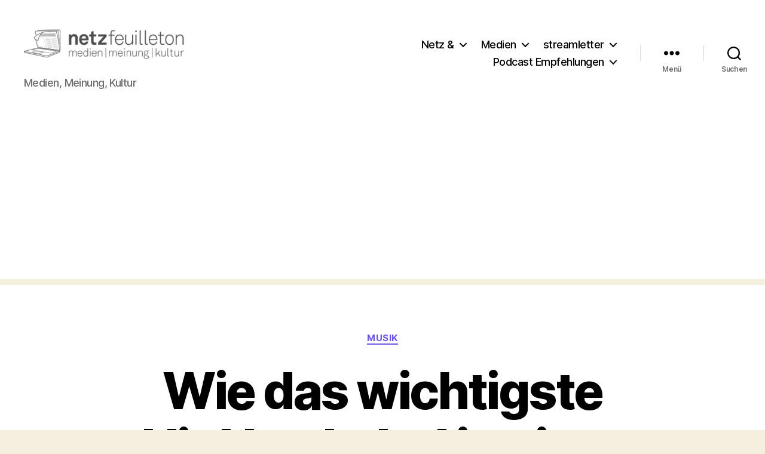

--- FILE ---
content_type: text/html; charset=UTF-8
request_url: https://netzfeuilleton.de/hiphop-geschichte-label-def-jam/
body_size: 28629
content:
<!DOCTYPE html>

<html class="no-js" lang="de">

	<head>

		<meta charset="UTF-8">
		<meta name="viewport" content="width=device-width, initial-scale=1.0">

		<link rel="profile" href="https://gmpg.org/xfn/11">

		<meta name='robots' content='index, follow, max-image-preview:large, max-snippet:-1, max-video-preview:-1' />

	<!-- This site is optimized with the Yoast SEO plugin v26.3 - https://yoast.com/wordpress/plugins/seo/ -->
	<title>HipHop Geschichte: Ein Label und die Entwicklung des Rap</title>
	<meta name="description" content="Def Jam ist das entscheidende Label der HipHop Geschichte. Von LL Cool J, Beastie Boys bis Jay-Z, alle waren da und alles begann in einem Stundentenzimmer." />
	<link rel="canonical" href="http://netzfeuilleton.de/hiphop-geschichte-label-def-jam/" />
	<meta property="og:locale" content="de_DE" />
	<meta property="og:type" content="article" />
	<meta property="og:title" content="HipHop Geschichte: Ein Label und die Entwicklung des Rap" />
	<meta property="og:description" content="Def Jam ist das entscheidende Label der HipHop Geschichte. Von LL Cool J, Beastie Boys bis Jay-Z, alle waren da und alles begann in einem Stundentenzimmer." />
	<meta property="og:url" content="http://netzfeuilleton.de/hiphop-geschichte-label-def-jam/" />
	<meta property="og:site_name" content="netzfeuilleton.de" />
	<meta property="article:author" content="http://facebook.com/jannis.kucharz" />
	<meta property="article:published_time" content="2014-11-10T16:16:03+00:00" />
	<meta property="article:modified_time" content="2016-01-21T09:58:04+00:00" />
	<meta property="og:image" content="https://i0.wp.com/netzfeuilleton.de/wp-content/uploads/2014/11/hiphop-geschichte.png?fit=855%2C473" />
	<meta property="og:image:width" content="855" />
	<meta property="og:image:height" content="473" />
	<meta property="og:image:type" content="image/png" />
	<meta name="author" content="Jannis Schakarian" />
	<meta name="twitter:label1" content="Verfasst von" />
	<meta name="twitter:data1" content="Jannis Schakarian" />
	<meta name="twitter:label2" content="Geschätzte Lesezeit" />
	<meta name="twitter:data2" content="2 Minuten" />
	<script type="application/ld+json" class="yoast-schema-graph">{"@context":"https://schema.org","@graph":[{"@type":"Article","@id":"http://netzfeuilleton.de/hiphop-geschichte-label-def-jam/#article","isPartOf":{"@id":"http://netzfeuilleton.de/hiphop-geschichte-label-def-jam/"},"author":{"name":"Jannis Schakarian","@id":"http://netzfeuilleton.de/#/schema/person/f9116264f090b3b8ef47c89616f49a08"},"headline":"Wie das wichtigste HipHop Label in einer Stundentenbude enstand","datePublished":"2014-11-10T16:16:03+00:00","dateModified":"2016-01-21T09:58:04+00:00","mainEntityOfPage":{"@id":"http://netzfeuilleton.de/hiphop-geschichte-label-def-jam/"},"wordCount":505,"commentCount":60,"publisher":{"@id":"http://netzfeuilleton.de/#organization"},"image":{"@id":"http://netzfeuilleton.de/hiphop-geschichte-label-def-jam/#primaryimage"},"thumbnailUrl":"https://i0.wp.com/netzfeuilleton.de/wp-content/uploads/2014/11/hiphop-geschichte.png?fit=855%2C473&ssl=1","articleSection":["Musik"],"inLanguage":"de","potentialAction":[{"@type":"CommentAction","name":"Comment","target":["http://netzfeuilleton.de/hiphop-geschichte-label-def-jam/#respond"]}]},{"@type":"WebPage","@id":"http://netzfeuilleton.de/hiphop-geschichte-label-def-jam/","url":"http://netzfeuilleton.de/hiphop-geschichte-label-def-jam/","name":"HipHop Geschichte: Ein Label und die Entwicklung des Rap","isPartOf":{"@id":"http://netzfeuilleton.de/#website"},"primaryImageOfPage":{"@id":"http://netzfeuilleton.de/hiphop-geschichte-label-def-jam/#primaryimage"},"image":{"@id":"http://netzfeuilleton.de/hiphop-geschichte-label-def-jam/#primaryimage"},"thumbnailUrl":"https://i0.wp.com/netzfeuilleton.de/wp-content/uploads/2014/11/hiphop-geschichte.png?fit=855%2C473&ssl=1","datePublished":"2014-11-10T16:16:03+00:00","dateModified":"2016-01-21T09:58:04+00:00","description":"Def Jam ist das entscheidende Label der HipHop Geschichte. Von LL Cool J, Beastie Boys bis Jay-Z, alle waren da und alles begann in einem Stundentenzimmer.","inLanguage":"de","potentialAction":[{"@type":"ReadAction","target":["http://netzfeuilleton.de/hiphop-geschichte-label-def-jam/"]}]},{"@type":"ImageObject","inLanguage":"de","@id":"http://netzfeuilleton.de/hiphop-geschichte-label-def-jam/#primaryimage","url":"https://i0.wp.com/netzfeuilleton.de/wp-content/uploads/2014/11/hiphop-geschichte.png?fit=855%2C473&ssl=1","contentUrl":"https://i0.wp.com/netzfeuilleton.de/wp-content/uploads/2014/11/hiphop-geschichte.png?fit=855%2C473&ssl=1","width":855,"height":473,"caption":"HipHop Geschichte"},{"@type":"WebSite","@id":"http://netzfeuilleton.de/#website","url":"http://netzfeuilleton.de/","name":"netzfeuilleton.de","description":"Medien, Meinung, Kultur","publisher":{"@id":"http://netzfeuilleton.de/#organization"},"potentialAction":[{"@type":"SearchAction","target":{"@type":"EntryPoint","urlTemplate":"http://netzfeuilleton.de/?s={search_term_string}"},"query-input":{"@type":"PropertyValueSpecification","valueRequired":true,"valueName":"search_term_string"}}],"inLanguage":"de"},{"@type":"Organization","@id":"http://netzfeuilleton.de/#organization","name":"netzfeuilleton.de","url":"http://netzfeuilleton.de/","logo":{"@type":"ImageObject","inLanguage":"de","@id":"http://netzfeuilleton.de/#/schema/logo/image/","url":"https://i0.wp.com/netzfeuilleton.de/wp-content/uploads/2013/12/cropped-netzflogo600.png?fit=600%2C200&ssl=1","contentUrl":"https://i0.wp.com/netzfeuilleton.de/wp-content/uploads/2013/12/cropped-netzflogo600.png?fit=600%2C200&ssl=1","width":600,"height":200,"caption":"netzfeuilleton.de"},"image":{"@id":"http://netzfeuilleton.de/#/schema/logo/image/"}},{"@type":"Person","@id":"http://netzfeuilleton.de/#/schema/person/f9116264f090b3b8ef47c89616f49a08","name":"Jannis Schakarian","image":{"@type":"ImageObject","inLanguage":"de","@id":"http://netzfeuilleton.de/#/schema/person/image/","url":"https://secure.gravatar.com/avatar/bc8273b2d1de28e7bf42e6de9cf754f97f71e8d5f83c8e24bbf21d1b1c07cd93?s=96&d=retro&r=r","contentUrl":"https://secure.gravatar.com/avatar/bc8273b2d1de28e7bf42e6de9cf754f97f71e8d5f83c8e24bbf21d1b1c07cd93?s=96&d=retro&r=r","caption":"Jannis Schakarian"},"description":"Geboren als Jannis Kucharz studierte Jannis Schakarian, Publizisitk und Filmwissenschaft. Hat funk mit aufgebaut, Kolmnen bei der Allgemeinen Zeitung geschrieben und arbeitete als Formatentwickler, Leiter des Social Media Teams und der Distributionseinheit beim ZDF, dann bei SPIEGEL als CvD Audio. Auf Bluesky, Mastodon oder Threads folgen!","sameAs":["http://netzfeuilleton.de","http://facebook.com/jannis.kucharz","https://x.com/netzfeuilleton","http://youtube.com/netzfeuilleton"],"url":"https://netzfeuilleton.de/author/sheephunter/"}]}</script>
	<!-- / Yoast SEO plugin. -->


<link rel='dns-prefetch' href='//steadyhq.com' />
<link rel='dns-prefetch' href='//stats.wp.com' />
<link rel='dns-prefetch' href='//v0.wordpress.com' />
<link rel='dns-prefetch' href='//jetpack.wordpress.com' />
<link rel='dns-prefetch' href='//s0.wp.com' />
<link rel='dns-prefetch' href='//public-api.wordpress.com' />
<link rel='dns-prefetch' href='//0.gravatar.com' />
<link rel='dns-prefetch' href='//1.gravatar.com' />
<link rel='dns-prefetch' href='//2.gravatar.com' />
<link rel='preconnect' href='//i0.wp.com' />
<link rel="alternate" type="application/rss+xml" title="netzfeuilleton.de &raquo; Feed" href="https://netzfeuilleton.de/feed/" />
<link rel="alternate" type="application/rss+xml" title="netzfeuilleton.de &raquo; Kommentar-Feed" href="https://netzfeuilleton.de/comments/feed/" />
<link rel="alternate" type="application/rss+xml" title="netzfeuilleton.de &raquo; Wie das wichtigste HipHop Label in einer Stundentenbude enstand-Kommentar-Feed" href="https://netzfeuilleton.de/hiphop-geschichte-label-def-jam/feed/" />
<link rel="alternate" title="oEmbed (JSON)" type="application/json+oembed" href="https://netzfeuilleton.de/wp-json/oembed/1.0/embed?url=https%3A%2F%2Fnetzfeuilleton.de%2Fhiphop-geschichte-label-def-jam%2F" />
<link rel="alternate" title="oEmbed (XML)" type="text/xml+oembed" href="https://netzfeuilleton.de/wp-json/oembed/1.0/embed?url=https%3A%2F%2Fnetzfeuilleton.de%2Fhiphop-geschichte-label-def-jam%2F&#038;format=xml" />
<style id='wp-img-auto-sizes-contain-inline-css'>
img:is([sizes=auto i],[sizes^="auto," i]){contain-intrinsic-size:3000px 1500px}
/*# sourceURL=wp-img-auto-sizes-contain-inline-css */
</style>
<link rel='stylesheet' id='jetpack_related-posts-css' href='https://netzfeuilleton.de/wp-content/plugins/jetpack/modules/related-posts/related-posts.css?ver=20240116' media='all' />
<style id='wp-emoji-styles-inline-css'>

	img.wp-smiley, img.emoji {
		display: inline !important;
		border: none !important;
		box-shadow: none !important;
		height: 1em !important;
		width: 1em !important;
		margin: 0 0.07em !important;
		vertical-align: -0.1em !important;
		background: none !important;
		padding: 0 !important;
	}
/*# sourceURL=wp-emoji-styles-inline-css */
</style>
<style id='wp-block-library-inline-css'>
:root{--wp-block-synced-color:#7a00df;--wp-block-synced-color--rgb:122,0,223;--wp-bound-block-color:var(--wp-block-synced-color);--wp-editor-canvas-background:#ddd;--wp-admin-theme-color:#007cba;--wp-admin-theme-color--rgb:0,124,186;--wp-admin-theme-color-darker-10:#006ba1;--wp-admin-theme-color-darker-10--rgb:0,107,160.5;--wp-admin-theme-color-darker-20:#005a87;--wp-admin-theme-color-darker-20--rgb:0,90,135;--wp-admin-border-width-focus:2px}@media (min-resolution:192dpi){:root{--wp-admin-border-width-focus:1.5px}}.wp-element-button{cursor:pointer}:root .has-very-light-gray-background-color{background-color:#eee}:root .has-very-dark-gray-background-color{background-color:#313131}:root .has-very-light-gray-color{color:#eee}:root .has-very-dark-gray-color{color:#313131}:root .has-vivid-green-cyan-to-vivid-cyan-blue-gradient-background{background:linear-gradient(135deg,#00d084,#0693e3)}:root .has-purple-crush-gradient-background{background:linear-gradient(135deg,#34e2e4,#4721fb 50%,#ab1dfe)}:root .has-hazy-dawn-gradient-background{background:linear-gradient(135deg,#faaca8,#dad0ec)}:root .has-subdued-olive-gradient-background{background:linear-gradient(135deg,#fafae1,#67a671)}:root .has-atomic-cream-gradient-background{background:linear-gradient(135deg,#fdd79a,#004a59)}:root .has-nightshade-gradient-background{background:linear-gradient(135deg,#330968,#31cdcf)}:root .has-midnight-gradient-background{background:linear-gradient(135deg,#020381,#2874fc)}:root{--wp--preset--font-size--normal:16px;--wp--preset--font-size--huge:42px}.has-regular-font-size{font-size:1em}.has-larger-font-size{font-size:2.625em}.has-normal-font-size{font-size:var(--wp--preset--font-size--normal)}.has-huge-font-size{font-size:var(--wp--preset--font-size--huge)}.has-text-align-center{text-align:center}.has-text-align-left{text-align:left}.has-text-align-right{text-align:right}.has-fit-text{white-space:nowrap!important}#end-resizable-editor-section{display:none}.aligncenter{clear:both}.items-justified-left{justify-content:flex-start}.items-justified-center{justify-content:center}.items-justified-right{justify-content:flex-end}.items-justified-space-between{justify-content:space-between}.screen-reader-text{border:0;clip-path:inset(50%);height:1px;margin:-1px;overflow:hidden;padding:0;position:absolute;width:1px;word-wrap:normal!important}.screen-reader-text:focus{background-color:#ddd;clip-path:none;color:#444;display:block;font-size:1em;height:auto;left:5px;line-height:normal;padding:15px 23px 14px;text-decoration:none;top:5px;width:auto;z-index:100000}html :where(.has-border-color){border-style:solid}html :where([style*=border-top-color]){border-top-style:solid}html :where([style*=border-right-color]){border-right-style:solid}html :where([style*=border-bottom-color]){border-bottom-style:solid}html :where([style*=border-left-color]){border-left-style:solid}html :where([style*=border-width]){border-style:solid}html :where([style*=border-top-width]){border-top-style:solid}html :where([style*=border-right-width]){border-right-style:solid}html :where([style*=border-bottom-width]){border-bottom-style:solid}html :where([style*=border-left-width]){border-left-style:solid}html :where(img[class*=wp-image-]){height:auto;max-width:100%}:where(figure){margin:0 0 1em}html :where(.is-position-sticky){--wp-admin--admin-bar--position-offset:var(--wp-admin--admin-bar--height,0px)}@media screen and (max-width:600px){html :where(.is-position-sticky){--wp-admin--admin-bar--position-offset:0px}}

/*# sourceURL=wp-block-library-inline-css */
</style><style id='wp-block-image-inline-css'>
.wp-block-image>a,.wp-block-image>figure>a{display:inline-block}.wp-block-image img{box-sizing:border-box;height:auto;max-width:100%;vertical-align:bottom}@media not (prefers-reduced-motion){.wp-block-image img.hide{visibility:hidden}.wp-block-image img.show{animation:show-content-image .4s}}.wp-block-image[style*=border-radius] img,.wp-block-image[style*=border-radius]>a{border-radius:inherit}.wp-block-image.has-custom-border img{box-sizing:border-box}.wp-block-image.aligncenter{text-align:center}.wp-block-image.alignfull>a,.wp-block-image.alignwide>a{width:100%}.wp-block-image.alignfull img,.wp-block-image.alignwide img{height:auto;width:100%}.wp-block-image .aligncenter,.wp-block-image .alignleft,.wp-block-image .alignright,.wp-block-image.aligncenter,.wp-block-image.alignleft,.wp-block-image.alignright{display:table}.wp-block-image .aligncenter>figcaption,.wp-block-image .alignleft>figcaption,.wp-block-image .alignright>figcaption,.wp-block-image.aligncenter>figcaption,.wp-block-image.alignleft>figcaption,.wp-block-image.alignright>figcaption{caption-side:bottom;display:table-caption}.wp-block-image .alignleft{float:left;margin:.5em 1em .5em 0}.wp-block-image .alignright{float:right;margin:.5em 0 .5em 1em}.wp-block-image .aligncenter{margin-left:auto;margin-right:auto}.wp-block-image :where(figcaption){margin-bottom:1em;margin-top:.5em}.wp-block-image.is-style-circle-mask img{border-radius:9999px}@supports ((-webkit-mask-image:none) or (mask-image:none)) or (-webkit-mask-image:none){.wp-block-image.is-style-circle-mask img{border-radius:0;-webkit-mask-image:url('data:image/svg+xml;utf8,<svg viewBox="0 0 100 100" xmlns="http://www.w3.org/2000/svg"><circle cx="50" cy="50" r="50"/></svg>');mask-image:url('data:image/svg+xml;utf8,<svg viewBox="0 0 100 100" xmlns="http://www.w3.org/2000/svg"><circle cx="50" cy="50" r="50"/></svg>');mask-mode:alpha;-webkit-mask-position:center;mask-position:center;-webkit-mask-repeat:no-repeat;mask-repeat:no-repeat;-webkit-mask-size:contain;mask-size:contain}}:root :where(.wp-block-image.is-style-rounded img,.wp-block-image .is-style-rounded img){border-radius:9999px}.wp-block-image figure{margin:0}.wp-lightbox-container{display:flex;flex-direction:column;position:relative}.wp-lightbox-container img{cursor:zoom-in}.wp-lightbox-container img:hover+button{opacity:1}.wp-lightbox-container button{align-items:center;backdrop-filter:blur(16px) saturate(180%);background-color:#5a5a5a40;border:none;border-radius:4px;cursor:zoom-in;display:flex;height:20px;justify-content:center;opacity:0;padding:0;position:absolute;right:16px;text-align:center;top:16px;width:20px;z-index:100}@media not (prefers-reduced-motion){.wp-lightbox-container button{transition:opacity .2s ease}}.wp-lightbox-container button:focus-visible{outline:3px auto #5a5a5a40;outline:3px auto -webkit-focus-ring-color;outline-offset:3px}.wp-lightbox-container button:hover{cursor:pointer;opacity:1}.wp-lightbox-container button:focus{opacity:1}.wp-lightbox-container button:focus,.wp-lightbox-container button:hover,.wp-lightbox-container button:not(:hover):not(:active):not(.has-background){background-color:#5a5a5a40;border:none}.wp-lightbox-overlay{box-sizing:border-box;cursor:zoom-out;height:100vh;left:0;overflow:hidden;position:fixed;top:0;visibility:hidden;width:100%;z-index:100000}.wp-lightbox-overlay .close-button{align-items:center;cursor:pointer;display:flex;justify-content:center;min-height:40px;min-width:40px;padding:0;position:absolute;right:calc(env(safe-area-inset-right) + 16px);top:calc(env(safe-area-inset-top) + 16px);z-index:5000000}.wp-lightbox-overlay .close-button:focus,.wp-lightbox-overlay .close-button:hover,.wp-lightbox-overlay .close-button:not(:hover):not(:active):not(.has-background){background:none;border:none}.wp-lightbox-overlay .lightbox-image-container{height:var(--wp--lightbox-container-height);left:50%;overflow:hidden;position:absolute;top:50%;transform:translate(-50%,-50%);transform-origin:top left;width:var(--wp--lightbox-container-width);z-index:9999999999}.wp-lightbox-overlay .wp-block-image{align-items:center;box-sizing:border-box;display:flex;height:100%;justify-content:center;margin:0;position:relative;transform-origin:0 0;width:100%;z-index:3000000}.wp-lightbox-overlay .wp-block-image img{height:var(--wp--lightbox-image-height);min-height:var(--wp--lightbox-image-height);min-width:var(--wp--lightbox-image-width);width:var(--wp--lightbox-image-width)}.wp-lightbox-overlay .wp-block-image figcaption{display:none}.wp-lightbox-overlay button{background:none;border:none}.wp-lightbox-overlay .scrim{background-color:#fff;height:100%;opacity:.9;position:absolute;width:100%;z-index:2000000}.wp-lightbox-overlay.active{visibility:visible}@media not (prefers-reduced-motion){.wp-lightbox-overlay.active{animation:turn-on-visibility .25s both}.wp-lightbox-overlay.active img{animation:turn-on-visibility .35s both}.wp-lightbox-overlay.show-closing-animation:not(.active){animation:turn-off-visibility .35s both}.wp-lightbox-overlay.show-closing-animation:not(.active) img{animation:turn-off-visibility .25s both}.wp-lightbox-overlay.zoom.active{animation:none;opacity:1;visibility:visible}.wp-lightbox-overlay.zoom.active .lightbox-image-container{animation:lightbox-zoom-in .4s}.wp-lightbox-overlay.zoom.active .lightbox-image-container img{animation:none}.wp-lightbox-overlay.zoom.active .scrim{animation:turn-on-visibility .4s forwards}.wp-lightbox-overlay.zoom.show-closing-animation:not(.active){animation:none}.wp-lightbox-overlay.zoom.show-closing-animation:not(.active) .lightbox-image-container{animation:lightbox-zoom-out .4s}.wp-lightbox-overlay.zoom.show-closing-animation:not(.active) .lightbox-image-container img{animation:none}.wp-lightbox-overlay.zoom.show-closing-animation:not(.active) .scrim{animation:turn-off-visibility .4s forwards}}@keyframes show-content-image{0%{visibility:hidden}99%{visibility:hidden}to{visibility:visible}}@keyframes turn-on-visibility{0%{opacity:0}to{opacity:1}}@keyframes turn-off-visibility{0%{opacity:1;visibility:visible}99%{opacity:0;visibility:visible}to{opacity:0;visibility:hidden}}@keyframes lightbox-zoom-in{0%{transform:translate(calc((-100vw + var(--wp--lightbox-scrollbar-width))/2 + var(--wp--lightbox-initial-left-position)),calc(-50vh + var(--wp--lightbox-initial-top-position))) scale(var(--wp--lightbox-scale))}to{transform:translate(-50%,-50%) scale(1)}}@keyframes lightbox-zoom-out{0%{transform:translate(-50%,-50%) scale(1);visibility:visible}99%{visibility:visible}to{transform:translate(calc((-100vw + var(--wp--lightbox-scrollbar-width))/2 + var(--wp--lightbox-initial-left-position)),calc(-50vh + var(--wp--lightbox-initial-top-position))) scale(var(--wp--lightbox-scale));visibility:hidden}}
/*# sourceURL=https://netzfeuilleton.de/wp-includes/blocks/image/style.min.css */
</style>
<style id='global-styles-inline-css'>
:root{--wp--preset--aspect-ratio--square: 1;--wp--preset--aspect-ratio--4-3: 4/3;--wp--preset--aspect-ratio--3-4: 3/4;--wp--preset--aspect-ratio--3-2: 3/2;--wp--preset--aspect-ratio--2-3: 2/3;--wp--preset--aspect-ratio--16-9: 16/9;--wp--preset--aspect-ratio--9-16: 9/16;--wp--preset--color--black: #000000;--wp--preset--color--cyan-bluish-gray: #abb8c3;--wp--preset--color--white: #ffffff;--wp--preset--color--pale-pink: #f78da7;--wp--preset--color--vivid-red: #cf2e2e;--wp--preset--color--luminous-vivid-orange: #ff6900;--wp--preset--color--luminous-vivid-amber: #fcb900;--wp--preset--color--light-green-cyan: #7bdcb5;--wp--preset--color--vivid-green-cyan: #00d084;--wp--preset--color--pale-cyan-blue: #8ed1fc;--wp--preset--color--vivid-cyan-blue: #0693e3;--wp--preset--color--vivid-purple: #9b51e0;--wp--preset--color--accent: #6757e4;--wp--preset--color--primary: #000000;--wp--preset--color--secondary: #69603e;--wp--preset--color--subtle-background: #d7cfab;--wp--preset--color--background: #f5efe0;--wp--preset--gradient--vivid-cyan-blue-to-vivid-purple: linear-gradient(135deg,rgb(6,147,227) 0%,rgb(155,81,224) 100%);--wp--preset--gradient--light-green-cyan-to-vivid-green-cyan: linear-gradient(135deg,rgb(122,220,180) 0%,rgb(0,208,130) 100%);--wp--preset--gradient--luminous-vivid-amber-to-luminous-vivid-orange: linear-gradient(135deg,rgb(252,185,0) 0%,rgb(255,105,0) 100%);--wp--preset--gradient--luminous-vivid-orange-to-vivid-red: linear-gradient(135deg,rgb(255,105,0) 0%,rgb(207,46,46) 100%);--wp--preset--gradient--very-light-gray-to-cyan-bluish-gray: linear-gradient(135deg,rgb(238,238,238) 0%,rgb(169,184,195) 100%);--wp--preset--gradient--cool-to-warm-spectrum: linear-gradient(135deg,rgb(74,234,220) 0%,rgb(151,120,209) 20%,rgb(207,42,186) 40%,rgb(238,44,130) 60%,rgb(251,105,98) 80%,rgb(254,248,76) 100%);--wp--preset--gradient--blush-light-purple: linear-gradient(135deg,rgb(255,206,236) 0%,rgb(152,150,240) 100%);--wp--preset--gradient--blush-bordeaux: linear-gradient(135deg,rgb(254,205,165) 0%,rgb(254,45,45) 50%,rgb(107,0,62) 100%);--wp--preset--gradient--luminous-dusk: linear-gradient(135deg,rgb(255,203,112) 0%,rgb(199,81,192) 50%,rgb(65,88,208) 100%);--wp--preset--gradient--pale-ocean: linear-gradient(135deg,rgb(255,245,203) 0%,rgb(182,227,212) 50%,rgb(51,167,181) 100%);--wp--preset--gradient--electric-grass: linear-gradient(135deg,rgb(202,248,128) 0%,rgb(113,206,126) 100%);--wp--preset--gradient--midnight: linear-gradient(135deg,rgb(2,3,129) 0%,rgb(40,116,252) 100%);--wp--preset--font-size--small: 18px;--wp--preset--font-size--medium: 20px;--wp--preset--font-size--large: 26.25px;--wp--preset--font-size--x-large: 42px;--wp--preset--font-size--normal: 21px;--wp--preset--font-size--larger: 32px;--wp--preset--spacing--20: 0.44rem;--wp--preset--spacing--30: 0.67rem;--wp--preset--spacing--40: 1rem;--wp--preset--spacing--50: 1.5rem;--wp--preset--spacing--60: 2.25rem;--wp--preset--spacing--70: 3.38rem;--wp--preset--spacing--80: 5.06rem;--wp--preset--shadow--natural: 6px 6px 9px rgba(0, 0, 0, 0.2);--wp--preset--shadow--deep: 12px 12px 50px rgba(0, 0, 0, 0.4);--wp--preset--shadow--sharp: 6px 6px 0px rgba(0, 0, 0, 0.2);--wp--preset--shadow--outlined: 6px 6px 0px -3px rgb(255, 255, 255), 6px 6px rgb(0, 0, 0);--wp--preset--shadow--crisp: 6px 6px 0px rgb(0, 0, 0);}:where(.is-layout-flex){gap: 0.5em;}:where(.is-layout-grid){gap: 0.5em;}body .is-layout-flex{display: flex;}.is-layout-flex{flex-wrap: wrap;align-items: center;}.is-layout-flex > :is(*, div){margin: 0;}body .is-layout-grid{display: grid;}.is-layout-grid > :is(*, div){margin: 0;}:where(.wp-block-columns.is-layout-flex){gap: 2em;}:where(.wp-block-columns.is-layout-grid){gap: 2em;}:where(.wp-block-post-template.is-layout-flex){gap: 1.25em;}:where(.wp-block-post-template.is-layout-grid){gap: 1.25em;}.has-black-color{color: var(--wp--preset--color--black) !important;}.has-cyan-bluish-gray-color{color: var(--wp--preset--color--cyan-bluish-gray) !important;}.has-white-color{color: var(--wp--preset--color--white) !important;}.has-pale-pink-color{color: var(--wp--preset--color--pale-pink) !important;}.has-vivid-red-color{color: var(--wp--preset--color--vivid-red) !important;}.has-luminous-vivid-orange-color{color: var(--wp--preset--color--luminous-vivid-orange) !important;}.has-luminous-vivid-amber-color{color: var(--wp--preset--color--luminous-vivid-amber) !important;}.has-light-green-cyan-color{color: var(--wp--preset--color--light-green-cyan) !important;}.has-vivid-green-cyan-color{color: var(--wp--preset--color--vivid-green-cyan) !important;}.has-pale-cyan-blue-color{color: var(--wp--preset--color--pale-cyan-blue) !important;}.has-vivid-cyan-blue-color{color: var(--wp--preset--color--vivid-cyan-blue) !important;}.has-vivid-purple-color{color: var(--wp--preset--color--vivid-purple) !important;}.has-black-background-color{background-color: var(--wp--preset--color--black) !important;}.has-cyan-bluish-gray-background-color{background-color: var(--wp--preset--color--cyan-bluish-gray) !important;}.has-white-background-color{background-color: var(--wp--preset--color--white) !important;}.has-pale-pink-background-color{background-color: var(--wp--preset--color--pale-pink) !important;}.has-vivid-red-background-color{background-color: var(--wp--preset--color--vivid-red) !important;}.has-luminous-vivid-orange-background-color{background-color: var(--wp--preset--color--luminous-vivid-orange) !important;}.has-luminous-vivid-amber-background-color{background-color: var(--wp--preset--color--luminous-vivid-amber) !important;}.has-light-green-cyan-background-color{background-color: var(--wp--preset--color--light-green-cyan) !important;}.has-vivid-green-cyan-background-color{background-color: var(--wp--preset--color--vivid-green-cyan) !important;}.has-pale-cyan-blue-background-color{background-color: var(--wp--preset--color--pale-cyan-blue) !important;}.has-vivid-cyan-blue-background-color{background-color: var(--wp--preset--color--vivid-cyan-blue) !important;}.has-vivid-purple-background-color{background-color: var(--wp--preset--color--vivid-purple) !important;}.has-black-border-color{border-color: var(--wp--preset--color--black) !important;}.has-cyan-bluish-gray-border-color{border-color: var(--wp--preset--color--cyan-bluish-gray) !important;}.has-white-border-color{border-color: var(--wp--preset--color--white) !important;}.has-pale-pink-border-color{border-color: var(--wp--preset--color--pale-pink) !important;}.has-vivid-red-border-color{border-color: var(--wp--preset--color--vivid-red) !important;}.has-luminous-vivid-orange-border-color{border-color: var(--wp--preset--color--luminous-vivid-orange) !important;}.has-luminous-vivid-amber-border-color{border-color: var(--wp--preset--color--luminous-vivid-amber) !important;}.has-light-green-cyan-border-color{border-color: var(--wp--preset--color--light-green-cyan) !important;}.has-vivid-green-cyan-border-color{border-color: var(--wp--preset--color--vivid-green-cyan) !important;}.has-pale-cyan-blue-border-color{border-color: var(--wp--preset--color--pale-cyan-blue) !important;}.has-vivid-cyan-blue-border-color{border-color: var(--wp--preset--color--vivid-cyan-blue) !important;}.has-vivid-purple-border-color{border-color: var(--wp--preset--color--vivid-purple) !important;}.has-vivid-cyan-blue-to-vivid-purple-gradient-background{background: var(--wp--preset--gradient--vivid-cyan-blue-to-vivid-purple) !important;}.has-light-green-cyan-to-vivid-green-cyan-gradient-background{background: var(--wp--preset--gradient--light-green-cyan-to-vivid-green-cyan) !important;}.has-luminous-vivid-amber-to-luminous-vivid-orange-gradient-background{background: var(--wp--preset--gradient--luminous-vivid-amber-to-luminous-vivid-orange) !important;}.has-luminous-vivid-orange-to-vivid-red-gradient-background{background: var(--wp--preset--gradient--luminous-vivid-orange-to-vivid-red) !important;}.has-very-light-gray-to-cyan-bluish-gray-gradient-background{background: var(--wp--preset--gradient--very-light-gray-to-cyan-bluish-gray) !important;}.has-cool-to-warm-spectrum-gradient-background{background: var(--wp--preset--gradient--cool-to-warm-spectrum) !important;}.has-blush-light-purple-gradient-background{background: var(--wp--preset--gradient--blush-light-purple) !important;}.has-blush-bordeaux-gradient-background{background: var(--wp--preset--gradient--blush-bordeaux) !important;}.has-luminous-dusk-gradient-background{background: var(--wp--preset--gradient--luminous-dusk) !important;}.has-pale-ocean-gradient-background{background: var(--wp--preset--gradient--pale-ocean) !important;}.has-electric-grass-gradient-background{background: var(--wp--preset--gradient--electric-grass) !important;}.has-midnight-gradient-background{background: var(--wp--preset--gradient--midnight) !important;}.has-small-font-size{font-size: var(--wp--preset--font-size--small) !important;}.has-medium-font-size{font-size: var(--wp--preset--font-size--medium) !important;}.has-large-font-size{font-size: var(--wp--preset--font-size--large) !important;}.has-x-large-font-size{font-size: var(--wp--preset--font-size--x-large) !important;}
/*# sourceURL=global-styles-inline-css */
</style>

<style id='classic-theme-styles-inline-css'>
/*! This file is auto-generated */
.wp-block-button__link{color:#fff;background-color:#32373c;border-radius:9999px;box-shadow:none;text-decoration:none;padding:calc(.667em + 2px) calc(1.333em + 2px);font-size:1.125em}.wp-block-file__button{background:#32373c;color:#fff;text-decoration:none}
/*# sourceURL=/wp-includes/css/classic-themes.min.css */
</style>
<link rel='stylesheet' id='eeb-css-frontend-css' href='https://netzfeuilleton.de/wp-content/plugins/email-encoder-bundle/core/includes/assets/css/style.css?ver=251104-133132' media='all' />
<link rel='stylesheet' id='twentytwenty-style-css' href='https://netzfeuilleton.de/wp-content/themes/twentytwenty/style.css?ver=2.9' media='all' />
<style id='twentytwenty-style-inline-css'>
.color-accent,.color-accent-hover:hover,.color-accent-hover:focus,:root .has-accent-color,.has-drop-cap:not(:focus):first-letter,.wp-block-button.is-style-outline,a { color: #6757e4; }blockquote,.border-color-accent,.border-color-accent-hover:hover,.border-color-accent-hover:focus { border-color: #6757e4; }button,.button,.faux-button,.wp-block-button__link,.wp-block-file .wp-block-file__button,input[type="button"],input[type="reset"],input[type="submit"],.bg-accent,.bg-accent-hover:hover,.bg-accent-hover:focus,:root .has-accent-background-color,.comment-reply-link { background-color: #6757e4; }.fill-children-accent,.fill-children-accent * { fill: #6757e4; }:root .has-background-color,button,.button,.faux-button,.wp-block-button__link,.wp-block-file__button,input[type="button"],input[type="reset"],input[type="submit"],.wp-block-button,.comment-reply-link,.has-background.has-primary-background-color:not(.has-text-color),.has-background.has-primary-background-color *:not(.has-text-color),.has-background.has-accent-background-color:not(.has-text-color),.has-background.has-accent-background-color *:not(.has-text-color) { color: #f5efe0; }:root .has-background-background-color { background-color: #f5efe0; }body,.entry-title a,:root .has-primary-color { color: #000000; }:root .has-primary-background-color { background-color: #000000; }cite,figcaption,.wp-caption-text,.post-meta,.entry-content .wp-block-archives li,.entry-content .wp-block-categories li,.entry-content .wp-block-latest-posts li,.wp-block-latest-comments__comment-date,.wp-block-latest-posts__post-date,.wp-block-embed figcaption,.wp-block-image figcaption,.wp-block-pullquote cite,.comment-metadata,.comment-respond .comment-notes,.comment-respond .logged-in-as,.pagination .dots,.entry-content hr:not(.has-background),hr.styled-separator,:root .has-secondary-color { color: #69603e; }:root .has-secondary-background-color { background-color: #69603e; }pre,fieldset,input,textarea,table,table *,hr { border-color: #d7cfab; }caption,code,code,kbd,samp,.wp-block-table.is-style-stripes tbody tr:nth-child(odd),:root .has-subtle-background-background-color { background-color: #d7cfab; }.wp-block-table.is-style-stripes { border-bottom-color: #d7cfab; }.wp-block-latest-posts.is-grid li { border-top-color: #d7cfab; }:root .has-subtle-background-color { color: #d7cfab; }body:not(.overlay-header) .primary-menu > li > a,body:not(.overlay-header) .primary-menu > li > .icon,.modal-menu a,.footer-menu a, .footer-widgets a:where(:not(.wp-block-button__link)),#site-footer .wp-block-button.is-style-outline,.wp-block-pullquote:before,.singular:not(.overlay-header) .entry-header a,.archive-header a,.header-footer-group .color-accent,.header-footer-group .color-accent-hover:hover { color: #6f5cfe; }.social-icons a,#site-footer button:not(.toggle),#site-footer .button,#site-footer .faux-button,#site-footer .wp-block-button__link,#site-footer .wp-block-file__button,#site-footer input[type="button"],#site-footer input[type="reset"],#site-footer input[type="submit"] { background-color: #6f5cfe; }.social-icons a,body:not(.overlay-header) .primary-menu ul,.header-footer-group button,.header-footer-group .button,.header-footer-group .faux-button,.header-footer-group .wp-block-button:not(.is-style-outline) .wp-block-button__link,.header-footer-group .wp-block-file__button,.header-footer-group input[type="button"],.header-footer-group input[type="reset"],.header-footer-group input[type="submit"] { color: #ffffff; }#site-header,.footer-nav-widgets-wrapper,#site-footer,.menu-modal,.menu-modal-inner,.search-modal-inner,.archive-header,.singular .entry-header,.singular .featured-media:before,.wp-block-pullquote:before { background-color: #ffffff; }.header-footer-group,body:not(.overlay-header) #site-header .toggle,.menu-modal .toggle { color: #000000; }body:not(.overlay-header) .primary-menu ul { background-color: #000000; }body:not(.overlay-header) .primary-menu > li > ul:after { border-bottom-color: #000000; }body:not(.overlay-header) .primary-menu ul ul:after { border-left-color: #000000; }.site-description,body:not(.overlay-header) .toggle-inner .toggle-text,.widget .post-date,.widget .rss-date,.widget_archive li,.widget_categories li,.widget cite,.widget_pages li,.widget_meta li,.widget_nav_menu li,.powered-by-wordpress,.footer-credits .privacy-policy,.to-the-top,.singular .entry-header .post-meta,.singular:not(.overlay-header) .entry-header .post-meta a { color: #6d6d6d; }.header-footer-group pre,.header-footer-group fieldset,.header-footer-group input,.header-footer-group textarea,.header-footer-group table,.header-footer-group table *,.footer-nav-widgets-wrapper,#site-footer,.menu-modal nav *,.footer-widgets-outer-wrapper,.footer-top { border-color: #dbdbdb; }.header-footer-group table caption,body:not(.overlay-header) .header-inner .toggle-wrapper::before { background-color: #dbdbdb; }
/*# sourceURL=twentytwenty-style-inline-css */
</style>
<link rel='stylesheet' id='twentytwenty-fonts-css' href='https://netzfeuilleton.de/wp-content/themes/twentytwenty/assets/css/font-inter.css?ver=2.9' media='all' />
<link rel='stylesheet' id='twentytwenty-print-style-css' href='https://netzfeuilleton.de/wp-content/themes/twentytwenty/print.css?ver=2.9' media='print' />
<link rel='stylesheet' id='twentytwenty-jetpack-css' href='https://netzfeuilleton.de/wp-content/plugins/jetpack/modules/theme-tools/compat/twentytwenty.css?ver=15.2' media='all' />
<style id='twentytwenty-jetpack-inline-css'>

	.infinite-scroll #site-content #infinite-handle span button,
	.infinite-scroll #site-content #infinite-handle span button:hover,
	.infinite-scroll #site-content #infinite-handle span button:focus {
		background: #6757e4;
		color: #f5efe0;
	}
	#site-content .entry-content div.sharedaddy h3.sd-title,
	#site-content .entry-content h3.sd-title,
	#site-content .entry-content #jp-relatedposts h3.jp-relatedposts-headline {
		color: #69603e;
	}
	
/*# sourceURL=twentytwenty-jetpack-inline-css */
</style>
<script id="jetpack_related-posts-js-extra">
var related_posts_js_options = {"post_heading":"h4"};
//# sourceURL=jetpack_related-posts-js-extra
</script>
<script src="https://netzfeuilleton.de/wp-content/plugins/jetpack/_inc/build/related-posts/related-posts.min.js?ver=20240116" id="jetpack_related-posts-js"></script>
<script src="https://netzfeuilleton.de/wp-includes/js/jquery/jquery.min.js?ver=3.7.1" id="jquery-core-js"></script>
<script src="https://netzfeuilleton.de/wp-includes/js/jquery/jquery-migrate.min.js?ver=3.4.1" id="jquery-migrate-js"></script>
<script src="https://netzfeuilleton.de/wp-content/plugins/email-encoder-bundle/core/includes/assets/js/custom.js?ver=251104-133132" id="eeb-js-frontend-js"></script>
<script src="https://steadyhq.com/widget_loader/c30f9f3c-b78a-4f39-939b-787d612ceba6?ver=1.3.3" id="steady-wp-js"></script>
<script src="https://netzfeuilleton.de/wp-content/themes/twentytwenty/assets/js/index.js?ver=2.9" id="twentytwenty-js-js" defer data-wp-strategy="defer"></script>
<link rel="https://api.w.org/" href="https://netzfeuilleton.de/wp-json/" /><link rel="alternate" title="JSON" type="application/json" href="https://netzfeuilleton.de/wp-json/wp/v2/posts/6769" /><link rel="EditURI" type="application/rsd+xml" title="RSD" href="https://netzfeuilleton.de/xmlrpc.php?rsd" />
<meta name="generator" content="WordPress 6.9" />
<link rel='shortlink' href='https://wp.me/p3EooW-1Lb' />
<!-- HFCM by 99 Robots - Snippet # 1: Google Code -->
<script async src="https://pagead2.googlesyndication.com/pagead/js/adsbygoogle.js?client=ca-pub-9538542782232184"
     crossorigin="anonymous"></script>
<!-- /end HFCM by 99 Robots -->
	<style>img#wpstats{display:none}</style>
		<meta property="fediverse:creator" name="fediverse:creator" content="&#110;e&#116;zfe&#117;ill&#101;&#116;&#111;n&#64;n&#101;&#116;z&#102;e&#117;&#105;&#108;&#108;&#101;to&#110;&#46;&#100;&#101;" />
<style type="text/css" media="screen">input#akismet_privacy_check { float: left; margin: 7px 7px 7px 0; width: 13px; }</style>	<script>document.documentElement.className = document.documentElement.className.replace( 'no-js', 'js' );</script>
	<meta name="twitter:widgets:link-color" content="#2a7ac1"><meta name="twitter:widgets:border-color" content="#2a7ac1"><meta name="twitter:partner" content="tfwp"><link rel="icon" href="https://i0.wp.com/netzfeuilleton.de/wp-content/uploads/2013/06/cropped-netzfeuilletonlogo.png?fit=32%2C32&#038;ssl=1" sizes="32x32" />
<link rel="icon" href="https://i0.wp.com/netzfeuilleton.de/wp-content/uploads/2013/06/cropped-netzfeuilletonlogo.png?fit=192%2C192&#038;ssl=1" sizes="192x192" />
<link rel="apple-touch-icon" href="https://i0.wp.com/netzfeuilleton.de/wp-content/uploads/2013/06/cropped-netzfeuilletonlogo.png?fit=180%2C180&#038;ssl=1" />
<meta name="msapplication-TileImage" content="https://i0.wp.com/netzfeuilleton.de/wp-content/uploads/2013/06/cropped-netzfeuilletonlogo.png?fit=270%2C270&#038;ssl=1" />

<meta name="twitter:card" content="summary"><meta name="twitter:title" content="Wie das wichtigste HipHop Label in einer Stundentenbude enstand"><meta name="twitter:site" content="@netzfeuilleton"><meta name="twitter:description" content="Def Jam hat HipHop Geschichte geschrieben und war vielleicht das entscheidendste Label im Aufstieg der Musikrichtung. Dabei waren fast alle großen Namen, die im Verlauf der HipHop Geschichte mal einen Rolle Spielen sollten mal bei dem Label unter Vertrag. Public Enemy, Kanye West, Lil&#039; Kim, die Diplomats, Redman und Method Man und sogar Lady Gaga.&hellip;"><meta name="twitter:image" content="https://i0.wp.com/netzfeuilleton.de/wp-content/uploads/2014/11/hiphop-geschichte.png?fit=855%2C473&amp;ssl=1"><meta name="twitter:image:alt" content="HipHop Geschichte"><meta name="twitter:creator" content="@netzfeuilleton">

	<link rel='stylesheet' id='jetpack-swiper-library-css' href='https://netzfeuilleton.de/wp-content/plugins/jetpack/_inc/blocks/swiper.css?ver=15.2' media='all' />
<link rel='stylesheet' id='jetpack-carousel-css' href='https://netzfeuilleton.de/wp-content/plugins/jetpack/modules/carousel/jetpack-carousel.css?ver=15.2' media='all' />
</head>

	<body class="wp-singular post-template-default single single-post postid-6769 single-format-video wp-custom-logo wp-embed-responsive wp-theme-twentytwenty singular enable-search-modal has-post-thumbnail has-single-pagination showing-comments show-avatars footer-top-visible">

		<a class="skip-link screen-reader-text" href="#site-content">Zum Inhalt springen</a>
		<header id="site-header" class="header-footer-group">

			<div class="header-inner section-inner">

				<div class="header-titles-wrapper">

					
						<button class="toggle search-toggle mobile-search-toggle" data-toggle-target=".search-modal" data-toggle-body-class="showing-search-modal" data-set-focus=".search-modal .search-field" aria-expanded="false">
							<span class="toggle-inner">
								<span class="toggle-icon">
									<svg class="svg-icon" aria-hidden="true" role="img" focusable="false" xmlns="http://www.w3.org/2000/svg" width="23" height="23" viewBox="0 0 23 23"><path d="M38.710696,48.0601792 L43,52.3494831 L41.3494831,54 L37.0601792,49.710696 C35.2632422,51.1481185 32.9839107,52.0076499 30.5038249,52.0076499 C24.7027226,52.0076499 20,47.3049272 20,41.5038249 C20,35.7027226 24.7027226,31 30.5038249,31 C36.3049272,31 41.0076499,35.7027226 41.0076499,41.5038249 C41.0076499,43.9839107 40.1481185,46.2632422 38.710696,48.0601792 Z M36.3875844,47.1716785 C37.8030221,45.7026647 38.6734666,43.7048964 38.6734666,41.5038249 C38.6734666,36.9918565 35.0157934,33.3341833 30.5038249,33.3341833 C25.9918565,33.3341833 22.3341833,36.9918565 22.3341833,41.5038249 C22.3341833,46.0157934 25.9918565,49.6734666 30.5038249,49.6734666 C32.7048964,49.6734666 34.7026647,48.8030221 36.1716785,47.3875844 C36.2023931,47.347638 36.2360451,47.3092237 36.2726343,47.2726343 C36.3092237,47.2360451 36.347638,47.2023931 36.3875844,47.1716785 Z" transform="translate(-20 -31)" /></svg>								</span>
								<span class="toggle-text">Suchen</span>
							</span>
						</button><!-- .search-toggle -->

					
					<div class="header-titles">

						<div class="site-logo faux-heading"><a href="https://netzfeuilleton.de/" class="custom-logo-link" rel="home"><img width="600" height="200" src="https://i0.wp.com/netzfeuilleton.de/wp-content/uploads/2013/12/cropped-netzflogo600.png?fit=600%2C200&amp;ssl=1" class="custom-logo" alt="netzfeuilleton.de" decoding="async" fetchpriority="high" srcset="https://i0.wp.com/netzfeuilleton.de/wp-content/uploads/2013/12/cropped-netzflogo600.png?w=600&amp;ssl=1 600w, https://i0.wp.com/netzfeuilleton.de/wp-content/uploads/2013/12/cropped-netzflogo600.png?resize=300%2C100&amp;ssl=1 300w" sizes="(max-width: 600px) 100vw, 600px" data-attachment-id="19424" data-permalink="https://netzfeuilleton.de/cropped-netzflogo600-png/" data-orig-file="https://i0.wp.com/netzfeuilleton.de/wp-content/uploads/2013/12/cropped-netzflogo600.png?fit=600%2C200&amp;ssl=1" data-orig-size="600,200" data-comments-opened="1" data-image-meta="{&quot;aperture&quot;:&quot;0&quot;,&quot;credit&quot;:&quot;&quot;,&quot;camera&quot;:&quot;&quot;,&quot;caption&quot;:&quot;&quot;,&quot;created_timestamp&quot;:&quot;0&quot;,&quot;copyright&quot;:&quot;&quot;,&quot;focal_length&quot;:&quot;0&quot;,&quot;iso&quot;:&quot;0&quot;,&quot;shutter_speed&quot;:&quot;0&quot;,&quot;title&quot;:&quot;&quot;,&quot;orientation&quot;:&quot;0&quot;}" data-image-title="cropped-netzflogo600.png" data-image-description="&lt;p&gt;http://netzfeuilleton.de/wp-content/uploads/2013/12/cropped-netzflogo600.png&lt;/p&gt;
" data-image-caption="" data-medium-file="https://i0.wp.com/netzfeuilleton.de/wp-content/uploads/2013/12/cropped-netzflogo600.png?fit=300%2C100&amp;ssl=1" data-large-file="https://i0.wp.com/netzfeuilleton.de/wp-content/uploads/2013/12/cropped-netzflogo600.png?fit=580%2C193&amp;ssl=1" /></a><span class="screen-reader-text">netzfeuilleton.de</span></div><div class="site-description">Medien, Meinung, Kultur</div><!-- .site-description -->
					</div><!-- .header-titles -->

					<button class="toggle nav-toggle mobile-nav-toggle" data-toggle-target=".menu-modal"  data-toggle-body-class="showing-menu-modal" aria-expanded="false" data-set-focus=".close-nav-toggle">
						<span class="toggle-inner">
							<span class="toggle-icon">
								<svg class="svg-icon" aria-hidden="true" role="img" focusable="false" xmlns="http://www.w3.org/2000/svg" width="26" height="7" viewBox="0 0 26 7"><path fill-rule="evenodd" d="M332.5,45 C330.567003,45 329,43.4329966 329,41.5 C329,39.5670034 330.567003,38 332.5,38 C334.432997,38 336,39.5670034 336,41.5 C336,43.4329966 334.432997,45 332.5,45 Z M342,45 C340.067003,45 338.5,43.4329966 338.5,41.5 C338.5,39.5670034 340.067003,38 342,38 C343.932997,38 345.5,39.5670034 345.5,41.5 C345.5,43.4329966 343.932997,45 342,45 Z M351.5,45 C349.567003,45 348,43.4329966 348,41.5 C348,39.5670034 349.567003,38 351.5,38 C353.432997,38 355,39.5670034 355,41.5 C355,43.4329966 353.432997,45 351.5,45 Z" transform="translate(-329 -38)" /></svg>							</span>
							<span class="toggle-text">Menü</span>
						</span>
					</button><!-- .nav-toggle -->

				</div><!-- .header-titles-wrapper -->

				<div class="header-navigation-wrapper">

					
							<nav class="primary-menu-wrapper" aria-label="Horizontal">

								<ul class="primary-menu reset-list-style">

								<li id="menu-item-5306" class="menu-item menu-item-type-taxonomy menu-item-object-category menu-item-has-children menu-item-5306"><a href="https://netzfeuilleton.de/category/netz/">Netz &amp;</a><span class="icon"></span>
<ul class="sub-menu">
	<li id="menu-item-5307" class="menu-item menu-item-type-taxonomy menu-item-object-category menu-item-5307"><a href="https://netzfeuilleton.de/category/bewegung/politik/">Politik</a></li>
	<li id="menu-item-5308" class="menu-item menu-item-type-taxonomy menu-item-object-category menu-item-5308"><a href="https://netzfeuilleton.de/category/bewegung/gesellschaft/">Gesellschaft</a></li>
	<li id="menu-item-5314" class="menu-item menu-item-type-taxonomy menu-item-object-category current-post-ancestor menu-item-has-children menu-item-5314"><a href="https://netzfeuilleton.de/category/kultur/">Kultur</a><span class="icon"></span>
	<ul class="sub-menu">
		<li id="menu-item-5315" class="menu-item menu-item-type-taxonomy menu-item-object-category menu-item-5315"><a href="https://netzfeuilleton.de/category/kultur/buch/">Bücher</a></li>
		<li id="menu-item-5316" class="menu-item menu-item-type-taxonomy menu-item-object-category menu-item-5316"><a href="https://netzfeuilleton.de/category/kultur/kino/">Kino</a></li>
		<li id="menu-item-5317" class="menu-item menu-item-type-taxonomy menu-item-object-category current-post-ancestor current-menu-parent current-post-parent menu-item-5317"><a href="https://netzfeuilleton.de/category/kultur/hoeren/">Musik</a></li>
	</ul>
</li>
</ul>
</li>
<li id="menu-item-5318" class="menu-item menu-item-type-taxonomy menu-item-object-category menu-item-has-children menu-item-5318"><a href="https://netzfeuilleton.de/category/medien/">Medien</a><span class="icon"></span>
<ul class="sub-menu">
	<li id="menu-item-5319" class="menu-item menu-item-type-taxonomy menu-item-object-category menu-item-5319"><a href="https://netzfeuilleton.de/category/medien/fernsehen/">Kleines Fernsehen</a></li>
	<li id="menu-item-5320" class="menu-item menu-item-type-taxonomy menu-item-object-category menu-item-5320"><a href="https://netzfeuilleton.de/category/medien/zeitung/">Zeitung</a></li>
	<li id="menu-item-5340" class="menu-item menu-item-type-taxonomy menu-item-object-category menu-item-5340"><a href="https://netzfeuilleton.de/category/schwerpunkte/youtube-schwerpunkte/">Youtube News &amp; TV 2.0</a></li>
	<li id="menu-item-5338" class="menu-item menu-item-type-taxonomy menu-item-object-category menu-item-5338"><a href="https://netzfeuilleton.de/category/schwerpunkte/viral-schwerpunkte/">Viralität</a></li>
</ul>
</li>
<li id="menu-item-9286" class="menu-item menu-item-type-taxonomy menu-item-object-category menu-item-has-children menu-item-9286"><a href="https://netzfeuilleton.de/category/schwerpunkte/streamletter/">streamletter</a><span class="icon"></span>
<ul class="sub-menu">
	<li id="menu-item-5339" class="menu-item menu-item-type-taxonomy menu-item-object-category menu-item-5339"><a href="https://netzfeuilleton.de/category/schwerpunkte/morgenlinks/">morgenlinks</a></li>
</ul>
</li>
<li id="menu-item-8327" class="menu-item menu-item-type-custom menu-item-object-custom menu-item-has-children menu-item-8327"><a href="http://meinlieblingspodcast.de">Podcast Empfehlungen</a><span class="icon"></span>
<ul class="sub-menu">
	<li id="menu-item-8325" class="menu-item menu-item-type-taxonomy menu-item-object-category menu-item-8325"><a href="https://netzfeuilleton.de/category/lieblingspodcast/">Mein Lieblingspodcast</a></li>
	<li id="menu-item-8326" class="menu-item menu-item-type-custom menu-item-object-custom menu-item-8326"><a href="http://gucken-trinken.de">Gucken &#038; Trinken &#8211; Filme und Drinks</a></li>
	<li id="menu-item-11341" class="menu-item menu-item-type-custom menu-item-object-custom menu-item-11341"><a href="http://mordreport.de">Mordreport &#8211; Das Krimi-Hörspiel</a></li>
</ul>
</li>

								</ul>

							</nav><!-- .primary-menu-wrapper -->

						
						<div class="header-toggles hide-no-js">

						
							<div class="toggle-wrapper nav-toggle-wrapper has-expanded-menu">

								<button class="toggle nav-toggle desktop-nav-toggle" data-toggle-target=".menu-modal" data-toggle-body-class="showing-menu-modal" aria-expanded="false" data-set-focus=".close-nav-toggle">
									<span class="toggle-inner">
										<span class="toggle-text">Menü</span>
										<span class="toggle-icon">
											<svg class="svg-icon" aria-hidden="true" role="img" focusable="false" xmlns="http://www.w3.org/2000/svg" width="26" height="7" viewBox="0 0 26 7"><path fill-rule="evenodd" d="M332.5,45 C330.567003,45 329,43.4329966 329,41.5 C329,39.5670034 330.567003,38 332.5,38 C334.432997,38 336,39.5670034 336,41.5 C336,43.4329966 334.432997,45 332.5,45 Z M342,45 C340.067003,45 338.5,43.4329966 338.5,41.5 C338.5,39.5670034 340.067003,38 342,38 C343.932997,38 345.5,39.5670034 345.5,41.5 C345.5,43.4329966 343.932997,45 342,45 Z M351.5,45 C349.567003,45 348,43.4329966 348,41.5 C348,39.5670034 349.567003,38 351.5,38 C353.432997,38 355,39.5670034 355,41.5 C355,43.4329966 353.432997,45 351.5,45 Z" transform="translate(-329 -38)" /></svg>										</span>
									</span>
								</button><!-- .nav-toggle -->

							</div><!-- .nav-toggle-wrapper -->

							
							<div class="toggle-wrapper search-toggle-wrapper">

								<button class="toggle search-toggle desktop-search-toggle" data-toggle-target=".search-modal" data-toggle-body-class="showing-search-modal" data-set-focus=".search-modal .search-field" aria-expanded="false">
									<span class="toggle-inner">
										<svg class="svg-icon" aria-hidden="true" role="img" focusable="false" xmlns="http://www.w3.org/2000/svg" width="23" height="23" viewBox="0 0 23 23"><path d="M38.710696,48.0601792 L43,52.3494831 L41.3494831,54 L37.0601792,49.710696 C35.2632422,51.1481185 32.9839107,52.0076499 30.5038249,52.0076499 C24.7027226,52.0076499 20,47.3049272 20,41.5038249 C20,35.7027226 24.7027226,31 30.5038249,31 C36.3049272,31 41.0076499,35.7027226 41.0076499,41.5038249 C41.0076499,43.9839107 40.1481185,46.2632422 38.710696,48.0601792 Z M36.3875844,47.1716785 C37.8030221,45.7026647 38.6734666,43.7048964 38.6734666,41.5038249 C38.6734666,36.9918565 35.0157934,33.3341833 30.5038249,33.3341833 C25.9918565,33.3341833 22.3341833,36.9918565 22.3341833,41.5038249 C22.3341833,46.0157934 25.9918565,49.6734666 30.5038249,49.6734666 C32.7048964,49.6734666 34.7026647,48.8030221 36.1716785,47.3875844 C36.2023931,47.347638 36.2360451,47.3092237 36.2726343,47.2726343 C36.3092237,47.2360451 36.347638,47.2023931 36.3875844,47.1716785 Z" transform="translate(-20 -31)" /></svg>										<span class="toggle-text">Suchen</span>
									</span>
								</button><!-- .search-toggle -->

							</div>

							
						</div><!-- .header-toggles -->
						
				</div><!-- .header-navigation-wrapper -->

			</div><!-- .header-inner -->

			<div class="search-modal cover-modal header-footer-group" data-modal-target-string=".search-modal" role="dialog" aria-modal="true" aria-label="Suche">

	<div class="search-modal-inner modal-inner">

		<div class="section-inner">

			<form role="search" aria-label="Suche nach:" method="get" class="search-form" action="https://netzfeuilleton.de/">
	<label for="search-form-1">
		<span class="screen-reader-text">
			Suche nach:		</span>
		<input type="search" id="search-form-1" class="search-field" placeholder="Suchen …" value="" name="s" />
	</label>
	<input type="submit" class="search-submit" value="Suchen" />
</form>

			<button class="toggle search-untoggle close-search-toggle fill-children-current-color" data-toggle-target=".search-modal" data-toggle-body-class="showing-search-modal" data-set-focus=".search-modal .search-field">
				<span class="screen-reader-text">
					Suche schließen				</span>
				<svg class="svg-icon" aria-hidden="true" role="img" focusable="false" xmlns="http://www.w3.org/2000/svg" width="16" height="16" viewBox="0 0 16 16"><polygon fill="" fill-rule="evenodd" points="6.852 7.649 .399 1.195 1.445 .149 7.899 6.602 14.352 .149 15.399 1.195 8.945 7.649 15.399 14.102 14.352 15.149 7.899 8.695 1.445 15.149 .399 14.102" /></svg>			</button><!-- .search-toggle -->

		</div><!-- .section-inner -->

	</div><!-- .search-modal-inner -->

</div><!-- .menu-modal -->

		</header><!-- #site-header -->

		
<div class="menu-modal cover-modal header-footer-group" data-modal-target-string=".menu-modal">

	<div class="menu-modal-inner modal-inner">

		<div class="menu-wrapper section-inner">

			<div class="menu-top">

				<button class="toggle close-nav-toggle fill-children-current-color" data-toggle-target=".menu-modal" data-toggle-body-class="showing-menu-modal" data-set-focus=".menu-modal">
					<span class="toggle-text">Menü schließen</span>
					<svg class="svg-icon" aria-hidden="true" role="img" focusable="false" xmlns="http://www.w3.org/2000/svg" width="16" height="16" viewBox="0 0 16 16"><polygon fill="" fill-rule="evenodd" points="6.852 7.649 .399 1.195 1.445 .149 7.899 6.602 14.352 .149 15.399 1.195 8.945 7.649 15.399 14.102 14.352 15.149 7.899 8.695 1.445 15.149 .399 14.102" /></svg>				</button><!-- .nav-toggle -->

				
					<nav class="expanded-menu" aria-label="Erweitert">

						<ul class="modal-menu reset-list-style">
							<li class="menu-item menu-item-type-taxonomy menu-item-object-category menu-item-has-children menu-item-5306"><div class="ancestor-wrapper"><a href="https://netzfeuilleton.de/category/netz/">Netz &amp;</a><button class="toggle sub-menu-toggle fill-children-current-color" data-toggle-target=".menu-modal .menu-item-5306 > .sub-menu" data-toggle-type="slidetoggle" data-toggle-duration="250" aria-expanded="false"><span class="screen-reader-text">Untermenü anzeigen</span><svg class="svg-icon" aria-hidden="true" role="img" focusable="false" xmlns="http://www.w3.org/2000/svg" width="20" height="12" viewBox="0 0 20 12"><polygon fill="" fill-rule="evenodd" points="1319.899 365.778 1327.678 358 1329.799 360.121 1319.899 370.021 1310 360.121 1312.121 358" transform="translate(-1310 -358)" /></svg></button></div><!-- .ancestor-wrapper -->
<ul class="sub-menu">
	<li class="menu-item menu-item-type-taxonomy menu-item-object-category menu-item-5307"><div class="ancestor-wrapper"><a href="https://netzfeuilleton.de/category/bewegung/politik/">Politik</a></div><!-- .ancestor-wrapper --></li>
	<li class="menu-item menu-item-type-taxonomy menu-item-object-category menu-item-5308"><div class="ancestor-wrapper"><a href="https://netzfeuilleton.de/category/bewegung/gesellschaft/">Gesellschaft</a></div><!-- .ancestor-wrapper --></li>
	<li class="menu-item menu-item-type-taxonomy menu-item-object-category current-post-ancestor menu-item-has-children menu-item-5314"><div class="ancestor-wrapper"><a href="https://netzfeuilleton.de/category/kultur/">Kultur</a><button class="toggle sub-menu-toggle fill-children-current-color" data-toggle-target=".menu-modal .menu-item-5314 > .sub-menu" data-toggle-type="slidetoggle" data-toggle-duration="250" aria-expanded="false"><span class="screen-reader-text">Untermenü anzeigen</span><svg class="svg-icon" aria-hidden="true" role="img" focusable="false" xmlns="http://www.w3.org/2000/svg" width="20" height="12" viewBox="0 0 20 12"><polygon fill="" fill-rule="evenodd" points="1319.899 365.778 1327.678 358 1329.799 360.121 1319.899 370.021 1310 360.121 1312.121 358" transform="translate(-1310 -358)" /></svg></button></div><!-- .ancestor-wrapper -->
	<ul class="sub-menu">
		<li class="menu-item menu-item-type-taxonomy menu-item-object-category menu-item-5315"><div class="ancestor-wrapper"><a href="https://netzfeuilleton.de/category/kultur/buch/">Bücher</a></div><!-- .ancestor-wrapper --></li>
		<li class="menu-item menu-item-type-taxonomy menu-item-object-category menu-item-5316"><div class="ancestor-wrapper"><a href="https://netzfeuilleton.de/category/kultur/kino/">Kino</a></div><!-- .ancestor-wrapper --></li>
		<li class="menu-item menu-item-type-taxonomy menu-item-object-category current-post-ancestor current-menu-parent current-post-parent menu-item-5317"><div class="ancestor-wrapper"><a href="https://netzfeuilleton.de/category/kultur/hoeren/">Musik</a></div><!-- .ancestor-wrapper --></li>
	</ul>
</li>
</ul>
</li>
<li class="menu-item menu-item-type-taxonomy menu-item-object-category menu-item-has-children menu-item-5318"><div class="ancestor-wrapper"><a href="https://netzfeuilleton.de/category/medien/">Medien</a><button class="toggle sub-menu-toggle fill-children-current-color" data-toggle-target=".menu-modal .menu-item-5318 > .sub-menu" data-toggle-type="slidetoggle" data-toggle-duration="250" aria-expanded="false"><span class="screen-reader-text">Untermenü anzeigen</span><svg class="svg-icon" aria-hidden="true" role="img" focusable="false" xmlns="http://www.w3.org/2000/svg" width="20" height="12" viewBox="0 0 20 12"><polygon fill="" fill-rule="evenodd" points="1319.899 365.778 1327.678 358 1329.799 360.121 1319.899 370.021 1310 360.121 1312.121 358" transform="translate(-1310 -358)" /></svg></button></div><!-- .ancestor-wrapper -->
<ul class="sub-menu">
	<li class="menu-item menu-item-type-taxonomy menu-item-object-category menu-item-5319"><div class="ancestor-wrapper"><a href="https://netzfeuilleton.de/category/medien/fernsehen/">Kleines Fernsehen</a></div><!-- .ancestor-wrapper --></li>
	<li class="menu-item menu-item-type-taxonomy menu-item-object-category menu-item-5320"><div class="ancestor-wrapper"><a href="https://netzfeuilleton.de/category/medien/zeitung/">Zeitung</a></div><!-- .ancestor-wrapper --></li>
	<li class="menu-item menu-item-type-taxonomy menu-item-object-category menu-item-5340"><div class="ancestor-wrapper"><a href="https://netzfeuilleton.de/category/schwerpunkte/youtube-schwerpunkte/">Youtube News &amp; TV 2.0</a></div><!-- .ancestor-wrapper --></li>
	<li class="menu-item menu-item-type-taxonomy menu-item-object-category menu-item-5338"><div class="ancestor-wrapper"><a href="https://netzfeuilleton.de/category/schwerpunkte/viral-schwerpunkte/">Viralität</a></div><!-- .ancestor-wrapper --></li>
</ul>
</li>
<li class="menu-item menu-item-type-taxonomy menu-item-object-category menu-item-has-children menu-item-9286"><div class="ancestor-wrapper"><a href="https://netzfeuilleton.de/category/schwerpunkte/streamletter/">streamletter</a><button class="toggle sub-menu-toggle fill-children-current-color" data-toggle-target=".menu-modal .menu-item-9286 > .sub-menu" data-toggle-type="slidetoggle" data-toggle-duration="250" aria-expanded="false"><span class="screen-reader-text">Untermenü anzeigen</span><svg class="svg-icon" aria-hidden="true" role="img" focusable="false" xmlns="http://www.w3.org/2000/svg" width="20" height="12" viewBox="0 0 20 12"><polygon fill="" fill-rule="evenodd" points="1319.899 365.778 1327.678 358 1329.799 360.121 1319.899 370.021 1310 360.121 1312.121 358" transform="translate(-1310 -358)" /></svg></button></div><!-- .ancestor-wrapper -->
<ul class="sub-menu">
	<li class="menu-item menu-item-type-taxonomy menu-item-object-category menu-item-5339"><div class="ancestor-wrapper"><a href="https://netzfeuilleton.de/category/schwerpunkte/morgenlinks/">morgenlinks</a></div><!-- .ancestor-wrapper --></li>
</ul>
</li>
<li class="menu-item menu-item-type-custom menu-item-object-custom menu-item-has-children menu-item-8327"><div class="ancestor-wrapper"><a href="http://meinlieblingspodcast.de">Podcast Empfehlungen</a><button class="toggle sub-menu-toggle fill-children-current-color" data-toggle-target=".menu-modal .menu-item-8327 > .sub-menu" data-toggle-type="slidetoggle" data-toggle-duration="250" aria-expanded="false"><span class="screen-reader-text">Untermenü anzeigen</span><svg class="svg-icon" aria-hidden="true" role="img" focusable="false" xmlns="http://www.w3.org/2000/svg" width="20" height="12" viewBox="0 0 20 12"><polygon fill="" fill-rule="evenodd" points="1319.899 365.778 1327.678 358 1329.799 360.121 1319.899 370.021 1310 360.121 1312.121 358" transform="translate(-1310 -358)" /></svg></button></div><!-- .ancestor-wrapper -->
<ul class="sub-menu">
	<li class="menu-item menu-item-type-taxonomy menu-item-object-category menu-item-8325"><div class="ancestor-wrapper"><a href="https://netzfeuilleton.de/category/lieblingspodcast/">Mein Lieblingspodcast</a></div><!-- .ancestor-wrapper --></li>
	<li class="menu-item menu-item-type-custom menu-item-object-custom menu-item-8326"><div class="ancestor-wrapper"><a href="http://gucken-trinken.de">Gucken &#038; Trinken &#8211; Filme und Drinks</a></div><!-- .ancestor-wrapper --></li>
	<li class="menu-item menu-item-type-custom menu-item-object-custom menu-item-11341"><div class="ancestor-wrapper"><a href="http://mordreport.de">Mordreport &#8211; Das Krimi-Hörspiel</a></div><!-- .ancestor-wrapper --></li>
</ul>
</li>
						</ul>

					</nav>

					
					<nav class="mobile-menu" aria-label="Mobile">

						<ul class="modal-menu reset-list-style">

						<li class="menu-item menu-item-type-taxonomy menu-item-object-category menu-item-has-children menu-item-5306"><div class="ancestor-wrapper"><a href="https://netzfeuilleton.de/category/netz/">Netz &amp;</a><button class="toggle sub-menu-toggle fill-children-current-color" data-toggle-target=".menu-modal .menu-item-5306 > .sub-menu" data-toggle-type="slidetoggle" data-toggle-duration="250" aria-expanded="false"><span class="screen-reader-text">Untermenü anzeigen</span><svg class="svg-icon" aria-hidden="true" role="img" focusable="false" xmlns="http://www.w3.org/2000/svg" width="20" height="12" viewBox="0 0 20 12"><polygon fill="" fill-rule="evenodd" points="1319.899 365.778 1327.678 358 1329.799 360.121 1319.899 370.021 1310 360.121 1312.121 358" transform="translate(-1310 -358)" /></svg></button></div><!-- .ancestor-wrapper -->
<ul class="sub-menu">
	<li class="menu-item menu-item-type-taxonomy menu-item-object-category menu-item-5307"><div class="ancestor-wrapper"><a href="https://netzfeuilleton.de/category/bewegung/politik/">Politik</a></div><!-- .ancestor-wrapper --></li>
	<li class="menu-item menu-item-type-taxonomy menu-item-object-category menu-item-5308"><div class="ancestor-wrapper"><a href="https://netzfeuilleton.de/category/bewegung/gesellschaft/">Gesellschaft</a></div><!-- .ancestor-wrapper --></li>
	<li class="menu-item menu-item-type-taxonomy menu-item-object-category current-post-ancestor menu-item-has-children menu-item-5314"><div class="ancestor-wrapper"><a href="https://netzfeuilleton.de/category/kultur/">Kultur</a><button class="toggle sub-menu-toggle fill-children-current-color" data-toggle-target=".menu-modal .menu-item-5314 > .sub-menu" data-toggle-type="slidetoggle" data-toggle-duration="250" aria-expanded="false"><span class="screen-reader-text">Untermenü anzeigen</span><svg class="svg-icon" aria-hidden="true" role="img" focusable="false" xmlns="http://www.w3.org/2000/svg" width="20" height="12" viewBox="0 0 20 12"><polygon fill="" fill-rule="evenodd" points="1319.899 365.778 1327.678 358 1329.799 360.121 1319.899 370.021 1310 360.121 1312.121 358" transform="translate(-1310 -358)" /></svg></button></div><!-- .ancestor-wrapper -->
	<ul class="sub-menu">
		<li class="menu-item menu-item-type-taxonomy menu-item-object-category menu-item-5315"><div class="ancestor-wrapper"><a href="https://netzfeuilleton.de/category/kultur/buch/">Bücher</a></div><!-- .ancestor-wrapper --></li>
		<li class="menu-item menu-item-type-taxonomy menu-item-object-category menu-item-5316"><div class="ancestor-wrapper"><a href="https://netzfeuilleton.de/category/kultur/kino/">Kino</a></div><!-- .ancestor-wrapper --></li>
		<li class="menu-item menu-item-type-taxonomy menu-item-object-category current-post-ancestor current-menu-parent current-post-parent menu-item-5317"><div class="ancestor-wrapper"><a href="https://netzfeuilleton.de/category/kultur/hoeren/">Musik</a></div><!-- .ancestor-wrapper --></li>
	</ul>
</li>
</ul>
</li>
<li class="menu-item menu-item-type-taxonomy menu-item-object-category menu-item-has-children menu-item-5318"><div class="ancestor-wrapper"><a href="https://netzfeuilleton.de/category/medien/">Medien</a><button class="toggle sub-menu-toggle fill-children-current-color" data-toggle-target=".menu-modal .menu-item-5318 > .sub-menu" data-toggle-type="slidetoggle" data-toggle-duration="250" aria-expanded="false"><span class="screen-reader-text">Untermenü anzeigen</span><svg class="svg-icon" aria-hidden="true" role="img" focusable="false" xmlns="http://www.w3.org/2000/svg" width="20" height="12" viewBox="0 0 20 12"><polygon fill="" fill-rule="evenodd" points="1319.899 365.778 1327.678 358 1329.799 360.121 1319.899 370.021 1310 360.121 1312.121 358" transform="translate(-1310 -358)" /></svg></button></div><!-- .ancestor-wrapper -->
<ul class="sub-menu">
	<li class="menu-item menu-item-type-taxonomy menu-item-object-category menu-item-5319"><div class="ancestor-wrapper"><a href="https://netzfeuilleton.de/category/medien/fernsehen/">Kleines Fernsehen</a></div><!-- .ancestor-wrapper --></li>
	<li class="menu-item menu-item-type-taxonomy menu-item-object-category menu-item-5320"><div class="ancestor-wrapper"><a href="https://netzfeuilleton.de/category/medien/zeitung/">Zeitung</a></div><!-- .ancestor-wrapper --></li>
	<li class="menu-item menu-item-type-taxonomy menu-item-object-category menu-item-5340"><div class="ancestor-wrapper"><a href="https://netzfeuilleton.de/category/schwerpunkte/youtube-schwerpunkte/">Youtube News &amp; TV 2.0</a></div><!-- .ancestor-wrapper --></li>
	<li class="menu-item menu-item-type-taxonomy menu-item-object-category menu-item-5338"><div class="ancestor-wrapper"><a href="https://netzfeuilleton.de/category/schwerpunkte/viral-schwerpunkte/">Viralität</a></div><!-- .ancestor-wrapper --></li>
</ul>
</li>
<li class="menu-item menu-item-type-taxonomy menu-item-object-category menu-item-has-children menu-item-9286"><div class="ancestor-wrapper"><a href="https://netzfeuilleton.de/category/schwerpunkte/streamletter/">streamletter</a><button class="toggle sub-menu-toggle fill-children-current-color" data-toggle-target=".menu-modal .menu-item-9286 > .sub-menu" data-toggle-type="slidetoggle" data-toggle-duration="250" aria-expanded="false"><span class="screen-reader-text">Untermenü anzeigen</span><svg class="svg-icon" aria-hidden="true" role="img" focusable="false" xmlns="http://www.w3.org/2000/svg" width="20" height="12" viewBox="0 0 20 12"><polygon fill="" fill-rule="evenodd" points="1319.899 365.778 1327.678 358 1329.799 360.121 1319.899 370.021 1310 360.121 1312.121 358" transform="translate(-1310 -358)" /></svg></button></div><!-- .ancestor-wrapper -->
<ul class="sub-menu">
	<li class="menu-item menu-item-type-taxonomy menu-item-object-category menu-item-5339"><div class="ancestor-wrapper"><a href="https://netzfeuilleton.de/category/schwerpunkte/morgenlinks/">morgenlinks</a></div><!-- .ancestor-wrapper --></li>
</ul>
</li>
<li class="menu-item menu-item-type-custom menu-item-object-custom menu-item-has-children menu-item-8327"><div class="ancestor-wrapper"><a href="http://meinlieblingspodcast.de">Podcast Empfehlungen</a><button class="toggle sub-menu-toggle fill-children-current-color" data-toggle-target=".menu-modal .menu-item-8327 > .sub-menu" data-toggle-type="slidetoggle" data-toggle-duration="250" aria-expanded="false"><span class="screen-reader-text">Untermenü anzeigen</span><svg class="svg-icon" aria-hidden="true" role="img" focusable="false" xmlns="http://www.w3.org/2000/svg" width="20" height="12" viewBox="0 0 20 12"><polygon fill="" fill-rule="evenodd" points="1319.899 365.778 1327.678 358 1329.799 360.121 1319.899 370.021 1310 360.121 1312.121 358" transform="translate(-1310 -358)" /></svg></button></div><!-- .ancestor-wrapper -->
<ul class="sub-menu">
	<li class="menu-item menu-item-type-taxonomy menu-item-object-category menu-item-8325"><div class="ancestor-wrapper"><a href="https://netzfeuilleton.de/category/lieblingspodcast/">Mein Lieblingspodcast</a></div><!-- .ancestor-wrapper --></li>
	<li class="menu-item menu-item-type-custom menu-item-object-custom menu-item-8326"><div class="ancestor-wrapper"><a href="http://gucken-trinken.de">Gucken &#038; Trinken &#8211; Filme und Drinks</a></div><!-- .ancestor-wrapper --></li>
	<li class="menu-item menu-item-type-custom menu-item-object-custom menu-item-11341"><div class="ancestor-wrapper"><a href="http://mordreport.de">Mordreport &#8211; Das Krimi-Hörspiel</a></div><!-- .ancestor-wrapper --></li>
</ul>
</li>

						</ul>

					</nav>

					
			</div><!-- .menu-top -->

			<div class="menu-bottom">

				
					<nav aria-label="Erweiterte Social-Media-Links">
						<ul class="social-menu reset-list-style social-icons fill-children-current-color">

							<li class="menu-item menu-item-type-taxonomy menu-item-object-category menu-item-5306"><a href="https://netzfeuilleton.de/category/netz/"><span class="screen-reader-text">Netz &amp;</span><svg class="svg-icon" aria-hidden="true" role="img" focusable="false" xmlns="http://www.w3.org/2000/svg" width="18" height="18" viewBox="0 0 18 18"><path d="M6.70846497,10.3082552 C6.43780491,9.94641406 6.5117218,9.43367048 6.87356298,9.16301045 C7.23540415,8.89235035 7.74814771,8.96626726 8.01880776,9.32810842 C8.5875786,10.0884893 9.45856383,10.5643487 10.4057058,10.6321812 C11.3528479,10.7000136 12.2827563,10.3531306 12.9541853,9.68145807 L15.3987642,7.23705399 C16.6390369,5.9529049 16.6212992,3.91168563 15.3588977,2.6492841 C14.0964962,1.38688258 12.0552769,1.36914494 10.77958,2.60113525 L9.37230725,4.00022615 C9.05185726,4.31881314 8.53381538,4.31730281 8.21522839,3.99685275 C7.89664141,3.67640269 7.89815174,3.15836082 8.21860184,2.83977385 L9.63432671,1.43240056 C11.5605503,-0.42800847 14.6223793,-0.401402004 16.5159816,1.49220028 C18.4095838,3.38580256 18.4361903,6.44763148 16.5658147,8.38399647 L14.1113741,10.838437 C13.1043877,11.8457885 11.7095252,12.366113 10.2888121,12.2643643 C8.86809903,12.1626156 7.56162126,11.4488264 6.70846497,10.3082552 Z M11.291535,7.6917448 C11.5621951,8.05358597 11.4882782,8.56632952 11.126437,8.83698955 C10.7645959,9.10764965 10.2518523,9.03373274 9.98119227,8.67189158 C9.4124214,7.91151075 8.54143617,7.43565129 7.59429414,7.36781884 C6.6471521,7.29998638 5.71724372,7.64686937 5.04581464,8.31854193 L2.60123581,10.762946 C1.36096312,12.0470951 1.37870076,14.0883144 2.64110228,15.3507159 C3.90350381,16.6131174 5.94472309,16.630855 7.21873082,15.400549 L8.61782171,14.0014581 C8.93734159,13.6819382 9.45538568,13.6819382 9.77490556,14.0014581 C10.0944254,14.320978 10.0944254,14.839022 9.77490556,15.1585419 L8.36567329,16.5675994 C6.43944966,18.4280085 3.37762074,18.401402 1.48401846,16.5077998 C-0.409583822,14.6141975 -0.436190288,11.5523685 1.43418536,9.61600353 L3.88862594,7.16156298 C4.89561225,6.15421151 6.29047483,5.63388702 7.71118789,5.7356357 C9.13190097,5.83738438 10.4383788,6.55117356 11.291535,7.6917448 Z" /></svg></a></li>
<li class="menu-item menu-item-type-taxonomy menu-item-object-category menu-item-5318"><a href="https://netzfeuilleton.de/category/medien/"><span class="screen-reader-text">Medien</span><svg class="svg-icon" aria-hidden="true" role="img" focusable="false" xmlns="http://www.w3.org/2000/svg" width="18" height="18" viewBox="0 0 18 18"><path d="M6.70846497,10.3082552 C6.43780491,9.94641406 6.5117218,9.43367048 6.87356298,9.16301045 C7.23540415,8.89235035 7.74814771,8.96626726 8.01880776,9.32810842 C8.5875786,10.0884893 9.45856383,10.5643487 10.4057058,10.6321812 C11.3528479,10.7000136 12.2827563,10.3531306 12.9541853,9.68145807 L15.3987642,7.23705399 C16.6390369,5.9529049 16.6212992,3.91168563 15.3588977,2.6492841 C14.0964962,1.38688258 12.0552769,1.36914494 10.77958,2.60113525 L9.37230725,4.00022615 C9.05185726,4.31881314 8.53381538,4.31730281 8.21522839,3.99685275 C7.89664141,3.67640269 7.89815174,3.15836082 8.21860184,2.83977385 L9.63432671,1.43240056 C11.5605503,-0.42800847 14.6223793,-0.401402004 16.5159816,1.49220028 C18.4095838,3.38580256 18.4361903,6.44763148 16.5658147,8.38399647 L14.1113741,10.838437 C13.1043877,11.8457885 11.7095252,12.366113 10.2888121,12.2643643 C8.86809903,12.1626156 7.56162126,11.4488264 6.70846497,10.3082552 Z M11.291535,7.6917448 C11.5621951,8.05358597 11.4882782,8.56632952 11.126437,8.83698955 C10.7645959,9.10764965 10.2518523,9.03373274 9.98119227,8.67189158 C9.4124214,7.91151075 8.54143617,7.43565129 7.59429414,7.36781884 C6.6471521,7.29998638 5.71724372,7.64686937 5.04581464,8.31854193 L2.60123581,10.762946 C1.36096312,12.0470951 1.37870076,14.0883144 2.64110228,15.3507159 C3.90350381,16.6131174 5.94472309,16.630855 7.21873082,15.400549 L8.61782171,14.0014581 C8.93734159,13.6819382 9.45538568,13.6819382 9.77490556,14.0014581 C10.0944254,14.320978 10.0944254,14.839022 9.77490556,15.1585419 L8.36567329,16.5675994 C6.43944966,18.4280085 3.37762074,18.401402 1.48401846,16.5077998 C-0.409583822,14.6141975 -0.436190288,11.5523685 1.43418536,9.61600353 L3.88862594,7.16156298 C4.89561225,6.15421151 6.29047483,5.63388702 7.71118789,5.7356357 C9.13190097,5.83738438 10.4383788,6.55117356 11.291535,7.6917448 Z" /></svg></a></li>
<li class="menu-item menu-item-type-taxonomy menu-item-object-category menu-item-9286"><a href="https://netzfeuilleton.de/category/schwerpunkte/streamletter/"><span class="screen-reader-text">streamletter</span><svg class="svg-icon" aria-hidden="true" role="img" focusable="false" xmlns="http://www.w3.org/2000/svg" width="18" height="18" viewBox="0 0 18 18"><path d="M6.70846497,10.3082552 C6.43780491,9.94641406 6.5117218,9.43367048 6.87356298,9.16301045 C7.23540415,8.89235035 7.74814771,8.96626726 8.01880776,9.32810842 C8.5875786,10.0884893 9.45856383,10.5643487 10.4057058,10.6321812 C11.3528479,10.7000136 12.2827563,10.3531306 12.9541853,9.68145807 L15.3987642,7.23705399 C16.6390369,5.9529049 16.6212992,3.91168563 15.3588977,2.6492841 C14.0964962,1.38688258 12.0552769,1.36914494 10.77958,2.60113525 L9.37230725,4.00022615 C9.05185726,4.31881314 8.53381538,4.31730281 8.21522839,3.99685275 C7.89664141,3.67640269 7.89815174,3.15836082 8.21860184,2.83977385 L9.63432671,1.43240056 C11.5605503,-0.42800847 14.6223793,-0.401402004 16.5159816,1.49220028 C18.4095838,3.38580256 18.4361903,6.44763148 16.5658147,8.38399647 L14.1113741,10.838437 C13.1043877,11.8457885 11.7095252,12.366113 10.2888121,12.2643643 C8.86809903,12.1626156 7.56162126,11.4488264 6.70846497,10.3082552 Z M11.291535,7.6917448 C11.5621951,8.05358597 11.4882782,8.56632952 11.126437,8.83698955 C10.7645959,9.10764965 10.2518523,9.03373274 9.98119227,8.67189158 C9.4124214,7.91151075 8.54143617,7.43565129 7.59429414,7.36781884 C6.6471521,7.29998638 5.71724372,7.64686937 5.04581464,8.31854193 L2.60123581,10.762946 C1.36096312,12.0470951 1.37870076,14.0883144 2.64110228,15.3507159 C3.90350381,16.6131174 5.94472309,16.630855 7.21873082,15.400549 L8.61782171,14.0014581 C8.93734159,13.6819382 9.45538568,13.6819382 9.77490556,14.0014581 C10.0944254,14.320978 10.0944254,14.839022 9.77490556,15.1585419 L8.36567329,16.5675994 C6.43944966,18.4280085 3.37762074,18.401402 1.48401846,16.5077998 C-0.409583822,14.6141975 -0.436190288,11.5523685 1.43418536,9.61600353 L3.88862594,7.16156298 C4.89561225,6.15421151 6.29047483,5.63388702 7.71118789,5.7356357 C9.13190097,5.83738438 10.4383788,6.55117356 11.291535,7.6917448 Z" /></svg></a></li>
<li class="menu-item menu-item-type-custom menu-item-object-custom menu-item-8327"><a href="http://meinlieblingspodcast.de"><span class="screen-reader-text">Podcast Empfehlungen</span><svg class="svg-icon" aria-hidden="true" role="img" focusable="false" xmlns="http://www.w3.org/2000/svg" width="18" height="18" viewBox="0 0 18 18"><path d="M6.70846497,10.3082552 C6.43780491,9.94641406 6.5117218,9.43367048 6.87356298,9.16301045 C7.23540415,8.89235035 7.74814771,8.96626726 8.01880776,9.32810842 C8.5875786,10.0884893 9.45856383,10.5643487 10.4057058,10.6321812 C11.3528479,10.7000136 12.2827563,10.3531306 12.9541853,9.68145807 L15.3987642,7.23705399 C16.6390369,5.9529049 16.6212992,3.91168563 15.3588977,2.6492841 C14.0964962,1.38688258 12.0552769,1.36914494 10.77958,2.60113525 L9.37230725,4.00022615 C9.05185726,4.31881314 8.53381538,4.31730281 8.21522839,3.99685275 C7.89664141,3.67640269 7.89815174,3.15836082 8.21860184,2.83977385 L9.63432671,1.43240056 C11.5605503,-0.42800847 14.6223793,-0.401402004 16.5159816,1.49220028 C18.4095838,3.38580256 18.4361903,6.44763148 16.5658147,8.38399647 L14.1113741,10.838437 C13.1043877,11.8457885 11.7095252,12.366113 10.2888121,12.2643643 C8.86809903,12.1626156 7.56162126,11.4488264 6.70846497,10.3082552 Z M11.291535,7.6917448 C11.5621951,8.05358597 11.4882782,8.56632952 11.126437,8.83698955 C10.7645959,9.10764965 10.2518523,9.03373274 9.98119227,8.67189158 C9.4124214,7.91151075 8.54143617,7.43565129 7.59429414,7.36781884 C6.6471521,7.29998638 5.71724372,7.64686937 5.04581464,8.31854193 L2.60123581,10.762946 C1.36096312,12.0470951 1.37870076,14.0883144 2.64110228,15.3507159 C3.90350381,16.6131174 5.94472309,16.630855 7.21873082,15.400549 L8.61782171,14.0014581 C8.93734159,13.6819382 9.45538568,13.6819382 9.77490556,14.0014581 C10.0944254,14.320978 10.0944254,14.839022 9.77490556,15.1585419 L8.36567329,16.5675994 C6.43944966,18.4280085 3.37762074,18.401402 1.48401846,16.5077998 C-0.409583822,14.6141975 -0.436190288,11.5523685 1.43418536,9.61600353 L3.88862594,7.16156298 C4.89561225,6.15421151 6.29047483,5.63388702 7.71118789,5.7356357 C9.13190097,5.83738438 10.4383788,6.55117356 11.291535,7.6917448 Z" /></svg></a></li>

						</ul>
					</nav><!-- .social-menu -->

				
			</div><!-- .menu-bottom -->

		</div><!-- .menu-wrapper -->

	</div><!-- .menu-modal-inner -->

</div><!-- .menu-modal -->

<main id="site-content">

	
<article class="post-6769 post type-post status-publish format-video has-post-thumbnail hentry category-hoeren post_format-post-format-video steady-paywall-container" id="post-6769">

	
<header class="entry-header has-text-align-center header-footer-group">

	<div class="entry-header-inner section-inner medium">

		
			<div class="entry-categories">
				<span class="screen-reader-text">
					Kategorien				</span>
				<div class="entry-categories-inner">
					<a href="https://netzfeuilleton.de/category/kultur/hoeren/" rel="category tag">Musik</a>				</div><!-- .entry-categories-inner -->
			</div><!-- .entry-categories -->

			<h1 class="entry-title">Wie das wichtigste HipHop Label in einer Stundentenbude enstand</h1>
		<div class="post-meta-wrapper post-meta-single post-meta-single-top">

			<ul class="post-meta">

									<li class="post-author meta-wrapper">
						<span class="meta-icon">
							<span class="screen-reader-text">
								Beitragsautor							</span>
							<svg class="svg-icon" aria-hidden="true" role="img" focusable="false" xmlns="http://www.w3.org/2000/svg" width="18" height="20" viewBox="0 0 18 20"><path fill="" d="M18,19 C18,19.5522847 17.5522847,20 17,20 C16.4477153,20 16,19.5522847 16,19 L16,17 C16,15.3431458 14.6568542,14 13,14 L5,14 C3.34314575,14 2,15.3431458 2,17 L2,19 C2,19.5522847 1.55228475,20 1,20 C0.44771525,20 0,19.5522847 0,19 L0,17 C0,14.2385763 2.23857625,12 5,12 L13,12 C15.7614237,12 18,14.2385763 18,17 L18,19 Z M9,10 C6.23857625,10 4,7.76142375 4,5 C4,2.23857625 6.23857625,0 9,0 C11.7614237,0 14,2.23857625 14,5 C14,7.76142375 11.7614237,10 9,10 Z M9,8 C10.6568542,8 12,6.65685425 12,5 C12,3.34314575 10.6568542,2 9,2 C7.34314575,2 6,3.34314575 6,5 C6,6.65685425 7.34314575,8 9,8 Z" /></svg>						</span>
						<span class="meta-text">
							Von <a href="https://netzfeuilleton.de/author/sheephunter/">Jannis Schakarian</a>						</span>
					</li>
										<li class="post-date meta-wrapper">
						<span class="meta-icon">
							<span class="screen-reader-text">
								Veröffentlichungsdatum							</span>
							<svg class="svg-icon" aria-hidden="true" role="img" focusable="false" xmlns="http://www.w3.org/2000/svg" width="18" height="19" viewBox="0 0 18 19"><path fill="" d="M4.60069444,4.09375 L3.25,4.09375 C2.47334957,4.09375 1.84375,4.72334957 1.84375,5.5 L1.84375,7.26736111 L16.15625,7.26736111 L16.15625,5.5 C16.15625,4.72334957 15.5266504,4.09375 14.75,4.09375 L13.3993056,4.09375 L13.3993056,4.55555556 C13.3993056,5.02154581 13.0215458,5.39930556 12.5555556,5.39930556 C12.0895653,5.39930556 11.7118056,5.02154581 11.7118056,4.55555556 L11.7118056,4.09375 L6.28819444,4.09375 L6.28819444,4.55555556 C6.28819444,5.02154581 5.9104347,5.39930556 5.44444444,5.39930556 C4.97845419,5.39930556 4.60069444,5.02154581 4.60069444,4.55555556 L4.60069444,4.09375 Z M6.28819444,2.40625 L11.7118056,2.40625 L11.7118056,1 C11.7118056,0.534009742 12.0895653,0.15625 12.5555556,0.15625 C13.0215458,0.15625 13.3993056,0.534009742 13.3993056,1 L13.3993056,2.40625 L14.75,2.40625 C16.4586309,2.40625 17.84375,3.79136906 17.84375,5.5 L17.84375,15.875 C17.84375,17.5836309 16.4586309,18.96875 14.75,18.96875 L3.25,18.96875 C1.54136906,18.96875 0.15625,17.5836309 0.15625,15.875 L0.15625,5.5 C0.15625,3.79136906 1.54136906,2.40625 3.25,2.40625 L4.60069444,2.40625 L4.60069444,1 C4.60069444,0.534009742 4.97845419,0.15625 5.44444444,0.15625 C5.9104347,0.15625 6.28819444,0.534009742 6.28819444,1 L6.28819444,2.40625 Z M1.84375,8.95486111 L1.84375,15.875 C1.84375,16.6516504 2.47334957,17.28125 3.25,17.28125 L14.75,17.28125 C15.5266504,17.28125 16.15625,16.6516504 16.15625,15.875 L16.15625,8.95486111 L1.84375,8.95486111 Z" /></svg>						</span>
						<span class="meta-text">
							<a href="https://netzfeuilleton.de/hiphop-geschichte-label-def-jam/">Nov. 10, 2014</a>
						</span>
					</li>
										<li class="post-comment-link meta-wrapper">
						<span class="meta-icon">
							<svg class="svg-icon" aria-hidden="true" role="img" focusable="false" xmlns="http://www.w3.org/2000/svg" width="19" height="19" viewBox="0 0 19 19"><path d="M9.43016863,13.2235931 C9.58624731,13.094699 9.7823475,13.0241935 9.98476849,13.0241935 L15.0564516,13.0241935 C15.8581553,13.0241935 16.5080645,12.3742843 16.5080645,11.5725806 L16.5080645,3.44354839 C16.5080645,2.64184472 15.8581553,1.99193548 15.0564516,1.99193548 L3.44354839,1.99193548 C2.64184472,1.99193548 1.99193548,2.64184472 1.99193548,3.44354839 L1.99193548,11.5725806 C1.99193548,12.3742843 2.64184472,13.0241935 3.44354839,13.0241935 L5.76612903,13.0241935 C6.24715123,13.0241935 6.63709677,13.4141391 6.63709677,13.8951613 L6.63709677,15.5301903 L9.43016863,13.2235931 Z M3.44354839,14.766129 C1.67980032,14.766129 0.25,13.3363287 0.25,11.5725806 L0.25,3.44354839 C0.25,1.67980032 1.67980032,0.25 3.44354839,0.25 L15.0564516,0.25 C16.8201997,0.25 18.25,1.67980032 18.25,3.44354839 L18.25,11.5725806 C18.25,13.3363287 16.8201997,14.766129 15.0564516,14.766129 L10.2979143,14.766129 L6.32072889,18.0506004 C5.75274472,18.5196577 4.89516129,18.1156602 4.89516129,17.3790323 L4.89516129,14.766129 L3.44354839,14.766129 Z" /></svg>						</span>
						<span class="meta-text">
							<a href="https://netzfeuilleton.de/hiphop-geschichte-label-def-jam/#comments">60 Kommentare<span class="screen-reader-text"> zu Wie das wichtigste HipHop Label in einer Stundentenbude enstand</span></a>						</span>
					</li>
					
			</ul><!-- .post-meta -->

		</div><!-- .post-meta-wrapper -->

		
	</div><!-- .entry-header-inner -->

</header><!-- .entry-header -->

	<figure class="featured-media">

		<div class="featured-media-inner section-inner">

			<img width="855" height="473" src="https://i0.wp.com/netzfeuilleton.de/wp-content/uploads/2014/11/hiphop-geschichte.png?fit=855%2C473&amp;ssl=1" class="attachment-post-thumbnail size-post-thumbnail wp-post-image" alt="HipHop Geschichte" decoding="async" srcset="https://i0.wp.com/netzfeuilleton.de/wp-content/uploads/2014/11/hiphop-geschichte.png?w=855&amp;ssl=1 855w, https://i0.wp.com/netzfeuilleton.de/wp-content/uploads/2014/11/hiphop-geschichte.png?resize=300%2C166&amp;ssl=1 300w, https://i0.wp.com/netzfeuilleton.de/wp-content/uploads/2014/11/hiphop-geschichte.png?resize=768%2C425&amp;ssl=1 768w, https://i0.wp.com/netzfeuilleton.de/wp-content/uploads/2014/11/hiphop-geschichte.png?resize=696%2C385&amp;ssl=1 696w, https://i0.wp.com/netzfeuilleton.de/wp-content/uploads/2014/11/hiphop-geschichte.png?resize=759%2C420&amp;ssl=1 759w" sizes="(max-width: 855px) 100vw, 855px" data-attachment-id="6772" data-permalink="https://netzfeuilleton.de/hiphop-geschichte-label-def-jam/hiphop-geschichte/" data-orig-file="https://i0.wp.com/netzfeuilleton.de/wp-content/uploads/2014/11/hiphop-geschichte.png?fit=855%2C473&amp;ssl=1" data-orig-size="855,473" data-comments-opened="1" data-image-meta="{&quot;aperture&quot;:&quot;0&quot;,&quot;credit&quot;:&quot;&quot;,&quot;camera&quot;:&quot;&quot;,&quot;caption&quot;:&quot;&quot;,&quot;created_timestamp&quot;:&quot;0&quot;,&quot;copyright&quot;:&quot;&quot;,&quot;focal_length&quot;:&quot;0&quot;,&quot;iso&quot;:&quot;0&quot;,&quot;shutter_speed&quot;:&quot;0&quot;,&quot;title&quot;:&quot;&quot;,&quot;orientation&quot;:&quot;0&quot;}" data-image-title="hiphop-geschichte" data-image-description="" data-image-caption="" data-medium-file="https://i0.wp.com/netzfeuilleton.de/wp-content/uploads/2014/11/hiphop-geschichte.png?fit=300%2C166&amp;ssl=1" data-large-file="https://i0.wp.com/netzfeuilleton.de/wp-content/uploads/2014/11/hiphop-geschichte.png?fit=580%2C321&amp;ssl=1" />
		</div><!-- .featured-media-inner -->

	</figure><!-- .featured-media -->

	
	<div class="post-inner thin ">

		<div class="entry-content">

			<p>Def Jam hat HipHop Geschichte geschrieben und war vielleicht das entscheidendste Label im Aufstieg der Musikrichtung. Dabei waren<a href="http://en.wikipedia.org/wiki/List_of_former_Def_Jam_Recordings_artists"> fast</a> alle großen Namen, die im Verlauf der HipHop Geschichte mal einen Rolle Spielen sollten mal bei dem Label unter Vertrag. Public Enemy, Kanye West, Lil&#8216; Kim, die Diplomats, Redman und Method Man und sogar Lady Gaga. Sie alle hatten an einem Punkt ihrer HipHop geschichte das ikonische Def Jam-Logo auf ihrer Platte prangen. Ein Logo und Label das fast schon zu einer Qualitätsmerkmal und einer eigenen Kaufempfehlung wurde.</p>
<h2>Def Jam &#8211; Ein Label verwoben mit der HipHop-Geschichte</h2>
<p><a href="https://i0.wp.com/netzfeuilleton.de/wp-content/uploads/2014/11/HipHop-Geschichte-Def-Jam-Logo.png"><img data-recalc-dims="1" decoding="async" data-attachment-id="6773" data-permalink="https://netzfeuilleton.de/hiphop-geschichte-label-def-jam/hiphop-geschichte-def-jam-logo/" data-orig-file="https://i0.wp.com/netzfeuilleton.de/wp-content/uploads/2014/11/HipHop-Geschichte-Def-Jam-Logo.png?fit=241%2C241&amp;ssl=1" data-orig-size="241,241" data-comments-opened="1" data-image-meta="{&quot;aperture&quot;:&quot;0&quot;,&quot;credit&quot;:&quot;&quot;,&quot;camera&quot;:&quot;&quot;,&quot;caption&quot;:&quot;&quot;,&quot;created_timestamp&quot;:&quot;0&quot;,&quot;copyright&quot;:&quot;&quot;,&quot;focal_length&quot;:&quot;0&quot;,&quot;iso&quot;:&quot;0&quot;,&quot;shutter_speed&quot;:&quot;0&quot;,&quot;title&quot;:&quot;&quot;,&quot;orientation&quot;:&quot;0&quot;}" data-image-title="HipHop-Geschichte-Def Jam Logo" data-image-description="" data-image-caption="" data-medium-file="https://i0.wp.com/netzfeuilleton.de/wp-content/uploads/2014/11/HipHop-Geschichte-Def-Jam-Logo.png?fit=241%2C241&amp;ssl=1" data-large-file="https://i0.wp.com/netzfeuilleton.de/wp-content/uploads/2014/11/HipHop-Geschichte-Def-Jam-Logo.png?fit=241%2C241&amp;ssl=1" class="aligncenter size-full wp-image-6773" src="https://i0.wp.com/netzfeuilleton.de/wp-content/uploads/2014/11/HipHop-Geschichte-Def-Jam-Logo.png?resize=241%2C241" alt="HipHop Geschichte: Das Def Jam Logo " width="241" height="241" srcset="https://i0.wp.com/netzfeuilleton.de/wp-content/uploads/2014/11/HipHop-Geschichte-Def-Jam-Logo.png?w=241&amp;ssl=1 241w, https://i0.wp.com/netzfeuilleton.de/wp-content/uploads/2014/11/HipHop-Geschichte-Def-Jam-Logo.png?resize=150%2C150&amp;ssl=1 150w" sizes="(max-width: 241px) 100vw, 241px" /></a>Dabei fing alles ganz klein ein: In einem Studentenwohnheim der New York University, im Studentenzimmer von Rick Rubin, einer der Gründer von Def Jam. Im Interview oben geht er zurück zu den Ursprüngen, besucht wieder seine damailge Studentenbude mit der ikonischen Nummer 712 und er zählt die Geschichte der Entstehung des Labels. Die erste Platte, die sie rausbrachten war mit <a href="http://meinvorgestern.de/geschichte-des-jazz/">Jazz</a>y Jay, einem der Urväter des HipHops, der damals sogar mit<a href="http://en.wikipedia.org/wiki/Afrika_Bambaataa"> Afrika Bambaataa</a> auflegte. Auf der Single &#8222;It&#8217;s Yours&#8220; war vorne die Adresse des jungen Labels aufgedruckt, komplett mit Zimmernummer im Wohnheim.</p>
<p>An diese Adresse schrieb auch James Todd Smith, besser bekannt als &#8222;LL Cool J&#8220; und veröffentlichte wenig später seine erste Single dort. Und dann kamen die Beastie Boys. Die 1986 mit Licensed to Ill das erste Rap-Album veröffentlichten, das auf Platz 1 in den Billboard-Charts kletterte. Mehrfach-Platin und damit wurde auch Dej Jam für große Labels interessanter: CBS Records, Polygram, Sony und Universal übernhamen alle nach und nach Anteile an dem Label beziehungsweise hatten es später ganz unter Kontrolle. Rick Rubin verschickte mit seinem Partner Russel Simmons die Platten aber weiter aus der Uni, bis sie ihr Studium abgeschlossen hatten.</p>
<h2>Def Jam Germany &#8211; Ein kurzer Abstecher</h2>
<p>2000 eröffnete Def Jam acuh einen Ableger in Deutschland: Def Jam Germany sollte auch die Deutsche HipHop Geschichte für einen kurzen Augenblick mitprägen. Angefixt von Das Bo mit &#8222;Türlich, Türlich&#8220; in den Charts entstand in Deutschland ein Hype um Rap Musik und das neu gegründete Def Jam Germany signte relativ schnell neue Künstler, darunter alles was bei drei nicht auf den Bäumen war, aber auch viele vielversprechende Künstler. Zum Beispiel <a href="http://www.pyranja.de/">Pyranja. </a>Die Rapperin schaffte es mit ihrer EP &#8222;Im Kreis&#8220; auf anhieb auf Platz 83 der deutschen Single Charts. Doch bevor ihr heiß erwartetes Album &#8222;Wurzeln und Flügel&#8220; erscheinen konnte ging der deutsche Ableger von Def Jam schon wieder <a href="http://hiphop.de/magazin/news/def-jam-germany-ist-geschichte-161121#.VGDfjqOt_jI">den Bach runter</a>. Zwar wurden viele der Künstler von Def Jam Germany zu Urban/Universal transferiert, aber die die Rapperin.</p>
<p>International wuchs Def Jam weiter, unteranderem durch DMX und nach dem man sich das<a href="http://en.wikipedia.org/wiki/Roc-A-Fella_Records"> Roc-A-Fella-Records</a> einverleibt hatte wurde Jay-Z CEO von 2004 bis ins Jahr 2007 und schenkte uns in dieser Zeit zum Beispiel Rihanna.</p>
<p>30 Jahre gibt es das Label jetzt ziemlich genau und beeinflusst bis heute maßgeblich die Geschicke des HipHop.</p>
<p>&nbsp;</p>

<div id='jp-relatedposts' class='jp-relatedposts' >
	
</div>
		</div><!-- .entry-content -->

	</div><!-- .post-inner -->

	<div class="section-inner">
		<div class="author-bio">
	<div class="author-title-wrapper">
		<div class="author-avatar vcard">
			<img alt='' src='https://secure.gravatar.com/avatar/bc8273b2d1de28e7bf42e6de9cf754f97f71e8d5f83c8e24bbf21d1b1c07cd93?s=160&#038;d=retro&#038;r=r' srcset='https://secure.gravatar.com/avatar/bc8273b2d1de28e7bf42e6de9cf754f97f71e8d5f83c8e24bbf21d1b1c07cd93?s=320&#038;d=retro&#038;r=r 2x' class='avatar avatar-160 photo' height='160' width='160' decoding='async'/>		</div>
		<h2 class="author-title heading-size-4">
			Von Jannis Schakarian		</h2>
	</div><!-- .author-name -->
	<div class="author-description">
		<p>Geboren als Jannis Kucharz studierte Jannis Schakarian, Publizisitk und Filmwissenschaft. Hat funk mit aufgebaut, Kolmnen bei der Allgemeinen Zeitung geschrieben und arbeitete als Formatentwickler, Leiter des Social Media Teams und der Distributionseinheit beim ZDF, dann bei SPIEGEL als CvD Audio. </p>
<p>Auf <a href="https://bsky.app/profile/netzfeuilleton.bsky.social">Bluesky</a>, <a href="https://mastodon.social/@netzfeuilleton">Mastodon</a> oder  <a href="https://www.threads.net/@netzfeuilleton">Threads</a> folgen!</p>
		<a class="author-link" href="https://netzfeuilleton.de/author/sheephunter/" rel="author">
			Archiv anzeigen <span aria-hidden="true">&rarr;</span>		</a>
	</div><!-- .author-description -->
</div><!-- .author-bio -->
	
	</div><!-- .section-inner -->

	
	<nav class="pagination-single section-inner" aria-label="Beitrag">

		<hr class="styled-separator is-style-wide" aria-hidden="true" />

		<div class="pagination-single-inner">

			
				<a class="previous-post" href="https://netzfeuilleton.de/warum-privatsphaere-wichtig-ist/">
					<span class="arrow" aria-hidden="true">&larr;</span>
					<span class="title"><span class="title-inner">Warum Privatsphäre wichtig ist</span></span>
				</a>

				
				<a class="next-post" href="https://netzfeuilleton.de/facebook-video-youtube/">
					<span class="arrow" aria-hidden="true">&rarr;</span>
						<span class="title"><span class="title-inner">Wie Facebook YouTube angreift</span></span>
				</a>
				
		</div><!-- .pagination-single-inner -->

		<hr class="styled-separator is-style-wide" aria-hidden="true" />

	</nav><!-- .pagination-single -->

	
		<div class="comments-wrapper section-inner">

			
	<div class="comments" id="comments">

		
		<div class="comments-header section-inner small max-percentage">

			<h2 class="comment-reply-title">
			60 Antworten auf „Wie das wichtigste HipHop Label in einer Stundentenbude enstand“			</h2><!-- .comments-title -->

		</div><!-- .comments-header -->

		<div class="comments-inner section-inner thin max-percentage">

						<div id="comment-27881" class="comment even thread-even depth-1">
				<article id="div-comment-27881" class="comment-body">
					<footer class="comment-meta">
						<div class="comment-author vcard">
							<a href="http://www.NWO-Ent.de" rel="external nofollow" class="url"><img alt='' src='https://secure.gravatar.com/avatar/20a7f57dccfa5ef5a64eca3e3cc43ba4a10ecf22400a207ac44bde0fb900992a?s=120&#038;d=retro&#038;r=r' class='avatar avatar-120 photo' height='120' width='120' loading='lazy' /><span class="fn">Patrick</span><span class="screen-reader-text says">sagt:</span></a>						</div><!-- .comment-author -->

						<div class="comment-metadata">
							<a href="https://netzfeuilleton.de/hiphop-geschichte-label-def-jam/#comment-27881"><time datetime="2015-03-07T22:11:47+01:00">März 7, 2015 um 22:11 Uhr</time></a>						</div><!-- .comment-metadata -->

					</footer><!-- .comment-meta -->

					<div class="comment-content entry-content">

						<p>Leider ist Def Jam (Germany) ja schon lange Geschichte, schade!</p>

					</div><!-- .comment-content -->

					
				</article><!-- .comment-body -->

			</div><!-- #comment-## -->
			<div id="comment-140313" class="pingback odd alt thread-odd thread-alt depth-1">
				<article id="div-comment-140313" class="comment-body">
					<footer class="comment-meta">
						<div class="comment-author vcard">
							<a href="http://netzfeuilleton.de/mogul-leben-und-tot-eines-hiphop-executives/" rel="external nofollow" class="url"><span class="fn">Mogul - Leben und Tot eines Hiphop Executives - netzfeuilleton.de</span><span class="screen-reader-text says">sagt:</span></a>						</div><!-- .comment-author -->

						<div class="comment-metadata">
							<a href="https://netzfeuilleton.de/hiphop-geschichte-label-def-jam/#comment-140313"><time datetime="2017-07-09T22:10:17+02:00">Juli 9, 2017 um 22:10 Uhr</time></a>						</div><!-- .comment-metadata -->

					</footer><!-- .comment-meta -->

					<div class="comment-content entry-content">

						<p>[&#8230;] Mogul f&#252;hrt uns in die Anf&#228;nge des Hiphop und begleitet die Geschichte eines ganz Gro&#223;en: Chris Lighty. Viele werden sagen wer? Denn Chris war selbst kein Rapstar, aber ist verantwortlich f&#252;r den Erfolg so vieler: LL Cool Jay, Mobb Deep, 50 Cent, Missy Elliott, Puff Daddy… und so weiter. Denn Chris Lighty half als Manager vor allem das legend&#228;re Def Jam Label mit aufzubauen. [&#8230;]</p>

					</div><!-- .comment-content -->

					
				</article><!-- .comment-body -->

			</div><!-- #comment-## -->
			<div id="comment-151985" class="trackback even thread-even depth-1">
				<article id="div-comment-151985" class="comment-body">
					<footer class="comment-meta">
						<div class="comment-author vcard">
							<a href="https://speedgaydate.com/" rel="external nofollow" class="url"><span class="fn">dating a bipilar gay guy</span><span class="screen-reader-text says">sagt:</span></a>						</div><!-- .comment-author -->

						<div class="comment-metadata">
							<a href="https://netzfeuilleton.de/hiphop-geschichte-label-def-jam/#comment-151985"><time datetime="2022-01-15T22:36:19+01:00">Jan. 15, 2022 um 22:36 Uhr</time></a>						</div><!-- .comment-metadata -->

					</footer><!-- .comment-meta -->

					<div class="comment-content entry-content">

						<p><strong>gay dating sit <a href="https://speedgaydate.com/" rel="nofollow ugc">https://speedgaydate.com/</a></strong></p>

					</div><!-- .comment-content -->

					
				</article><!-- .comment-body -->

			</div><!-- #comment-## -->
			<div id="comment-155374" class="trackback odd alt thread-odd thread-alt depth-1">
				<article id="div-comment-155374" class="comment-body">
					<footer class="comment-meta">
						<div class="comment-author vcard">
							<a href="https://buydissertationhelp.com/" rel="external nofollow" class="url"><span class="fn">doctor of health science no dissertation</span><span class="screen-reader-text says">sagt:</span></a>						</div><!-- .comment-author -->

						<div class="comment-metadata">
							<a href="https://netzfeuilleton.de/hiphop-geschichte-label-def-jam/#comment-155374"><time datetime="2022-02-10T19:39:01+01:00">Feb. 10, 2022 um 19:39 Uhr</time></a>						</div><!-- .comment-metadata -->

					</footer><!-- .comment-meta -->

					<div class="comment-content entry-content">

						<p><strong>dissertation help ireland analysis <a href="https://buydissertationhelp.com/" rel="nofollow ugc">https://buydissertationhelp.com/</a></strong></p>

					</div><!-- .comment-content -->

					
				</article><!-- .comment-body -->

			</div><!-- #comment-## -->
			<div id="comment-155584" class="trackback even thread-even depth-1">
				<article id="div-comment-155584" class="comment-body">
					<footer class="comment-meta">
						<div class="comment-author vcard">
							<a href="https://dissertationwriting-service.com/" rel="external nofollow" class="url"><span class="fn">sample dissertation</span><span class="screen-reader-text says">sagt:</span></a>						</div><!-- .comment-author -->

						<div class="comment-metadata">
							<a href="https://netzfeuilleton.de/hiphop-geschichte-label-def-jam/#comment-155584"><time datetime="2022-02-11T16:14:53+01:00">Feb. 11, 2022 um 16:14 Uhr</time></a>						</div><!-- .comment-metadata -->

					</footer><!-- .comment-meta -->

					<div class="comment-content entry-content">

						<p><strong>dissertation help galway <a href="https://dissertationwriting-service.com/" rel="nofollow ugc">https://dissertationwriting-service.com/</a></strong></p>

					</div><!-- .comment-content -->

					
				</article><!-- .comment-body -->

			</div><!-- #comment-## -->
			<div id="comment-155785" class="trackback odd alt thread-odd thread-alt depth-1">
				<article id="div-comment-155785" class="comment-body">
					<footer class="comment-meta">
						<div class="comment-author vcard">
							<a href="https://help-with-dissertations.com/" rel="external nofollow" class="url"><span class="fn">dissertation paper writing service</span><span class="screen-reader-text says">sagt:</span></a>						</div><!-- .comment-author -->

						<div class="comment-metadata">
							<a href="https://netzfeuilleton.de/hiphop-geschichte-label-def-jam/#comment-155785"><time datetime="2022-02-11T19:41:28+01:00">Feb. 11, 2022 um 19:41 Uhr</time></a>						</div><!-- .comment-metadata -->

					</footer><!-- .comment-meta -->

					<div class="comment-content entry-content">

						<p><strong>dissertation methodology <a href="https://help-with-dissertations.com/" rel="nofollow ugc">https://help-with-dissertations.com/</a></strong></p>

					</div><!-- .comment-content -->

					
				</article><!-- .comment-body -->

			</div><!-- #comment-## -->
			<div id="comment-155991" class="trackback even thread-even depth-1">
				<article id="div-comment-155991" class="comment-body">
					<footer class="comment-meta">
						<div class="comment-author vcard">
							<a href="https://mydissertationwritinghelp.com/" rel="external nofollow" class="url"><span class="fn">writing dissertation aims and objectives</span><span class="screen-reader-text says">sagt:</span></a>						</div><!-- .comment-author -->

						<div class="comment-metadata">
							<a href="https://netzfeuilleton.de/hiphop-geschichte-label-def-jam/#comment-155991"><time datetime="2022-02-11T22:53:55+01:00">Feb. 11, 2022 um 22:53 Uhr</time></a>						</div><!-- .comment-metadata -->

					</footer><!-- .comment-meta -->

					<div class="comment-content entry-content">

						<p><strong>anthropology dissertation help <a href="https://mydissertationwritinghelp.com/" rel="nofollow ugc">https://mydissertationwritinghelp.com/</a></strong></p>

					</div><!-- .comment-content -->

					
				</article><!-- .comment-body -->

			</div><!-- #comment-## -->
			<div id="comment-156163" class="trackback odd alt thread-odd thread-alt depth-1">
				<article id="div-comment-156163" class="comment-body">
					<footer class="comment-meta">
						<div class="comment-author vcard">
							<a href="https://dissertations-writing.org/" rel="external nofollow" class="url"><span class="fn">dissertation lengths</span><span class="screen-reader-text says">sagt:</span></a>						</div><!-- .comment-author -->

						<div class="comment-metadata">
							<a href="https://netzfeuilleton.de/hiphop-geschichte-label-def-jam/#comment-156163"><time datetime="2022-02-12T01:56:42+01:00">Feb. 12, 2022 um 01:56 Uhr</time></a>						</div><!-- .comment-metadata -->

					</footer><!-- .comment-meta -->

					<div class="comment-content entry-content">

						<p><strong>cheap dissertation writing good <a href="https://dissertations-writing.org/" rel="nofollow ugc">https://dissertations-writing.org/</a></strong></p>

					</div><!-- .comment-content -->

					
				</article><!-- .comment-body -->

			</div><!-- #comment-## -->
			<div id="comment-156400" class="trackback even thread-even depth-1">
				<article id="div-comment-156400" class="comment-body">
					<footer class="comment-meta">
						<div class="comment-author vcard">
							<a href="https://helpon-doctoral-dissertations.net/" rel="external nofollow" class="url"><span class="fn">find a dissertation</span><span class="screen-reader-text says">sagt:</span></a>						</div><!-- .comment-author -->

						<div class="comment-metadata">
							<a href="https://netzfeuilleton.de/hiphop-geschichte-label-def-jam/#comment-156400"><time datetime="2022-02-12T05:50:51+01:00">Feb. 12, 2022 um 05:50 Uhr</time></a>						</div><!-- .comment-metadata -->

					</footer><!-- .comment-meta -->

					<div class="comment-content entry-content">

						<p><strong>how to cite a dissertation apa <a href="https://helpon-doctoral-dissertations.net/" rel="nofollow ugc">https://helpon-doctoral-dissertations.net/</a></strong></p>

					</div><!-- .comment-content -->

					
				</article><!-- .comment-body -->

			</div><!-- #comment-## -->
			<div id="comment-159434" class="trackback odd alt thread-odd thread-alt depth-1">
				<article id="div-comment-159434" class="comment-body">
					<footer class="comment-meta">
						<div class="comment-author vcard">
							<a href="https://netzfeuilleton.de" rel="external nofollow" class="url"><span class="fn">3expressions</span><span class="screen-reader-text says">sagt:</span></a>						</div><!-- .comment-author -->

						<div class="comment-metadata">
							<a href="https://netzfeuilleton.de/hiphop-geschichte-label-def-jam/#comment-159434"><time datetime="2022-06-18T21:42:24+02:00">Juni 18, 2022 um 21:42 Uhr</time></a>						</div><!-- .comment-metadata -->

					</footer><!-- .comment-meta -->

					<div class="comment-content entry-content">

						<p><strong>1representatives</strong></p>

					</div><!-- .comment-content -->

					
				</article><!-- .comment-body -->

			</div><!-- #comment-## -->
			<div id="comment-159853" class="trackback even thread-even depth-1">
				<article id="div-comment-159853" class="comment-body">
					<footer class="comment-meta">
						<div class="comment-author vcard">
							<a href="https://professionaldissertationwriting.org/" rel="external nofollow" class="url"><span class="fn">cheap dissertation help</span><span class="screen-reader-text says">sagt:</span></a>						</div><!-- .comment-author -->

						<div class="comment-metadata">
							<a href="https://netzfeuilleton.de/hiphop-geschichte-label-def-jam/#comment-159853"><time datetime="2022-07-05T14:05:52+02:00">Juli 5, 2022 um 14:05 Uhr</time></a>						</div><!-- .comment-metadata -->

					</footer><!-- .comment-meta -->

					<div class="comment-content entry-content">

						<p><strong>citing a dissertation <a href="https://professionaldissertationwriting.org/" rel="nofollow ugc">https://professionaldissertationwriting.org/</a></strong></p>

					</div><!-- .comment-content -->

					
				</article><!-- .comment-body -->

			</div><!-- #comment-## -->
			<div id="comment-159975" class="trackback odd alt thread-odd thread-alt depth-1">
				<article id="div-comment-159975" class="comment-body">
					<footer class="comment-meta">
						<div class="comment-author vcard">
							<a href="https://professionaldissertationwriting.com/" rel="external nofollow" class="url"><span class="fn">mba dissertation writing services</span><span class="screen-reader-text says">sagt:</span></a>						</div><!-- .comment-author -->

						<div class="comment-metadata">
							<a href="https://netzfeuilleton.de/hiphop-geschichte-label-def-jam/#comment-159975"><time datetime="2022-07-05T18:02:08+02:00">Juli 5, 2022 um 18:02 Uhr</time></a>						</div><!-- .comment-metadata -->

					</footer><!-- .comment-meta -->

					<div class="comment-content entry-content">

						<p><strong>writing acknowledgement dissertation <a href="https://professionaldissertationwriting.com/" rel="nofollow ugc">https://professionaldissertationwriting.com/</a></strong></p>

					</div><!-- .comment-content -->

					
				</article><!-- .comment-body -->

			</div><!-- #comment-## -->
			<div id="comment-160056" class="trackback even thread-even depth-1">
				<article id="div-comment-160056" class="comment-body">
					<footer class="comment-meta">
						<div class="comment-author vcard">
							<a href="https://helpwithdissertationwritinglondon.com/" rel="external nofollow" class="url"><span class="fn">sample dissertation</span><span class="screen-reader-text says">sagt:</span></a>						</div><!-- .comment-author -->

						<div class="comment-metadata">
							<a href="https://netzfeuilleton.de/hiphop-geschichte-label-def-jam/#comment-160056"><time datetime="2022-07-05T20:43:04+02:00">Juli 5, 2022 um 20:43 Uhr</time></a>						</div><!-- .comment-metadata -->

					</footer><!-- .comment-meta -->

					<div class="comment-content entry-content">

						<p><strong>dissertation uk help <a href="https://helpwithdissertationwritinglondon.com/" rel="nofollow ugc">https://helpwithdissertationwritinglondon.com/</a></strong></p>

					</div><!-- .comment-content -->

					
				</article><!-- .comment-body -->

			</div><!-- #comment-## -->
			<div id="comment-160189" class="trackback odd alt thread-odd thread-alt depth-1">
				<article id="div-comment-160189" class="comment-body">
					<footer class="comment-meta">
						<div class="comment-author vcard">
							<a href="https://dissertationhelpexpert.com/" rel="external nofollow" class="url"><span class="fn">help-seeking dissertation</span><span class="screen-reader-text says">sagt:</span></a>						</div><!-- .comment-author -->

						<div class="comment-metadata">
							<a href="https://netzfeuilleton.de/hiphop-geschichte-label-def-jam/#comment-160189"><time datetime="2022-07-06T01:08:54+02:00">Juli 6, 2022 um 01:08 Uhr</time></a>						</div><!-- .comment-metadata -->

					</footer><!-- .comment-meta -->

					<div class="comment-content entry-content">

						<p><strong>dissertation presentation <a href="https://dissertationhelpexpert.com/" rel="nofollow ugc">https://dissertationhelpexpert.com/</a></strong></p>

					</div><!-- .comment-content -->

					
				</article><!-- .comment-body -->

			</div><!-- #comment-## -->
			<div id="comment-160310" class="trackback even thread-even depth-1">
				<article id="div-comment-160310" class="comment-body">
					<footer class="comment-meta">
						<div class="comment-author vcard">
							<a href="https://examplesofdissertation.com/" rel="external nofollow" class="url"><span class="fn">dissertation online help</span><span class="screen-reader-text says">sagt:</span></a>						</div><!-- .comment-author -->

						<div class="comment-metadata">
							<a href="https://netzfeuilleton.de/hiphop-geschichte-label-def-jam/#comment-160310"><time datetime="2022-07-06T05:22:44+02:00">Juli 6, 2022 um 05:22 Uhr</time></a>						</div><!-- .comment-metadata -->

					</footer><!-- .comment-meta -->

					<div class="comment-content entry-content">

						<p><strong>disertation <a href="https://examplesofdissertation.com/" rel="nofollow ugc">https://examplesofdissertation.com/</a></strong></p>

					</div><!-- .comment-content -->

					
				</article><!-- .comment-body -->

			</div><!-- #comment-## -->
			<div id="comment-161582" class="trackback odd alt thread-odd thread-alt depth-1">
				<article id="div-comment-161582" class="comment-body">
					<footer class="comment-meta">
						<div class="comment-author vcard">
							<a href="https://download-casino-slots.com/" rel="external nofollow" class="url"><span class="fn">no deposit casino online</span><span class="screen-reader-text says">sagt:</span></a>						</div><!-- .comment-author -->

						<div class="comment-metadata">
							<a href="https://netzfeuilleton.de/hiphop-geschichte-label-def-jam/#comment-161582"><time datetime="2022-07-25T18:38:30+02:00">Juli 25, 2022 um 18:38 Uhr</time></a>						</div><!-- .comment-metadata -->

					</footer><!-- .comment-meta -->

					<div class="comment-content entry-content">

						<p><strong>online casino hrvatska <a href="https://download-casino-slots.com/" rel="nofollow ugc">https://download-casino-slots.com/</a></strong></p>

					</div><!-- .comment-content -->

					
				</article><!-- .comment-body -->

			</div><!-- #comment-## -->
			<div id="comment-161750" class="trackback even thread-even depth-1">
				<article id="div-comment-161750" class="comment-body">
					<footer class="comment-meta">
						<div class="comment-author vcard">
							<a href="https://onlinecasinofortunes.com/" rel="external nofollow" class="url"><span class="fn">betmgm online casino</span><span class="screen-reader-text says">sagt:</span></a>						</div><!-- .comment-author -->

						<div class="comment-metadata">
							<a href="https://netzfeuilleton.de/hiphop-geschichte-label-def-jam/#comment-161750"><time datetime="2022-07-26T00:09:14+02:00">Juli 26, 2022 um 00:09 Uhr</time></a>						</div><!-- .comment-metadata -->

					</footer><!-- .comment-meta -->

					<div class="comment-content entry-content">

						<p><strong>minimum deposit online casino <a href="https://onlinecasinofortunes.com/" rel="nofollow ugc">https://onlinecasinofortunes.com/</a></strong></p>

					</div><!-- .comment-content -->

					
				</article><!-- .comment-body -->

			</div><!-- #comment-## -->
			<div id="comment-161781" class="trackback odd alt thread-odd thread-alt depth-1">
				<article id="div-comment-161781" class="comment-body">
					<footer class="comment-meta">
						<div class="comment-author vcard">
							<a href="https://newlasvegascasinos.com/" rel="external nofollow" class="url"><span class="fn">borgata online casino pa</span><span class="screen-reader-text says">sagt:</span></a>						</div><!-- .comment-author -->

						<div class="comment-metadata">
							<a href="https://netzfeuilleton.de/hiphop-geschichte-label-def-jam/#comment-161781"><time datetime="2022-07-26T01:21:05+02:00">Juli 26, 2022 um 01:21 Uhr</time></a>						</div><!-- .comment-metadata -->

					</footer><!-- .comment-meta -->

					<div class="comment-content entry-content">

						<p><strong>atlantis casino online <a href="https://newlasvegascasinos.com/" rel="nofollow ugc">https://newlasvegascasinos.com/</a></strong></p>

					</div><!-- .comment-content -->

					
				</article><!-- .comment-body -->

			</div><!-- #comment-## -->
			<div id="comment-161857" class="trackback even thread-even depth-1">
				<article id="div-comment-161857" class="comment-body">
					<footer class="comment-meta">
						<div class="comment-author vcard">
							<a href="https://trust-online-casino.com/" rel="external nofollow" class="url"><span class="fn">pa online casino real money no deposit</span><span class="screen-reader-text says">sagt:</span></a>						</div><!-- .comment-author -->

						<div class="comment-metadata">
							<a href="https://netzfeuilleton.de/hiphop-geschichte-label-def-jam/#comment-161857"><time datetime="2022-07-26T03:35:17+02:00">Juli 26, 2022 um 03:35 Uhr</time></a>						</div><!-- .comment-metadata -->

					</footer><!-- .comment-meta -->

					<div class="comment-content entry-content">

						<p><strong>best online casino payouts <a href="https://trust-online-casino.com/" rel="nofollow ugc">https://trust-online-casino.com/</a></strong></p>

					</div><!-- .comment-content -->

					
				</article><!-- .comment-body -->

			</div><!-- #comment-## -->
			<div id="comment-163263" class="trackback odd alt thread-odd thread-alt depth-1">
				<article id="div-comment-163263" class="comment-body">
					<footer class="comment-meta">
						<div class="comment-author vcard">
							<a href="https://freevpnconnection.com/" rel="external nofollow" class="url"><span class="fn">vpn service usa buy</span><span class="screen-reader-text says">sagt:</span></a>						</div><!-- .comment-author -->

						<div class="comment-metadata">
							<a href="https://netzfeuilleton.de/hiphop-geschichte-label-def-jam/#comment-163263"><time datetime="2022-08-07T14:04:18+02:00">Aug. 7, 2022 um 14:04 Uhr</time></a>						</div><!-- .comment-metadata -->

					</footer><!-- .comment-meta -->

					<div class="comment-content entry-content">

						<p><strong>which vpn to buy <a href="https://freevpnconnection.com/" rel="nofollow ugc">https://freevpnconnection.com/</a></strong></p>

					</div><!-- .comment-content -->

					
				</article><!-- .comment-body -->

			</div><!-- #comment-## -->
			<div id="comment-163376" class="trackback even thread-even depth-1">
				<article id="div-comment-163376" class="comment-body">
					<footer class="comment-meta">
						<div class="comment-author vcard">
							<a href="https://shiva-vpn.com/" rel="external nofollow" class="url"><span class="fn">which vpn is best</span><span class="screen-reader-text says">sagt:</span></a>						</div><!-- .comment-author -->

						<div class="comment-metadata">
							<a href="https://netzfeuilleton.de/hiphop-geschichte-label-def-jam/#comment-163376"><time datetime="2022-08-07T17:40:48+02:00">Aug. 7, 2022 um 17:40 Uhr</time></a>						</div><!-- .comment-metadata -->

					</footer><!-- .comment-meta -->

					<div class="comment-content entry-content">

						<p><strong>best vpn service for china <a href="https://shiva-vpn.com/" rel="nofollow ugc">https://shiva-vpn.com/</a></strong></p>

					</div><!-- .comment-content -->

					
				</article><!-- .comment-body -->

			</div><!-- #comment-## -->
			<div id="comment-163385" class="trackback odd alt thread-odd thread-alt depth-1">
				<article id="div-comment-163385" class="comment-body">
					<footer class="comment-meta">
						<div class="comment-author vcard">
							<a href="https://freehostingvpn.com/" rel="external nofollow" class="url"><span class="fn">best vpn for ps4</span><span class="screen-reader-text says">sagt:</span></a>						</div><!-- .comment-author -->

						<div class="comment-metadata">
							<a href="https://netzfeuilleton.de/hiphop-geschichte-label-def-jam/#comment-163385"><time datetime="2022-08-07T18:17:08+02:00">Aug. 7, 2022 um 18:17 Uhr</time></a>						</div><!-- .comment-metadata -->

					</footer><!-- .comment-meta -->

					<div class="comment-content entry-content">

						<p><strong>ipvanish vpn <a href="https://freehostingvpn.com/" rel="nofollow ugc">https://freehostingvpn.com/</a></strong></p>

					</div><!-- .comment-content -->

					
				</article><!-- .comment-body -->

			</div><!-- #comment-## -->
			<div id="comment-163496" class="trackback even thread-even depth-1">
				<article id="div-comment-163496" class="comment-body">
					<footer class="comment-meta">
						<div class="comment-author vcard">
							<a href="https://ippowervpn.net/" rel="external nofollow" class="url"><span class="fn">free ios vpn</span><span class="screen-reader-text says">sagt:</span></a>						</div><!-- .comment-author -->

						<div class="comment-metadata">
							<a href="https://netzfeuilleton.de/hiphop-geschichte-label-def-jam/#comment-163496"><time datetime="2022-08-07T21:27:17+02:00">Aug. 7, 2022 um 21:27 Uhr</time></a>						</div><!-- .comment-metadata -->

					</footer><!-- .comment-meta -->

					<div class="comment-content entry-content">

						<p><strong>virtual shield vpn <a href="https://ippowervpn.net/" rel="nofollow ugc">https://ippowervpn.net/</a></strong></p>

					</div><!-- .comment-content -->

					
				</article><!-- .comment-body -->

			</div><!-- #comment-## -->
			<div id="comment-163561" class="trackback odd alt thread-odd thread-alt depth-1">
				<article id="div-comment-163561" class="comment-body">
					<footer class="comment-meta">
						<div class="comment-author vcard">
							<a href="https://imfreevpn.net/" rel="external nofollow" class="url"><span class="fn">buy vpn ip</span><span class="screen-reader-text says">sagt:</span></a>						</div><!-- .comment-author -->

						<div class="comment-metadata">
							<a href="https://netzfeuilleton.de/hiphop-geschichte-label-def-jam/#comment-163561"><time datetime="2022-08-07T23:22:54+02:00">Aug. 7, 2022 um 23:22 Uhr</time></a>						</div><!-- .comment-metadata -->

					</footer><!-- .comment-meta -->

					<div class="comment-content entry-content">

						<p><strong>vpn for business <a href="https://imfreevpn.net/" rel="nofollow ugc">https://imfreevpn.net/</a></strong></p>

					</div><!-- .comment-content -->

					
				</article><!-- .comment-body -->

			</div><!-- #comment-## -->
			<div id="comment-163673" class="trackback even thread-even depth-1">
				<article id="div-comment-163673" class="comment-body">
					<footer class="comment-meta">
						<div class="comment-author vcard">
							<a href="https://superfreevpn.net/" rel="external nofollow" class="url"><span class="fn">vpn avast</span><span class="screen-reader-text says">sagt:</span></a>						</div><!-- .comment-author -->

						<div class="comment-metadata">
							<a href="https://netzfeuilleton.de/hiphop-geschichte-label-def-jam/#comment-163673"><time datetime="2022-08-08T02:43:42+02:00">Aug. 8, 2022 um 02:43 Uhr</time></a>						</div><!-- .comment-metadata -->

					</footer><!-- .comment-meta -->

					<div class="comment-content entry-content">

						<p><strong>100% free vpn <a href="https://superfreevpn.net/" rel="nofollow ugc">https://superfreevpn.net/</a></strong></p>

					</div><!-- .comment-content -->

					
				</article><!-- .comment-body -->

			</div><!-- #comment-## -->
			<div id="comment-163722" class="trackback odd alt thread-odd thread-alt depth-1">
				<article id="div-comment-163722" class="comment-body">
					<footer class="comment-meta">
						<div class="comment-author vcard">
							<a href="https://free-vpn-proxy.com/" rel="external nofollow" class="url"><span class="fn">best secure vpn</span><span class="screen-reader-text says">sagt:</span></a>						</div><!-- .comment-author -->

						<div class="comment-metadata">
							<a href="https://netzfeuilleton.de/hiphop-geschichte-label-def-jam/#comment-163722"><time datetime="2022-08-08T04:15:25+02:00">Aug. 8, 2022 um 04:15 Uhr</time></a>						</div><!-- .comment-metadata -->

					</footer><!-- .comment-meta -->

					<div class="comment-content entry-content">

						<p><strong>buy vpn router <a href="https://free-vpn-proxy.com/" rel="nofollow ugc">https://free-vpn-proxy.com/</a></strong></p>

					</div><!-- .comment-content -->

					
				</article><!-- .comment-body -->

			</div><!-- #comment-## -->
			<div id="comment-163804" class="trackback even thread-even depth-1">
				<article id="div-comment-163804" class="comment-body">
					<footer class="comment-meta">
						<div class="comment-author vcard">
							<a href="https://rsvpnorthvalley.com/" rel="external nofollow" class="url"><span class="fn">what is the best vpn</span><span class="screen-reader-text says">sagt:</span></a>						</div><!-- .comment-author -->

						<div class="comment-metadata">
							<a href="https://netzfeuilleton.de/hiphop-geschichte-label-def-jam/#comment-163804"><time datetime="2022-08-08T06:44:01+02:00">Aug. 8, 2022 um 06:44 Uhr</time></a>						</div><!-- .comment-metadata -->

					</footer><!-- .comment-meta -->

					<div class="comment-content entry-content">

						<p><strong>reddit free vpn <a href="https://rsvpnorthvalley.com/" rel="nofollow ugc">https://rsvpnorthvalley.com/</a></strong></p>

					</div><!-- .comment-content -->

					
				</article><!-- .comment-body -->

			</div><!-- #comment-## -->
			<div id="comment-164843" class="trackback odd alt thread-odd thread-alt depth-1">
				<article id="div-comment-164843" class="comment-body">
					<footer class="comment-meta">
						<div class="comment-author vcard">
							<a href="https://gay-singles-dating.com/" rel="external nofollow" class="url"><span class="fn">gay ginger dating sites</span><span class="screen-reader-text says">sagt:</span></a>						</div><!-- .comment-author -->

						<div class="comment-metadata">
							<a href="https://netzfeuilleton.de/hiphop-geschichte-label-def-jam/#comment-164843"><time datetime="2022-08-23T12:40:28+02:00">Aug. 23, 2022 um 12:40 Uhr</time></a>						</div><!-- .comment-metadata -->

					</footer><!-- .comment-meta -->

					<div class="comment-content entry-content">

						<p><strong>gay dating red flags <a href="https://gay-singles-dating.com/" rel="nofollow ugc">https://gay-singles-dating.com/</a></strong></p>

					</div><!-- .comment-content -->

					
				</article><!-- .comment-body -->

			</div><!-- #comment-## -->
			<div id="comment-165038" class="trackback even thread-even depth-1">
				<article id="div-comment-165038" class="comment-body">
					<footer class="comment-meta">
						<div class="comment-author vcard">
							<a href="https://datinggayservices.com/" rel="external nofollow" class="url"><span class="fn">white gay men for asian gay men dating</span><span class="screen-reader-text says">sagt:</span></a>						</div><!-- .comment-author -->

						<div class="comment-metadata">
							<a href="https://netzfeuilleton.de/hiphop-geschichte-label-def-jam/#comment-165038"><time datetime="2022-08-23T18:14:43+02:00">Aug. 23, 2022 um 18:14 Uhr</time></a>						</div><!-- .comment-metadata -->

					</footer><!-- .comment-meta -->

					<div class="comment-content entry-content">

						<p><strong>gay dating site free <a href="https://datinggayservices.com/" rel="nofollow ugc">https://datinggayservices.com/</a></strong></p>

					</div><!-- .comment-content -->

					
				</article><!-- .comment-body -->

			</div><!-- #comment-## -->
			<div id="comment-165117" class="trackback odd alt thread-odd thread-alt depth-1">
				<article id="div-comment-165117" class="comment-body">
					<footer class="comment-meta">
						<div class="comment-author vcard">
							<a href="https://freephotodating.com/" rel="external nofollow" class="url"><span class="fn">free chatting online dating sites</span><span class="screen-reader-text says">sagt:</span></a>						</div><!-- .comment-author -->

						<div class="comment-metadata">
							<a href="https://netzfeuilleton.de/hiphop-geschichte-label-def-jam/#comment-165117"><time datetime="2022-08-24T11:15:30+02:00">Aug. 24, 2022 um 11:15 Uhr</time></a>						</div><!-- .comment-metadata -->

					</footer><!-- .comment-meta -->

					<div class="comment-content entry-content">

						<p><strong>lesbian dating apps <a href="https://freephotodating.com/" rel="nofollow ugc">https://freephotodating.com/</a></strong></p>

					</div><!-- .comment-content -->

					
				</article><!-- .comment-body -->

			</div><!-- #comment-## -->
			<div id="comment-165249" class="trackback even thread-even depth-1">
				<article id="div-comment-165249" class="comment-body">
					<footer class="comment-meta">
						<div class="comment-author vcard">
							<a href="https://onlinedatingbabes.com/" rel="external nofollow" class="url"><span class="fn">asian dating</span><span class="screen-reader-text says">sagt:</span></a>						</div><!-- .comment-author -->

						<div class="comment-metadata">
							<a href="https://netzfeuilleton.de/hiphop-geschichte-label-def-jam/#comment-165249"><time datetime="2022-08-24T15:17:29+02:00">Aug. 24, 2022 um 15:17 Uhr</time></a>						</div><!-- .comment-metadata -->

					</footer><!-- .comment-meta -->

					<div class="comment-content entry-content">

						<p><strong>free daing <a href="https://onlinedatingbabes.com/" rel="nofollow ugc">https://onlinedatingbabes.com/</a></strong></p>

					</div><!-- .comment-content -->

					
				</article><!-- .comment-body -->

			</div><!-- #comment-## -->
			<div id="comment-165282" class="trackback odd alt thread-odd thread-alt depth-1">
				<article id="div-comment-165282" class="comment-body">
					<footer class="comment-meta">
						<div class="comment-author vcard">
							<a href="https://adult-singles-online-dating.com/" rel="external nofollow" class="url"><span class="fn">datng websites</span><span class="screen-reader-text says">sagt:</span></a>						</div><!-- .comment-author -->

						<div class="comment-metadata">
							<a href="https://netzfeuilleton.de/hiphop-geschichte-label-def-jam/#comment-165282"><time datetime="2022-08-24T16:16:10+02:00">Aug. 24, 2022 um 16:16 Uhr</time></a>						</div><!-- .comment-metadata -->

					</footer><!-- .comment-meta -->

					<div class="comment-content entry-content">

						<p><strong>free and best <a href="https://adult-singles-online-dating.com/" rel="nofollow ugc">https://adult-singles-online-dating.com/</a></strong></p>

					</div><!-- .comment-content -->

					
				</article><!-- .comment-body -->

			</div><!-- #comment-## -->
			<div id="comment-165350" class="trackback even thread-even depth-1">
				<article id="div-comment-165350" class="comment-body">
					<footer class="comment-meta">
						<div class="comment-author vcard">
							<a href="https://adult-classifieds-online-dating.com/" rel="external nofollow" class="url"><span class="fn">st аugstine fl book matches online dateing</span><span class="screen-reader-text says">sagt:</span></a>						</div><!-- .comment-author -->

						<div class="comment-metadata">
							<a href="https://netzfeuilleton.de/hiphop-geschichte-label-def-jam/#comment-165350"><time datetime="2022-08-24T18:26:00+02:00">Aug. 24, 2022 um 18:26 Uhr</time></a>						</div><!-- .comment-metadata -->

					</footer><!-- .comment-meta -->

					<div class="comment-content entry-content">

						<p><strong>best internet dating sites <a href="https://adult-classifieds-online-dating.com/" rel="nofollow ugc">https://adult-classifieds-online-dating.com/</a></strong></p>

					</div><!-- .comment-content -->

					
				</article><!-- .comment-body -->

			</div><!-- #comment-## -->
			<div id="comment-165422" class="trackback odd alt thread-odd thread-alt depth-1">
				<article id="div-comment-165422" class="comment-body">
					<footer class="comment-meta">
						<div class="comment-author vcard">
							<a href="https://online-internet-dating.net/" rel="external nofollow" class="url"><span class="fn">free local dates</span><span class="screen-reader-text says">sagt:</span></a>						</div><!-- .comment-author -->

						<div class="comment-metadata">
							<a href="https://netzfeuilleton.de/hiphop-geschichte-label-def-jam/#comment-165422"><time datetime="2022-08-24T20:35:11+02:00">Aug. 24, 2022 um 20:35 Uhr</time></a>						</div><!-- .comment-metadata -->

					</footer><!-- .comment-meta -->

					<div class="comment-content entry-content">

						<p><strong>dating sites for totally free for usa <a href="https://online-internet-dating.net/" rel="nofollow ugc">https://online-internet-dating.net/</a></strong></p>

					</div><!-- .comment-content -->

					
				</article><!-- .comment-body -->

			</div><!-- #comment-## -->
			<div id="comment-165611" class="trackback even thread-even depth-1">
				<article id="div-comment-165611" class="comment-body">
					<footer class="comment-meta">
						<div class="comment-author vcard">
							<a href="https://datingpersonalsonline.com/" rel="external nofollow" class="url"><span class="fn">local singles in my area</span><span class="screen-reader-text says">sagt:</span></a>						</div><!-- .comment-author -->

						<div class="comment-metadata">
							<a href="https://netzfeuilleton.de/hiphop-geschichte-label-def-jam/#comment-165611"><time datetime="2022-08-25T02:14:41+02:00">Aug. 25, 2022 um 02:14 Uhr</time></a>						</div><!-- .comment-metadata -->

					</footer><!-- .comment-meta -->

					<div class="comment-content entry-content">

						<p><strong>online websites <a href="https://datingpersonalsonline.com/" rel="nofollow ugc">https://datingpersonalsonline.com/</a></strong></p>

					</div><!-- .comment-content -->

					
				</article><!-- .comment-body -->

			</div><!-- #comment-## -->
			<div id="comment-165694" class="trackback odd alt thread-odd thread-alt depth-1">
				<article id="div-comment-165694" class="comment-body">
					<footer class="comment-meta">
						<div class="comment-author vcard">
							<a href="https://wowdatingsites.com/" rel="external nofollow" class="url"><span class="fn">flirting dating site</span><span class="screen-reader-text says">sagt:</span></a>						</div><!-- .comment-author -->

						<div class="comment-metadata">
							<a href="https://netzfeuilleton.de/hiphop-geschichte-label-def-jam/#comment-165694"><time datetime="2022-08-25T04:37:41+02:00">Aug. 25, 2022 um 04:37 Uhr</time></a>						</div><!-- .comment-metadata -->

					</footer><!-- .comment-meta -->

					<div class="comment-content entry-content">

						<p><strong>no credit card dating sites <a href="https://wowdatingsites.com/" rel="nofollow ugc">https://wowdatingsites.com/</a></strong></p>

					</div><!-- .comment-content -->

					
				</article><!-- .comment-body -->

			</div><!-- #comment-## -->
			<div id="comment-165775" class="trackback even thread-even depth-1">
				<article id="div-comment-165775" class="comment-body">
					<footer class="comment-meta">
						<div class="comment-author vcard">
							<a href="https://lavaonlinedating.com/" rel="external nofollow" class="url"><span class="fn">date sites free for men</span><span class="screen-reader-text says">sagt:</span></a>						</div><!-- .comment-author -->

						<div class="comment-metadata">
							<a href="https://netzfeuilleton.de/hiphop-geschichte-label-def-jam/#comment-165775"><time datetime="2022-08-25T07:07:51+02:00">Aug. 25, 2022 um 07:07 Uhr</time></a>						</div><!-- .comment-metadata -->

					</footer><!-- .comment-meta -->

					<div class="comment-content entry-content">

						<p><strong>online sex chat <a href="https://lavaonlinedating.com/" rel="nofollow ugc">https://lavaonlinedating.com/</a></strong></p>

					</div><!-- .comment-content -->

					
				</article><!-- .comment-body -->

			</div><!-- #comment-## -->
			<div id="comment-165851" class="trackback odd alt thread-odd thread-alt depth-1">
				<article id="div-comment-165851" class="comment-body">
					<footer class="comment-meta">
						<div class="comment-author vcard">
							<a href="https://freeadultdatingpasses.com/" rel="external nofollow" class="url"><span class="fn">free singles dating search</span><span class="screen-reader-text says">sagt:</span></a>						</div><!-- .comment-author -->

						<div class="comment-metadata">
							<a href="https://netzfeuilleton.de/hiphop-geschichte-label-def-jam/#comment-165851"><time datetime="2022-08-25T09:25:26+02:00">Aug. 25, 2022 um 09:25 Uhr</time></a>						</div><!-- .comment-metadata -->

					</footer><!-- .comment-meta -->

					<div class="comment-content entry-content">

						<p><strong>best online dating <a href="https://freeadultdatingpasses.com/" rel="nofollow ugc">https://freeadultdatingpasses.com/</a></strong></p>

					</div><!-- .comment-content -->

					
				</article><!-- .comment-body -->

			</div><!-- #comment-## -->
			<div id="comment-165907" class="trackback even thread-even depth-1">
				<article id="div-comment-165907" class="comment-body">
					<footer class="comment-meta">
						<div class="comment-author vcard">
							<a href="https://virtual-online-dating-service.com/" rel="external nofollow" class="url"><span class="fn">online sex dating</span><span class="screen-reader-text says">sagt:</span></a>						</div><!-- .comment-author -->

						<div class="comment-metadata">
							<a href="https://netzfeuilleton.de/hiphop-geschichte-label-def-jam/#comment-165907"><time datetime="2022-08-25T11:12:38+02:00">Aug. 25, 2022 um 11:12 Uhr</time></a>						</div><!-- .comment-metadata -->

					</footer><!-- .comment-meta -->

					<div class="comment-content entry-content">

						<p><strong>free datinsites chat <a href="https://virtual-online-dating-service.com/" rel="nofollow ugc">https://virtual-online-dating-service.com/</a></strong></p>

					</div><!-- .comment-content -->

					
				</article><!-- .comment-body -->

			</div><!-- #comment-## -->
			<div id="comment-165940" class="trackback odd alt thread-odd thread-alt depth-1">
				<article id="div-comment-165940" class="comment-body">
					<footer class="comment-meta">
						<div class="comment-author vcard">
							<a href="https://zonlinedating.com/" rel="external nofollow" class="url"><span class="fn">dating websites</span><span class="screen-reader-text says">sagt:</span></a>						</div><!-- .comment-author -->

						<div class="comment-metadata">
							<a href="https://netzfeuilleton.de/hiphop-geschichte-label-def-jam/#comment-165940"><time datetime="2022-08-25T12:20:41+02:00">Aug. 25, 2022 um 12:20 Uhr</time></a>						</div><!-- .comment-metadata -->

					</footer><!-- .comment-meta -->

					<div class="comment-content entry-content">

						<p><strong>dating relationships <a href="https://zonlinedating.com/" rel="nofollow ugc">https://zonlinedating.com/</a></strong></p>

					</div><!-- .comment-content -->

					
				</article><!-- .comment-body -->

			</div><!-- #comment-## -->
			<div id="comment-166021" class="trackback even thread-even depth-1">
				<article id="div-comment-166021" class="comment-body">
					<footer class="comment-meta">
						<div class="comment-author vcard">
							<a href="https://onlinedatingservicesecrets.com/" rel="external nofollow" class="url"><span class="fn">online dating services</span><span class="screen-reader-text says">sagt:</span></a>						</div><!-- .comment-author -->

						<div class="comment-metadata">
							<a href="https://netzfeuilleton.de/hiphop-geschichte-label-def-jam/#comment-166021"><time datetime="2022-08-25T14:59:01+02:00">Aug. 25, 2022 um 14:59 Uhr</time></a>						</div><!-- .comment-metadata -->

					</footer><!-- .comment-meta -->

					<div class="comment-content entry-content">

						<p><strong>dating personals free <a href="https://onlinedatingservicesecrets.com/" rel="nofollow ugc">https://onlinedatingservicesecrets.com/</a></strong></p>

					</div><!-- .comment-content -->

					
				</article><!-- .comment-body -->

			</div><!-- #comment-## -->
			<div id="comment-166630" class="trackback odd alt thread-odd thread-alt depth-1">
				<article id="div-comment-166630" class="comment-body">
					<footer class="comment-meta">
						<div class="comment-author vcard">
							<a href="https://newgaychat.com/" rel="external nofollow" class="url"><span class="fn">gay boy jack off cam chat</span><span class="screen-reader-text says">sagt:</span></a>						</div><!-- .comment-author -->

						<div class="comment-metadata">
							<a href="https://netzfeuilleton.de/hiphop-geschichte-label-def-jam/#comment-166630"><time datetime="2022-09-03T00:39:18+02:00">Sep. 3, 2022 um 00:39 Uhr</time></a>						</div><!-- .comment-metadata -->

					</footer><!-- .comment-meta -->

					<div class="comment-content entry-content">

						<p><strong>gay chat chartestone <a href="https://newgaychat.com/" rel="nofollow ugc">https://newgaychat.com/</a></strong></p>

					</div><!-- .comment-content -->

					
				</article><!-- .comment-body -->

			</div><!-- #comment-## -->
			<div id="comment-166693" class="trackback even thread-even depth-1">
				<article id="div-comment-166693" class="comment-body">
					<footer class="comment-meta">
						<div class="comment-author vcard">
							<a href="https://gaychatcams.net/" rel="external nofollow" class="url"><span class="fn">gay bi text chat</span><span class="screen-reader-text says">sagt:</span></a>						</div><!-- .comment-author -->

						<div class="comment-metadata">
							<a href="https://netzfeuilleton.de/hiphop-geschichte-label-def-jam/#comment-166693"><time datetime="2022-09-03T04:10:58+02:00">Sep. 3, 2022 um 04:10 Uhr</time></a>						</div><!-- .comment-metadata -->

					</footer><!-- .comment-meta -->

					<div class="comment-content entry-content">

						<p><strong>free phx gay chat <a href="https://gaychatcams.net/" rel="nofollow ugc">https://gaychatcams.net/</a></strong></p>

					</div><!-- .comment-content -->

					
				</article><!-- .comment-body -->

			</div><!-- #comment-## -->
			<div id="comment-166792" class="trackback odd alt thread-odd thread-alt depth-1">
				<article id="div-comment-166792" class="comment-body">
					<footer class="comment-meta">
						<div class="comment-author vcard">
							<a href="https://gaychatspots.com/" rel="external nofollow" class="url"><span class="fn">local gay chat rooms</span><span class="screen-reader-text says">sagt:</span></a>						</div><!-- .comment-author -->

						<div class="comment-metadata">
							<a href="https://netzfeuilleton.de/hiphop-geschichte-label-def-jam/#comment-166792"><time datetime="2022-09-03T10:11:25+02:00">Sep. 3, 2022 um 10:11 Uhr</time></a>						</div><!-- .comment-metadata -->

					</footer><!-- .comment-meta -->

					<div class="comment-content entry-content">

						<p><strong>fee gay chat <a href="https://gaychatspots.com/" rel="nofollow ugc">https://gaychatspots.com/</a></strong></p>

					</div><!-- .comment-content -->

					
				</article><!-- .comment-body -->

			</div><!-- #comment-## -->
			<div id="comment-166873" class="trackback even thread-even depth-1">
				<article id="div-comment-166873" class="comment-body">
					<footer class="comment-meta">
						<div class="comment-author vcard">
							<a href="https://gay-live-chat.net/" rel="external nofollow" class="url"><span class="fn">chat aveneu gay</span><span class="screen-reader-text says">sagt:</span></a>						</div><!-- .comment-author -->

						<div class="comment-metadata">
							<a href="https://netzfeuilleton.de/hiphop-geschichte-label-def-jam/#comment-166873"><time datetime="2022-09-03T14:59:37+02:00">Sep. 3, 2022 um 14:59 Uhr</time></a>						</div><!-- .comment-metadata -->

					</footer><!-- .comment-meta -->

					<div class="comment-content entry-content">

						<p><strong>snap chat gay boy cums <a href="https://gay-live-chat.net/" rel="nofollow ugc">https://gay-live-chat.net/</a></strong></p>

					</div><!-- .comment-content -->

					
				</article><!-- .comment-body -->

			</div><!-- #comment-## -->
			<div id="comment-166968" class="trackback odd alt thread-odd thread-alt depth-1">
				<article id="div-comment-166968" class="comment-body">
					<footer class="comment-meta">
						<div class="comment-author vcard">
							<a href="https://chatcongays.com/" rel="external nofollow" class="url"><span class="fn">live video streaming gay chat</span><span class="screen-reader-text says">sagt:</span></a>						</div><!-- .comment-author -->

						<div class="comment-metadata">
							<a href="https://netzfeuilleton.de/hiphop-geschichte-label-def-jam/#comment-166968"><time datetime="2022-09-03T19:36:55+02:00">Sep. 3, 2022 um 19:36 Uhr</time></a>						</div><!-- .comment-metadata -->

					</footer><!-- .comment-meta -->

					<div class="comment-content entry-content">

						<p><strong>hidden gay video chat <a href="https://chatcongays.com/" rel="nofollow ugc">https://chatcongays.com/</a></strong></p>

					</div><!-- .comment-content -->

					
				</article><!-- .comment-body -->

			</div><!-- #comment-## -->
			<div id="comment-167012" class="trackback even thread-even depth-1">
				<article id="div-comment-167012" class="comment-body">
					<footer class="comment-meta">
						<div class="comment-author vcard">
							<a href="https://gayphillychat.com/" rel="external nofollow" class="url"><span class="fn">bing gay chat rooms</span><span class="screen-reader-text says">sagt:</span></a>						</div><!-- .comment-author -->

						<div class="comment-metadata">
							<a href="https://netzfeuilleton.de/hiphop-geschichte-label-def-jam/#comment-167012"><time datetime="2022-09-03T23:03:56+02:00">Sep. 3, 2022 um 23:03 Uhr</time></a>						</div><!-- .comment-metadata -->

					</footer><!-- .comment-meta -->

					<div class="comment-content entry-content">

						<p><strong>gay male incest chat <a href="https://gayphillychat.com/" rel="nofollow ugc">https://gayphillychat.com/</a></strong></p>

					</div><!-- .comment-content -->

					
				</article><!-- .comment-body -->

			</div><!-- #comment-## -->
			<div id="comment-167206" class="trackback odd alt thread-odd thread-alt depth-1">
				<article id="div-comment-167206" class="comment-body">
					<footer class="comment-meta">
						<div class="comment-author vcard">
							<a href="https://gaymusclechatrooms.com/" rel="external nofollow" class="url"><span class="fn">gay chat app</span><span class="screen-reader-text says">sagt:</span></a>						</div><!-- .comment-author -->

						<div class="comment-metadata">
							<a href="https://netzfeuilleton.de/hiphop-geschichte-label-def-jam/#comment-167206"><time datetime="2022-09-04T10:48:12+02:00">Sep. 4, 2022 um 10:48 Uhr</time></a>						</div><!-- .comment-metadata -->

					</footer><!-- .comment-meta -->

					<div class="comment-content entry-content">

						<p><strong>sacramento gay chat <a href="https://gaymusclechatrooms.com/" rel="nofollow ugc">https://gaymusclechatrooms.com/</a></strong></p>

					</div><!-- .comment-content -->

					
				</article><!-- .comment-body -->

			</div><!-- #comment-## -->
			<div id="comment-167254" class="trackback even thread-even depth-1">
				<article id="div-comment-167254" class="comment-body">
					<footer class="comment-meta">
						<div class="comment-author vcard">
							<a href="https://free-gay-sex-chat.com/" rel="external nofollow" class="url"><span class="fn">free gay chat</span><span class="screen-reader-text says">sagt:</span></a>						</div><!-- .comment-author -->

						<div class="comment-metadata">
							<a href="https://netzfeuilleton.de/hiphop-geschichte-label-def-jam/#comment-167254"><time datetime="2022-09-04T13:59:31+02:00">Sep. 4, 2022 um 13:59 Uhr</time></a>						</div><!-- .comment-metadata -->

					</footer><!-- .comment-meta -->

					<div class="comment-content entry-content">

						<p><strong>older gay video chat <a href="https://free-gay-sex-chat.com/" rel="nofollow ugc">https://free-gay-sex-chat.com/</a></strong></p>

					</div><!-- .comment-content -->

					
				</article><!-- .comment-body -->

			</div><!-- #comment-## -->
			<div id="comment-167357" class="trackback odd alt thread-odd thread-alt depth-1">
				<article id="div-comment-167357" class="comment-body">
					<footer class="comment-meta">
						<div class="comment-author vcard">
							<a href="https://gayinteracialchat.com/" rel="external nofollow" class="url"><span class="fn">gay teen chat rooms</span><span class="screen-reader-text says">sagt:</span></a>						</div><!-- .comment-author -->

						<div class="comment-metadata">
							<a href="https://netzfeuilleton.de/hiphop-geschichte-label-def-jam/#comment-167357"><time datetime="2022-09-04T20:20:41+02:00">Sep. 4, 2022 um 20:20 Uhr</time></a>						</div><!-- .comment-metadata -->

					</footer><!-- .comment-meta -->

					<div class="comment-content entry-content">

						<p><strong>miai chat gay <a href="https://gayinteracialchat.com/" rel="nofollow ugc">https://gayinteracialchat.com/</a></strong></p>

					</div><!-- .comment-content -->

					
				</article><!-- .comment-body -->

			</div><!-- #comment-## -->
			<div id="comment-168803" class="trackback even thread-even depth-1">
				<article id="div-comment-168803" class="comment-body">
					<footer class="comment-meta">
						<div class="comment-author vcard">
							<a href="https://gaymanchatrooms.com/" rel="external nofollow" class="url"><span class="fn">ring central gay chat rooms</span><span class="screen-reader-text says">sagt:</span></a>						</div><!-- .comment-author -->

						<div class="comment-metadata">
							<a href="https://netzfeuilleton.de/hiphop-geschichte-label-def-jam/#comment-168803"><time datetime="2022-10-20T16:01:04+02:00">Okt. 20, 2022 um 16:01 Uhr</time></a>						</div><!-- .comment-metadata -->

					</footer><!-- .comment-meta -->

					<div class="comment-content entry-content">

						<p><strong>japan gay teen boy chat <a href="https://gaymanchatrooms.com/" rel="nofollow ugc">https://gaymanchatrooms.com/</a></strong></p>

					</div><!-- .comment-content -->

					
				</article><!-- .comment-body -->

			</div><!-- #comment-## -->
			<div id="comment-168946" class="trackback odd alt thread-odd thread-alt depth-1">
				<article id="div-comment-168946" class="comment-body">
					<footer class="comment-meta">
						<div class="comment-author vcard">
							<a href="https://sociologypapershelp.com/" rel="external nofollow" class="url"><span class="fn">write my paper please</span><span class="screen-reader-text says">sagt:</span></a>						</div><!-- .comment-author -->

						<div class="comment-metadata">
							<a href="https://netzfeuilleton.de/hiphop-geschichte-label-def-jam/#comment-168946"><time datetime="2022-10-20T18:34:23+02:00">Okt. 20, 2022 um 18:34 Uhr</time></a>						</div><!-- .comment-metadata -->

					</footer><!-- .comment-meta -->

					<div class="comment-content entry-content">

						<p><strong>online paper writing services <a href="https://sociologypapershelp.com/" rel="nofollow ugc">https://sociologypapershelp.com/</a></strong></p>

					</div><!-- .comment-content -->

					
				</article><!-- .comment-body -->

			</div><!-- #comment-## -->
			<div id="comment-168980" class="trackback even thread-even depth-1">
				<article id="div-comment-168980" class="comment-body">
					<footer class="comment-meta">
						<div class="comment-author vcard">
							<a href="https://uktermpaperwriters.com/" rel="external nofollow" class="url"><span class="fn">instant paper writer</span><span class="screen-reader-text says">sagt:</span></a>						</div><!-- .comment-author -->

						<div class="comment-metadata">
							<a href="https://netzfeuilleton.de/hiphop-geschichte-label-def-jam/#comment-168980"><time datetime="2022-10-20T19:25:09+02:00">Okt. 20, 2022 um 19:25 Uhr</time></a>						</div><!-- .comment-metadata -->

					</footer><!-- .comment-meta -->

					<div class="comment-content entry-content">

						<p><strong>help with writing a paper for college <a href="https://uktermpaperwriters.com/" rel="nofollow ugc">https://uktermpaperwriters.com/</a></strong></p>

					</div><!-- .comment-content -->

					
				</article><!-- .comment-body -->

			</div><!-- #comment-## -->
			<div id="comment-169155" class="trackback odd alt thread-odd thread-alt depth-1">
				<article id="div-comment-169155" class="comment-body">
					<footer class="comment-meta">
						<div class="comment-author vcard">
							<a href="https://writepapersformoney.com/" rel="external nofollow" class="url"><span class="fn">buy psychology papers</span><span class="screen-reader-text says">sagt:</span></a>						</div><!-- .comment-author -->

						<div class="comment-metadata">
							<a href="https://netzfeuilleton.de/hiphop-geschichte-label-def-jam/#comment-169155"><time datetime="2022-10-20T23:06:47+02:00">Okt. 20, 2022 um 23:06 Uhr</time></a>						</div><!-- .comment-metadata -->

					</footer><!-- .comment-meta -->

					<div class="comment-content entry-content">

						<p><strong>custom college papers <a href="https://writepapersformoney.com/" rel="nofollow ugc">https://writepapersformoney.com/</a></strong></p>

					</div><!-- .comment-content -->

					
				</article><!-- .comment-body -->

			</div><!-- #comment-## -->
			<div id="comment-169241" class="trackback even thread-even depth-1">
				<article id="div-comment-169241" class="comment-body">
					<footer class="comment-meta">
						<div class="comment-author vcard">
							<a href="https://doyourpapersonline.com/" rel="external nofollow" class="url"><span class="fn">pay someone to write a paper for me</span><span class="screen-reader-text says">sagt:</span></a>						</div><!-- .comment-author -->

						<div class="comment-metadata">
							<a href="https://netzfeuilleton.de/hiphop-geschichte-label-def-jam/#comment-169241"><time datetime="2022-10-21T01:01:51+02:00">Okt. 21, 2022 um 01:01 Uhr</time></a>						</div><!-- .comment-metadata -->

					</footer><!-- .comment-meta -->

					<div class="comment-content entry-content">

						<p><strong>professional paper writer <a href="https://doyourpapersonline.com/" rel="nofollow ugc">https://doyourpapersonline.com/</a></strong></p>

					</div><!-- .comment-content -->

					
				</article><!-- .comment-body -->

			</div><!-- #comment-## -->
			<div id="comment-169332" class="trackback odd alt thread-odd thread-alt depth-1">
				<article id="div-comment-169332" class="comment-body">
					<footer class="comment-meta">
						<div class="comment-author vcard">
							<a href="https://top100custompapernapkins.com/" rel="external nofollow" class="url"><span class="fn">cheapest paper writing service</span><span class="screen-reader-text says">sagt:</span></a>						</div><!-- .comment-author -->

						<div class="comment-metadata">
							<a href="https://netzfeuilleton.de/hiphop-geschichte-label-def-jam/#comment-169332"><time datetime="2022-10-21T02:43:50+02:00">Okt. 21, 2022 um 02:43 Uhr</time></a>						</div><!-- .comment-metadata -->

					</footer><!-- .comment-meta -->

					<div class="comment-content entry-content">

						<p><strong>ghost writer for college papers <a href="https://top100custompapernapkins.com/" rel="nofollow ugc">https://top100custompapernapkins.com/</a></strong></p>

					</div><!-- .comment-content -->

					
				</article><!-- .comment-body -->

			</div><!-- #comment-## -->
			<div id="comment-169504" class="trackback even thread-even depth-1">
				<article id="div-comment-169504" class="comment-body">
					<footer class="comment-meta">
						<div class="comment-author vcard">
							<a href="https://cheapcustompaper.org/" rel="external nofollow" class="url"><span class="fn">someone write my paper for me</span><span class="screen-reader-text says">sagt:</span></a>						</div><!-- .comment-author -->

						<div class="comment-metadata">
							<a href="https://netzfeuilleton.de/hiphop-geschichte-label-def-jam/#comment-169504"><time datetime="2022-10-21T05:59:23+02:00">Okt. 21, 2022 um 05:59 Uhr</time></a>						</div><!-- .comment-metadata -->

					</footer><!-- .comment-meta -->

					<div class="comment-content entry-content">

						<p><strong>writing services for college papers <a href="https://cheapcustompaper.org/" rel="nofollow ugc">https://cheapcustompaper.org/</a></strong></p>

					</div><!-- .comment-content -->

					
				</article><!-- .comment-body -->

			</div><!-- #comment-## -->
			<div id="comment-169531" class="trackback odd alt thread-odd thread-alt depth-1">
				<article id="div-comment-169531" class="comment-body">
					<footer class="comment-meta">
						<div class="comment-author vcard">
							<a href="https://writingpaperservice.net/" rel="external nofollow" class="url"><span class="fn">will someone write my paper for me</span><span class="screen-reader-text says">sagt:</span></a>						</div><!-- .comment-author -->

						<div class="comment-metadata">
							<a href="https://netzfeuilleton.de/hiphop-geschichte-label-def-jam/#comment-169531"><time datetime="2022-10-21T06:36:48+02:00">Okt. 21, 2022 um 06:36 Uhr</time></a>						</div><!-- .comment-metadata -->

					</footer><!-- .comment-meta -->

					<div class="comment-content entry-content">

						<p><strong>write my paper in 3 hours <a href="https://writingpaperservice.net/" rel="nofollow ugc">https://writingpaperservice.net/</a></strong></p>

					</div><!-- .comment-content -->

					
				</article><!-- .comment-body -->

			</div><!-- #comment-## -->
			<div id="comment-169621" class="trackback even thread-even depth-1">
				<article id="div-comment-169621" class="comment-body">
					<footer class="comment-meta">
						<div class="comment-author vcard">
							<a href="https://buyessaypaperz.com/" rel="external nofollow" class="url"><span class="fn">customized paper</span><span class="screen-reader-text says">sagt:</span></a>						</div><!-- .comment-author -->

						<div class="comment-metadata">
							<a href="https://netzfeuilleton.de/hiphop-geschichte-label-def-jam/#comment-169621"><time datetime="2022-10-21T08:24:38+02:00">Okt. 21, 2022 um 08:24 Uhr</time></a>						</div><!-- .comment-metadata -->

					</footer><!-- .comment-meta -->

					<div class="comment-content entry-content">

						<p><strong>write my persuasive paper <a href="https://buyessaypaperz.com/" rel="nofollow ugc">https://buyessaypaperz.com/</a></strong></p>

					</div><!-- .comment-content -->

					
				</article><!-- .comment-body -->

			</div><!-- #comment-## -->
			<div id="comment-169700" class="trackback odd alt thread-odd thread-alt depth-1">
				<article id="div-comment-169700" class="comment-body">
					<footer class="comment-meta">
						<div class="comment-author vcard">
							<a href="https://mypaperwritinghelp.com/" rel="external nofollow" class="url"><span class="fn">write my paper for cheap</span><span class="screen-reader-text says">sagt:</span></a>						</div><!-- .comment-author -->

						<div class="comment-metadata">
							<a href="https://netzfeuilleton.de/hiphop-geschichte-label-def-jam/#comment-169700"><time datetime="2022-10-21T10:05:39+02:00">Okt. 21, 2022 um 10:05 Uhr</time></a>						</div><!-- .comment-metadata -->

					</footer><!-- .comment-meta -->

					<div class="comment-content entry-content">

						<p><strong>online paper writers <a href="https://mypaperwritinghelp.com/" rel="nofollow ugc">https://mypaperwritinghelp.com/</a></strong></p>

					</div><!-- .comment-content -->

					
				</article><!-- .comment-body -->

			</div><!-- #comment-## -->

		</div><!-- .comments-inner -->

	</div><!-- comments -->

	<hr class="styled-separator is-style-wide" aria-hidden="true" />
		<div id="respond" class="comment-respond">
			<h3 id="reply-title" class="comment-reply-title">Kommentar verfassen<small><a rel="nofollow" id="cancel-comment-reply-link" href="/hiphop-geschichte-label-def-jam/#respond" style="display:none;">Antwort abbrechen</a></small></h3>			<form id="commentform" class="comment-form">
				<iframe
					title="Kommentarformular"
					src="https://jetpack.wordpress.com/jetpack-comment/?blogid=53955930&#038;postid=6769&#038;comment_registration=0&#038;require_name_email=1&#038;stc_enabled=1&#038;stb_enabled=1&#038;show_avatars=1&#038;avatar_default=retro&#038;greeting=Kommentar+verfassen&#038;jetpack_comments_nonce=9d30ad6a0c&#038;greeting_reply=Schreibe+eine+Antwort+zu+%25s&#038;color_scheme=light&#038;lang=de_DE&#038;jetpack_version=15.2&#038;iframe_unique_id=2&#038;show_cookie_consent=10&#038;has_cookie_consent=0&#038;is_current_user_subscribed=0&#038;token_key=%3Bnormal%3B&#038;sig=bb7d1534589034fad03fcceca95fdc1736fd52e7#parent=https%3A%2F%2Fnetzfeuilleton.de%2Fhiphop-geschichte-label-def-jam%2F"
											name="jetpack_remote_comment"
						style="width:100%; height: 430px; border:0;"
										class="jetpack_remote_comment"
					id="jetpack_remote_comment"
					sandbox="allow-same-origin allow-top-navigation allow-scripts allow-forms allow-popups"
				>
									</iframe>
									<!--[if !IE]><!-->
					<script>
						document.addEventListener('DOMContentLoaded', function () {
							var commentForms = document.getElementsByClassName('jetpack_remote_comment');
							for (var i = 0; i < commentForms.length; i++) {
								commentForms[i].allowTransparency = false;
								commentForms[i].scrolling = 'no';
							}
						});
					</script>
					<!--<![endif]-->
							</form>
		</div>

		
		<input type="hidden" name="comment_parent" id="comment_parent" value="" />

		<p class="akismet_comment_form_privacy_notice">Diese Website verwendet Akismet, um Spam zu reduzieren. <a href="https://akismet.com/privacy/" target="_blank" rel="nofollow noopener">Erfahre, wie deine Kommentardaten verarbeitet werden.</a></p>
		</div><!-- .comments-wrapper -->

		
</article><!-- .post -->

</main><!-- #site-content -->


	<div class="footer-nav-widgets-wrapper header-footer-group">

		<div class="footer-inner section-inner">

							<div class="footer-top has-footer-menu has-social-menu">
					
						<nav aria-label="Footer" class="footer-menu-wrapper">

							<ul class="footer-menu reset-list-style">
								<li id="menu-item-5310" class="menu-item menu-item-type-post_type menu-item-object-page menu-item-5310"><a href="https://netzfeuilleton.de/werben/">Werben</a></li>
<li id="menu-item-7188" class="menu-item menu-item-type-custom menu-item-object-custom menu-item-7188"><a href="http://netzfeuilleton.de/wp-content/uploads/2015/03/netzfeuilleton_mediakit.pdf">Mediakit</a></li>
<li id="menu-item-9516" class="menu-item menu-item-type-post_type menu-item-object-page menu-item-9516"><a href="https://netzfeuilleton.de/kontakt/">Kontakt</a></li>
<li id="menu-item-9637" class="menu-item menu-item-type-post_type menu-item-object-page menu-item-privacy-policy menu-item-9637"><a rel="privacy-policy" href="https://netzfeuilleton.de/datenschutzerklaerung/">Datenschutzerklärung</a></li>
<li id="menu-item-9662" class="menu-item menu-item-type-post_type menu-item-object-page menu-item-9662"><a href="https://netzfeuilleton.de/impressum/">Impressum</a></li>
							</ul>

						</nav><!-- .site-nav -->

										
						<nav aria-label="Social-Media-Links" class="footer-social-wrapper">

							<ul class="social-menu footer-social reset-list-style social-icons fill-children-current-color">

								<li class="menu-item menu-item-type-taxonomy menu-item-object-category menu-item-5306"><a href="https://netzfeuilleton.de/category/netz/"><span class="screen-reader-text">Netz &amp;</span><svg class="svg-icon" aria-hidden="true" role="img" focusable="false" xmlns="http://www.w3.org/2000/svg" width="18" height="18" viewBox="0 0 18 18"><path d="M6.70846497,10.3082552 C6.43780491,9.94641406 6.5117218,9.43367048 6.87356298,9.16301045 C7.23540415,8.89235035 7.74814771,8.96626726 8.01880776,9.32810842 C8.5875786,10.0884893 9.45856383,10.5643487 10.4057058,10.6321812 C11.3528479,10.7000136 12.2827563,10.3531306 12.9541853,9.68145807 L15.3987642,7.23705399 C16.6390369,5.9529049 16.6212992,3.91168563 15.3588977,2.6492841 C14.0964962,1.38688258 12.0552769,1.36914494 10.77958,2.60113525 L9.37230725,4.00022615 C9.05185726,4.31881314 8.53381538,4.31730281 8.21522839,3.99685275 C7.89664141,3.67640269 7.89815174,3.15836082 8.21860184,2.83977385 L9.63432671,1.43240056 C11.5605503,-0.42800847 14.6223793,-0.401402004 16.5159816,1.49220028 C18.4095838,3.38580256 18.4361903,6.44763148 16.5658147,8.38399647 L14.1113741,10.838437 C13.1043877,11.8457885 11.7095252,12.366113 10.2888121,12.2643643 C8.86809903,12.1626156 7.56162126,11.4488264 6.70846497,10.3082552 Z M11.291535,7.6917448 C11.5621951,8.05358597 11.4882782,8.56632952 11.126437,8.83698955 C10.7645959,9.10764965 10.2518523,9.03373274 9.98119227,8.67189158 C9.4124214,7.91151075 8.54143617,7.43565129 7.59429414,7.36781884 C6.6471521,7.29998638 5.71724372,7.64686937 5.04581464,8.31854193 L2.60123581,10.762946 C1.36096312,12.0470951 1.37870076,14.0883144 2.64110228,15.3507159 C3.90350381,16.6131174 5.94472309,16.630855 7.21873082,15.400549 L8.61782171,14.0014581 C8.93734159,13.6819382 9.45538568,13.6819382 9.77490556,14.0014581 C10.0944254,14.320978 10.0944254,14.839022 9.77490556,15.1585419 L8.36567329,16.5675994 C6.43944966,18.4280085 3.37762074,18.401402 1.48401846,16.5077998 C-0.409583822,14.6141975 -0.436190288,11.5523685 1.43418536,9.61600353 L3.88862594,7.16156298 C4.89561225,6.15421151 6.29047483,5.63388702 7.71118789,5.7356357 C9.13190097,5.83738438 10.4383788,6.55117356 11.291535,7.6917448 Z" /></svg></a></li>
<li class="menu-item menu-item-type-taxonomy menu-item-object-category menu-item-5318"><a href="https://netzfeuilleton.de/category/medien/"><span class="screen-reader-text">Medien</span><svg class="svg-icon" aria-hidden="true" role="img" focusable="false" xmlns="http://www.w3.org/2000/svg" width="18" height="18" viewBox="0 0 18 18"><path d="M6.70846497,10.3082552 C6.43780491,9.94641406 6.5117218,9.43367048 6.87356298,9.16301045 C7.23540415,8.89235035 7.74814771,8.96626726 8.01880776,9.32810842 C8.5875786,10.0884893 9.45856383,10.5643487 10.4057058,10.6321812 C11.3528479,10.7000136 12.2827563,10.3531306 12.9541853,9.68145807 L15.3987642,7.23705399 C16.6390369,5.9529049 16.6212992,3.91168563 15.3588977,2.6492841 C14.0964962,1.38688258 12.0552769,1.36914494 10.77958,2.60113525 L9.37230725,4.00022615 C9.05185726,4.31881314 8.53381538,4.31730281 8.21522839,3.99685275 C7.89664141,3.67640269 7.89815174,3.15836082 8.21860184,2.83977385 L9.63432671,1.43240056 C11.5605503,-0.42800847 14.6223793,-0.401402004 16.5159816,1.49220028 C18.4095838,3.38580256 18.4361903,6.44763148 16.5658147,8.38399647 L14.1113741,10.838437 C13.1043877,11.8457885 11.7095252,12.366113 10.2888121,12.2643643 C8.86809903,12.1626156 7.56162126,11.4488264 6.70846497,10.3082552 Z M11.291535,7.6917448 C11.5621951,8.05358597 11.4882782,8.56632952 11.126437,8.83698955 C10.7645959,9.10764965 10.2518523,9.03373274 9.98119227,8.67189158 C9.4124214,7.91151075 8.54143617,7.43565129 7.59429414,7.36781884 C6.6471521,7.29998638 5.71724372,7.64686937 5.04581464,8.31854193 L2.60123581,10.762946 C1.36096312,12.0470951 1.37870076,14.0883144 2.64110228,15.3507159 C3.90350381,16.6131174 5.94472309,16.630855 7.21873082,15.400549 L8.61782171,14.0014581 C8.93734159,13.6819382 9.45538568,13.6819382 9.77490556,14.0014581 C10.0944254,14.320978 10.0944254,14.839022 9.77490556,15.1585419 L8.36567329,16.5675994 C6.43944966,18.4280085 3.37762074,18.401402 1.48401846,16.5077998 C-0.409583822,14.6141975 -0.436190288,11.5523685 1.43418536,9.61600353 L3.88862594,7.16156298 C4.89561225,6.15421151 6.29047483,5.63388702 7.71118789,5.7356357 C9.13190097,5.83738438 10.4383788,6.55117356 11.291535,7.6917448 Z" /></svg></a></li>
<li class="menu-item menu-item-type-taxonomy menu-item-object-category menu-item-9286"><a href="https://netzfeuilleton.de/category/schwerpunkte/streamletter/"><span class="screen-reader-text">streamletter</span><svg class="svg-icon" aria-hidden="true" role="img" focusable="false" xmlns="http://www.w3.org/2000/svg" width="18" height="18" viewBox="0 0 18 18"><path d="M6.70846497,10.3082552 C6.43780491,9.94641406 6.5117218,9.43367048 6.87356298,9.16301045 C7.23540415,8.89235035 7.74814771,8.96626726 8.01880776,9.32810842 C8.5875786,10.0884893 9.45856383,10.5643487 10.4057058,10.6321812 C11.3528479,10.7000136 12.2827563,10.3531306 12.9541853,9.68145807 L15.3987642,7.23705399 C16.6390369,5.9529049 16.6212992,3.91168563 15.3588977,2.6492841 C14.0964962,1.38688258 12.0552769,1.36914494 10.77958,2.60113525 L9.37230725,4.00022615 C9.05185726,4.31881314 8.53381538,4.31730281 8.21522839,3.99685275 C7.89664141,3.67640269 7.89815174,3.15836082 8.21860184,2.83977385 L9.63432671,1.43240056 C11.5605503,-0.42800847 14.6223793,-0.401402004 16.5159816,1.49220028 C18.4095838,3.38580256 18.4361903,6.44763148 16.5658147,8.38399647 L14.1113741,10.838437 C13.1043877,11.8457885 11.7095252,12.366113 10.2888121,12.2643643 C8.86809903,12.1626156 7.56162126,11.4488264 6.70846497,10.3082552 Z M11.291535,7.6917448 C11.5621951,8.05358597 11.4882782,8.56632952 11.126437,8.83698955 C10.7645959,9.10764965 10.2518523,9.03373274 9.98119227,8.67189158 C9.4124214,7.91151075 8.54143617,7.43565129 7.59429414,7.36781884 C6.6471521,7.29998638 5.71724372,7.64686937 5.04581464,8.31854193 L2.60123581,10.762946 C1.36096312,12.0470951 1.37870076,14.0883144 2.64110228,15.3507159 C3.90350381,16.6131174 5.94472309,16.630855 7.21873082,15.400549 L8.61782171,14.0014581 C8.93734159,13.6819382 9.45538568,13.6819382 9.77490556,14.0014581 C10.0944254,14.320978 10.0944254,14.839022 9.77490556,15.1585419 L8.36567329,16.5675994 C6.43944966,18.4280085 3.37762074,18.401402 1.48401846,16.5077998 C-0.409583822,14.6141975 -0.436190288,11.5523685 1.43418536,9.61600353 L3.88862594,7.16156298 C4.89561225,6.15421151 6.29047483,5.63388702 7.71118789,5.7356357 C9.13190097,5.83738438 10.4383788,6.55117356 11.291535,7.6917448 Z" /></svg></a></li>
<li class="menu-item menu-item-type-custom menu-item-object-custom menu-item-8327"><a href="http://meinlieblingspodcast.de"><span class="screen-reader-text">Podcast Empfehlungen</span><svg class="svg-icon" aria-hidden="true" role="img" focusable="false" xmlns="http://www.w3.org/2000/svg" width="18" height="18" viewBox="0 0 18 18"><path d="M6.70846497,10.3082552 C6.43780491,9.94641406 6.5117218,9.43367048 6.87356298,9.16301045 C7.23540415,8.89235035 7.74814771,8.96626726 8.01880776,9.32810842 C8.5875786,10.0884893 9.45856383,10.5643487 10.4057058,10.6321812 C11.3528479,10.7000136 12.2827563,10.3531306 12.9541853,9.68145807 L15.3987642,7.23705399 C16.6390369,5.9529049 16.6212992,3.91168563 15.3588977,2.6492841 C14.0964962,1.38688258 12.0552769,1.36914494 10.77958,2.60113525 L9.37230725,4.00022615 C9.05185726,4.31881314 8.53381538,4.31730281 8.21522839,3.99685275 C7.89664141,3.67640269 7.89815174,3.15836082 8.21860184,2.83977385 L9.63432671,1.43240056 C11.5605503,-0.42800847 14.6223793,-0.401402004 16.5159816,1.49220028 C18.4095838,3.38580256 18.4361903,6.44763148 16.5658147,8.38399647 L14.1113741,10.838437 C13.1043877,11.8457885 11.7095252,12.366113 10.2888121,12.2643643 C8.86809903,12.1626156 7.56162126,11.4488264 6.70846497,10.3082552 Z M11.291535,7.6917448 C11.5621951,8.05358597 11.4882782,8.56632952 11.126437,8.83698955 C10.7645959,9.10764965 10.2518523,9.03373274 9.98119227,8.67189158 C9.4124214,7.91151075 8.54143617,7.43565129 7.59429414,7.36781884 C6.6471521,7.29998638 5.71724372,7.64686937 5.04581464,8.31854193 L2.60123581,10.762946 C1.36096312,12.0470951 1.37870076,14.0883144 2.64110228,15.3507159 C3.90350381,16.6131174 5.94472309,16.630855 7.21873082,15.400549 L8.61782171,14.0014581 C8.93734159,13.6819382 9.45538568,13.6819382 9.77490556,14.0014581 C10.0944254,14.320978 10.0944254,14.839022 9.77490556,15.1585419 L8.36567329,16.5675994 C6.43944966,18.4280085 3.37762074,18.401402 1.48401846,16.5077998 C-0.409583822,14.6141975 -0.436190288,11.5523685 1.43418536,9.61600353 L3.88862594,7.16156298 C4.89561225,6.15421151 6.29047483,5.63388702 7.71118789,5.7356357 C9.13190097,5.83738438 10.4383788,6.55117356 11.291535,7.6917448 Z" /></svg></a></li>

							</ul><!-- .footer-social -->

						</nav><!-- .footer-social-wrapper -->

									</div><!-- .footer-top -->

			
			
				<aside class="footer-widgets-outer-wrapper">

					<div class="footer-widgets-wrapper">

						
							<div class="footer-widgets column-one grid-item">
								<div class="widget widget_podlove_subscribe_button_wp_plugin_widget"><div class="widget-content"><h2 class="widget-title subheading heading-size-3">Podcast über Filme &#038; Drinks</h2>
			<script>
				podcastData1 = {"title":"Gucken & Trinken","subtitle":"Podcast zu Cocktails, Drinks & Filmen","description":"Wir schauen & trinken Klassiker. Wir bewegen uns durch die Kinogeschichte anhand von Drinks. Vom James Bond-Martini zu Marilyn Monroe's Manhattan, sprechen wir \u00fcber Geschichte & Rezepte der Cocktails und die dazugeh\u00f6rigen Filme.\r\nGucken & Trinken eben.","cover":"http:\/\/netzfeuilleton.de\/wp-content\/uploads\/2017\/04\/sommerpause.png","feeds":[{"type":"audio","format":"mp3","url":"http:\/\/gucken-trinken.de\/feed\/mp3\/","variant":"high"}]}
			</script>
			<script
				class="podlove-subscribe-button"
				src="https://cdn.podlove.org/subscribe-button/javascripts/app.js" data-size="big auto" data-style="frameless" data-format="cover" data-color="" data-json-data="podcastData1" data-hide="" data-language="en" >
			</script>
		</div></div><div class="widget widget_podlove_subscribe_button_wp_plugin_widget"><div class="widget-content"><h2 class="widget-title subheading heading-size-3">Krimi-Hörspiel</h2>
			<script>
				podcastData2 = {"title":"Mordreport: Fr\u00e4ulein Styles & das Geld","subtitle":"Der Krimipodcast. Nach einem Werk von Agatha Christie","description":"","cover":"http:\/\/netzfeuilleton.de\/wp-content\/uploads\/2019\/06\/mordreport_cover.jpg","feeds":[{"type":"audio","format":"mp3","url":"http:\/\/mordreport.netzfeuilleton.de\/feed\/mp3\/","variant":"high","directory-url-itunes":"https:\/\/itunes.apple.com\/podcast\/iditpc:\/\/mordreport.netzfeuilleton.de\/feed\/mp3\/"}]}
			</script>
			<script
				class="podlove-subscribe-button"
				src="https://cdn.podlove.org/subscribe-button/javascripts/app.js" data-size="big auto" data-style="frameless" data-format="cover" data-color="#ffadb0" data-json-data="podcastData2" data-hide="" data-language="en" >
			</script>
		</div></div>							</div>

						
						
							<div class="footer-widgets column-two grid-item">
								<div class="widget widget_text"><div class="widget-content">			<div class="textwidget"><img data-recalc-dims="1" src="https://i0.wp.com/netzfeuilleton.de/wp-content/uploads/2013/06/logobild-e1371547499202.png?w=580"/></div>
		</div></div><div class="widget widget_block widget_media_image"><div class="widget-content">
<figure class="wp-block-image"><img loading="lazy" decoding="async" width="724" height="1024" src="http://netzfeuilleton.de/wp-content/uploads/2022/01/Cover-Dielieferung-klein-724x1024.jpg" alt="" class="wp-image-19382" srcset="https://i0.wp.com/netzfeuilleton.de/wp-content/uploads/2022/01/Cover-Dielieferung-klein.jpg?resize=724%2C1024&amp;ssl=1 724w, https://i0.wp.com/netzfeuilleton.de/wp-content/uploads/2022/01/Cover-Dielieferung-klein.jpg?resize=212%2C300&amp;ssl=1 212w, https://i0.wp.com/netzfeuilleton.de/wp-content/uploads/2022/01/Cover-Dielieferung-klein.jpg?resize=768%2C1086&amp;ssl=1 768w, https://i0.wp.com/netzfeuilleton.de/wp-content/uploads/2022/01/Cover-Dielieferung-klein.jpg?resize=150%2C212&amp;ssl=1 150w, https://i0.wp.com/netzfeuilleton.de/wp-content/uploads/2022/01/Cover-Dielieferung-klein.jpg?resize=300%2C424&amp;ssl=1 300w, https://i0.wp.com/netzfeuilleton.de/wp-content/uploads/2022/01/Cover-Dielieferung-klein.jpg?resize=696%2C984&amp;ssl=1 696w, https://i0.wp.com/netzfeuilleton.de/wp-content/uploads/2022/01/Cover-Dielieferung-klein.jpg?w=771&amp;ssl=1 771w" sizes="auto, (max-width: 724px) 100vw, 724px" /></figure>
</div></div><div class="widget widget_block"><div class="widget-content"><a rel="me" href="https://mastodon.social/@netzfeuilleton"> Folge mir bei Mastodon</a></div></div>							</div>

						
					</div><!-- .footer-widgets-wrapper -->

				</aside><!-- .footer-widgets-outer-wrapper -->

			
		</div><!-- .footer-inner -->

	</div><!-- .footer-nav-widgets-wrapper -->

	
			<footer id="site-footer" class="header-footer-group">

				<div class="section-inner">

					<div class="footer-credits">

						<p class="footer-copyright">&copy;
							2025							<a href="https://netzfeuilleton.de/">netzfeuilleton.de</a>
						</p><!-- .footer-copyright -->

						<p class="privacy-policy"><a class="privacy-policy-link" href="https://netzfeuilleton.de/datenschutzerklaerung/" rel="privacy-policy">Datenschutzerklärung</a></p>
						<p class="powered-by-wordpress">
							<a href="https://de.wordpress.org/">
								Präsentiert von WordPress							</a>
						</p><!-- .powered-by-wordpress -->

					</div><!-- .footer-credits -->

					<a class="to-the-top" href="#site-header">
						<span class="to-the-top-long">
							Nach oben <span class="arrow" aria-hidden="true">&uarr;</span>						</span><!-- .to-the-top-long -->
						<span class="to-the-top-short">
							Nach oben <span class="arrow" aria-hidden="true">&uarr;</span>						</span><!-- .to-the-top-short -->
					</a><!-- .to-the-top -->

				</div><!-- .section-inner -->

			</footer><!-- #site-footer -->

		<script type="speculationrules">
{"prefetch":[{"source":"document","where":{"and":[{"href_matches":"/*"},{"not":{"href_matches":["/wp-*.php","/wp-admin/*","/wp-content/uploads/*","/wp-content/*","/wp-content/plugins/*","/wp-content/themes/twentytwenty/*","/*\\?(.+)"]}},{"not":{"selector_matches":"a[rel~=\"nofollow\"]"}},{"not":{"selector_matches":".no-prefetch, .no-prefetch a"}}]},"eagerness":"conservative"}]}
</script>
	<div style="display:none">
			<div class="grofile-hash-map-d86007b7e44a61ca3c2e21d8a3645776">
		</div>
		<div class="grofile-hash-map-ac52631304f32feb856d60c6fdd6afa8">
		</div>
		</div>
				<div id="jp-carousel-loading-overlay">
			<div id="jp-carousel-loading-wrapper">
				<span id="jp-carousel-library-loading">&nbsp;</span>
			</div>
		</div>
		<div class="jp-carousel-overlay" style="display: none;">

		<div class="jp-carousel-container">
			<!-- The Carousel Swiper -->
			<div
				class="jp-carousel-wrap swiper jp-carousel-swiper-container jp-carousel-transitions"
				itemscope
				itemtype="https://schema.org/ImageGallery">
				<div class="jp-carousel swiper-wrapper"></div>
				<div class="jp-swiper-button-prev swiper-button-prev">
					<svg width="25" height="24" viewBox="0 0 25 24" fill="none" xmlns="http://www.w3.org/2000/svg">
						<mask id="maskPrev" mask-type="alpha" maskUnits="userSpaceOnUse" x="8" y="6" width="9" height="12">
							<path d="M16.2072 16.59L11.6496 12L16.2072 7.41L14.8041 6L8.8335 12L14.8041 18L16.2072 16.59Z" fill="white"/>
						</mask>
						<g mask="url(#maskPrev)">
							<rect x="0.579102" width="23.8823" height="24" fill="#FFFFFF"/>
						</g>
					</svg>
				</div>
				<div class="jp-swiper-button-next swiper-button-next">
					<svg width="25" height="24" viewBox="0 0 25 24" fill="none" xmlns="http://www.w3.org/2000/svg">
						<mask id="maskNext" mask-type="alpha" maskUnits="userSpaceOnUse" x="8" y="6" width="8" height="12">
							<path d="M8.59814 16.59L13.1557 12L8.59814 7.41L10.0012 6L15.9718 12L10.0012 18L8.59814 16.59Z" fill="white"/>
						</mask>
						<g mask="url(#maskNext)">
							<rect x="0.34375" width="23.8822" height="24" fill="#FFFFFF"/>
						</g>
					</svg>
				</div>
			</div>
			<!-- The main close buton -->
			<div class="jp-carousel-close-hint">
				<svg width="25" height="24" viewBox="0 0 25 24" fill="none" xmlns="http://www.w3.org/2000/svg">
					<mask id="maskClose" mask-type="alpha" maskUnits="userSpaceOnUse" x="5" y="5" width="15" height="14">
						<path d="M19.3166 6.41L17.9135 5L12.3509 10.59L6.78834 5L5.38525 6.41L10.9478 12L5.38525 17.59L6.78834 19L12.3509 13.41L17.9135 19L19.3166 17.59L13.754 12L19.3166 6.41Z" fill="white"/>
					</mask>
					<g mask="url(#maskClose)">
						<rect x="0.409668" width="23.8823" height="24" fill="#FFFFFF"/>
					</g>
				</svg>
			</div>
			<!-- Image info, comments and meta -->
			<div class="jp-carousel-info">
				<div class="jp-carousel-info-footer">
					<div class="jp-carousel-pagination-container">
						<div class="jp-swiper-pagination swiper-pagination"></div>
						<div class="jp-carousel-pagination"></div>
					</div>
					<div class="jp-carousel-photo-title-container">
						<h2 class="jp-carousel-photo-caption"></h2>
					</div>
					<div class="jp-carousel-photo-icons-container">
						<a href="#" class="jp-carousel-icon-btn jp-carousel-icon-info" aria-label="Sichtbarkeit von Fotometadaten ändern">
							<span class="jp-carousel-icon">
								<svg width="25" height="24" viewBox="0 0 25 24" fill="none" xmlns="http://www.w3.org/2000/svg">
									<mask id="maskInfo" mask-type="alpha" maskUnits="userSpaceOnUse" x="2" y="2" width="21" height="20">
										<path fill-rule="evenodd" clip-rule="evenodd" d="M12.7537 2C7.26076 2 2.80273 6.48 2.80273 12C2.80273 17.52 7.26076 22 12.7537 22C18.2466 22 22.7046 17.52 22.7046 12C22.7046 6.48 18.2466 2 12.7537 2ZM11.7586 7V9H13.7488V7H11.7586ZM11.7586 11V17H13.7488V11H11.7586ZM4.79292 12C4.79292 16.41 8.36531 20 12.7537 20C17.142 20 20.7144 16.41 20.7144 12C20.7144 7.59 17.142 4 12.7537 4C8.36531 4 4.79292 7.59 4.79292 12Z" fill="white"/>
									</mask>
									<g mask="url(#maskInfo)">
										<rect x="0.8125" width="23.8823" height="24" fill="#FFFFFF"/>
									</g>
								</svg>
							</span>
						</a>
												<a href="#" class="jp-carousel-icon-btn jp-carousel-icon-comments" aria-label="Sichtbarkeit von Fotokommentaren ändern">
							<span class="jp-carousel-icon">
								<svg width="25" height="24" viewBox="0 0 25 24" fill="none" xmlns="http://www.w3.org/2000/svg">
									<mask id="maskComments" mask-type="alpha" maskUnits="userSpaceOnUse" x="2" y="2" width="21" height="20">
										<path fill-rule="evenodd" clip-rule="evenodd" d="M4.3271 2H20.2486C21.3432 2 22.2388 2.9 22.2388 4V16C22.2388 17.1 21.3432 18 20.2486 18H6.31729L2.33691 22V4C2.33691 2.9 3.2325 2 4.3271 2ZM6.31729 16H20.2486V4H4.3271V18L6.31729 16Z" fill="white"/>
									</mask>
									<g mask="url(#maskComments)">
										<rect x="0.34668" width="23.8823" height="24" fill="#FFFFFF"/>
									</g>
								</svg>

								<span class="jp-carousel-has-comments-indicator" aria-label="Dieses Bild verfügt über Kommentare."></span>
							</span>
						</a>
											</div>
				</div>
				<div class="jp-carousel-info-extra">
					<div class="jp-carousel-info-content-wrapper">
						<div class="jp-carousel-photo-title-container">
							<h2 class="jp-carousel-photo-title"></h2>
						</div>
						<div class="jp-carousel-comments-wrapper">
															<div id="jp-carousel-comments-loading">
									<span>Kommentare werden geladen …</span>
								</div>
								<div class="jp-carousel-comments"></div>
								<div id="jp-carousel-comment-form-container">
									<span id="jp-carousel-comment-form-spinner">&nbsp;</span>
									<div id="jp-carousel-comment-post-results"></div>
																														<form id="jp-carousel-comment-form">
												<label for="jp-carousel-comment-form-comment-field" class="screen-reader-text">Verfasse einen Kommentar&#160;&hellip;</label>
												<textarea autocomplete="new-password" 
													id="g98ee3bbf9"  name="g98ee3bbf9" 
													class="jp-carousel-comment-form-field jp-carousel-comment-form-textarea"
													
													placeholder="Verfasse einen Kommentar&#160;&hellip;"
												></textarea><textarea id="comment" aria-label="hp-comment" aria-hidden="true" name="comment" autocomplete="new-password" style="padding:0 !important;clip:rect(1px, 1px, 1px, 1px) !important;position:absolute !important;white-space:nowrap !important;height:1px !important;width:1px !important;overflow:hidden !important;" tabindex="-1"></textarea><script data-noptimize>document.getElementById("comment").setAttribute( "id", "a24488ba7525be496a45c4cdae650514" );document.getElementById("g98ee3bbf9").setAttribute( "id", "comment" );</script>
												<div id="jp-carousel-comment-form-submit-and-info-wrapper">
													<div id="jp-carousel-comment-form-commenting-as">
																													<fieldset>
																<label for="jp-carousel-comment-form-email-field">E-Mail (Erforderlich)</label>
																<input type="text" name="email" class="jp-carousel-comment-form-field jp-carousel-comment-form-text-field" id="jp-carousel-comment-form-email-field" />
															</fieldset>
															<fieldset>
																<label for="jp-carousel-comment-form-author-field">Name (Erforderlich)</label>
																<input type="text" name="author" class="jp-carousel-comment-form-field jp-carousel-comment-form-text-field" id="jp-carousel-comment-form-author-field" />
															</fieldset>
															<fieldset>
																<label for="jp-carousel-comment-form-url-field">Website</label>
																<input type="text" name="url" class="jp-carousel-comment-form-field jp-carousel-comment-form-text-field" id="jp-carousel-comment-form-url-field" />
															</fieldset>
																											</div>
													<input
														type="submit"
														name="submit"
														class="jp-carousel-comment-form-button"
														id="jp-carousel-comment-form-button-submit"
														value="Kommentar absenden" />
												</div>
											</form>
																											</div>
													</div>
						<div class="jp-carousel-image-meta">
							<div class="jp-carousel-title-and-caption">
								<div class="jp-carousel-photo-info">
									<h3 class="jp-carousel-caption" itemprop="caption description"></h3>
								</div>

								<div class="jp-carousel-photo-description"></div>
							</div>
							<ul class="jp-carousel-image-exif" style="display: none;"></ul>
							<a class="jp-carousel-image-download" href="#" target="_blank" style="display: none;">
								<svg width="25" height="24" viewBox="0 0 25 24" fill="none" xmlns="http://www.w3.org/2000/svg">
									<mask id="mask0" mask-type="alpha" maskUnits="userSpaceOnUse" x="3" y="3" width="19" height="18">
										<path fill-rule="evenodd" clip-rule="evenodd" d="M5.84615 5V19H19.7775V12H21.7677V19C21.7677 20.1 20.8721 21 19.7775 21H5.84615C4.74159 21 3.85596 20.1 3.85596 19V5C3.85596 3.9 4.74159 3 5.84615 3H12.8118V5H5.84615ZM14.802 5V3H21.7677V10H19.7775V6.41L9.99569 16.24L8.59261 14.83L18.3744 5H14.802Z" fill="white"/>
									</mask>
									<g mask="url(#mask0)">
										<rect x="0.870605" width="23.8823" height="24" fill="#FFFFFF"/>
									</g>
								</svg>
								<span class="jp-carousel-download-text"></span>
							</a>
							<div class="jp-carousel-image-map" style="display: none;"></div>
						</div>
					</div>
				</div>
			</div>
		</div>

		</div>
		<script id="jetpack-stats-js-before">
_stq = window._stq || [];
_stq.push([ "view", JSON.parse("{\"v\":\"ext\",\"blog\":\"53955930\",\"post\":\"6769\",\"tz\":\"1\",\"srv\":\"netzfeuilleton.de\",\"j\":\"1:15.2\"}") ]);
_stq.push([ "clickTrackerInit", "53955930", "6769" ]);
//# sourceURL=jetpack-stats-js-before
</script>
<script src="https://stats.wp.com/e-202549.js" id="jetpack-stats-js" defer data-wp-strategy="defer"></script>
<script id="jetpack-carousel-js-extra">
var jetpackSwiperLibraryPath = {"url":"https://netzfeuilleton.de/wp-content/plugins/jetpack/_inc/blocks/swiper.js"};
var jetpackCarouselStrings = {"widths":[370,700,1000,1200,1400,2000],"is_logged_in":"","lang":"de","ajaxurl":"https://netzfeuilleton.de/wp-admin/admin-ajax.php","nonce":"997000d7e7","display_exif":"0","display_comments":"1","single_image_gallery":"1","single_image_gallery_media_file":"","background_color":"black","comment":"Kommentar","post_comment":"Kommentar absenden","write_comment":"Verfasse einen Kommentar\u00a0\u2026","loading_comments":"Kommentare werden geladen\u00a0\u2026","image_label":"Bild im Vollbildmodus \u00f6ffnen.","download_original":"Bild in Originalgr\u00f6\u00dfe anschauen \u003Cspan class=\"photo-size\"\u003E{0}\u003Cspan class=\"photo-size-times\"\u003E\u00d7\u003C/span\u003E{1}\u003C/span\u003E","no_comment_text":"Stelle bitte sicher, das du mit deinem Kommentar ein bisschen Text \u00fcbermittelst.","no_comment_email":"Bitte eine E-Mail-Adresse angeben, um zu kommentieren.","no_comment_author":"Bitte deinen Namen angeben, um zu kommentieren.","comment_post_error":"Dein Kommentar konnte leider nicht abgeschickt werden. Bitte versuche es sp\u00e4ter erneut.","comment_approved":"Dein Kommentar wurde freigegeben.","comment_unapproved":"Dein Kommentar wartet auf Freischaltung.","camera":"Kamera","aperture":"Blende","shutter_speed":"Verschlusszeit","focal_length":"Brennweite","copyright":"Copyright","comment_registration":"0","require_name_email":"1","login_url":"https://netzfeuilleton.de/wp-login.php?redirect_to=https%3A%2F%2Fnetzfeuilleton.de%2Fhiphop-geschichte-label-def-jam%2F","blog_id":"1","meta_data":["camera","aperture","shutter_speed","focal_length","copyright"]};
//# sourceURL=jetpack-carousel-js-extra
</script>
<script src="https://netzfeuilleton.de/wp-content/plugins/jetpack/_inc/build/carousel/jetpack-carousel.min.js?ver=15.2" id="jetpack-carousel-js"></script>
<script defer src="https://netzfeuilleton.de/wp-content/plugins/akismet/_inc/akismet-frontend.js?ver=1753607998" id="akismet-frontend-js"></script>
<script id="wp-emoji-settings" type="application/json">
{"baseUrl":"https://s.w.org/images/core/emoji/17.0.2/72x72/","ext":".png","svgUrl":"https://s.w.org/images/core/emoji/17.0.2/svg/","svgExt":".svg","source":{"concatemoji":"https://netzfeuilleton.de/wp-includes/js/wp-emoji-release.min.js?ver=6.9"}}
</script>
<script type="module">
/*! This file is auto-generated */
const a=JSON.parse(document.getElementById("wp-emoji-settings").textContent),o=(window._wpemojiSettings=a,"wpEmojiSettingsSupports"),s=["flag","emoji"];function i(e){try{var t={supportTests:e,timestamp:(new Date).valueOf()};sessionStorage.setItem(o,JSON.stringify(t))}catch(e){}}function c(e,t,n){e.clearRect(0,0,e.canvas.width,e.canvas.height),e.fillText(t,0,0);t=new Uint32Array(e.getImageData(0,0,e.canvas.width,e.canvas.height).data);e.clearRect(0,0,e.canvas.width,e.canvas.height),e.fillText(n,0,0);const a=new Uint32Array(e.getImageData(0,0,e.canvas.width,e.canvas.height).data);return t.every((e,t)=>e===a[t])}function p(e,t){e.clearRect(0,0,e.canvas.width,e.canvas.height),e.fillText(t,0,0);var n=e.getImageData(16,16,1,1);for(let e=0;e<n.data.length;e++)if(0!==n.data[e])return!1;return!0}function u(e,t,n,a){switch(t){case"flag":return n(e,"\ud83c\udff3\ufe0f\u200d\u26a7\ufe0f","\ud83c\udff3\ufe0f\u200b\u26a7\ufe0f")?!1:!n(e,"\ud83c\udde8\ud83c\uddf6","\ud83c\udde8\u200b\ud83c\uddf6")&&!n(e,"\ud83c\udff4\udb40\udc67\udb40\udc62\udb40\udc65\udb40\udc6e\udb40\udc67\udb40\udc7f","\ud83c\udff4\u200b\udb40\udc67\u200b\udb40\udc62\u200b\udb40\udc65\u200b\udb40\udc6e\u200b\udb40\udc67\u200b\udb40\udc7f");case"emoji":return!a(e,"\ud83e\u1fac8")}return!1}function f(e,t,n,a){let r;const o=(r="undefined"!=typeof WorkerGlobalScope&&self instanceof WorkerGlobalScope?new OffscreenCanvas(300,150):document.createElement("canvas")).getContext("2d",{willReadFrequently:!0}),s=(o.textBaseline="top",o.font="600 32px Arial",{});return e.forEach(e=>{s[e]=t(o,e,n,a)}),s}function r(e){var t=document.createElement("script");t.src=e,t.defer=!0,document.head.appendChild(t)}a.supports={everything:!0,everythingExceptFlag:!0},new Promise(t=>{let n=function(){try{var e=JSON.parse(sessionStorage.getItem(o));if("object"==typeof e&&"number"==typeof e.timestamp&&(new Date).valueOf()<e.timestamp+604800&&"object"==typeof e.supportTests)return e.supportTests}catch(e){}return null}();if(!n){if("undefined"!=typeof Worker&&"undefined"!=typeof OffscreenCanvas&&"undefined"!=typeof URL&&URL.createObjectURL&&"undefined"!=typeof Blob)try{var e="postMessage("+f.toString()+"("+[JSON.stringify(s),u.toString(),c.toString(),p.toString()].join(",")+"));",a=new Blob([e],{type:"text/javascript"});const r=new Worker(URL.createObjectURL(a),{name:"wpTestEmojiSupports"});return void(r.onmessage=e=>{i(n=e.data),r.terminate(),t(n)})}catch(e){}i(n=f(s,u,c,p))}t(n)}).then(e=>{for(const n in e)a.supports[n]=e[n],a.supports.everything=a.supports.everything&&a.supports[n],"flag"!==n&&(a.supports.everythingExceptFlag=a.supports.everythingExceptFlag&&a.supports[n]);var t;a.supports.everythingExceptFlag=a.supports.everythingExceptFlag&&!a.supports.flag,a.supports.everything||((t=a.source||{}).concatemoji?r(t.concatemoji):t.wpemoji&&t.twemoji&&(r(t.twemoji),r(t.wpemoji)))});
//# sourceURL=https://netzfeuilleton.de/wp-includes/js/wp-emoji-loader.min.js
</script>
		<script type="text/javascript">
			(function () {
				const iframe = document.getElementById( 'jetpack_remote_comment' );
								
				const commentIframes = document.getElementsByClassName('jetpack_remote_comment');

				window.addEventListener('message', function(event) {
					if (event.origin !== 'https://jetpack.wordpress.com') {
						return;
					}

					if (!event?.data?.iframeUniqueId && !event?.data?.height) {
						return;
					}

					const eventDataUniqueId = event.data.iframeUniqueId;

					// Change height for the matching comment iframe
					for (let i = 0; i < commentIframes.length; i++) {
						const iframe = commentIframes[i];
						const url = new URL(iframe.src);
						const iframeUniqueIdParam = url.searchParams.get('iframe_unique_id');
						if (iframeUniqueIdParam == event.data.iframeUniqueId) {
							iframe.style.height = event.data.height + 'px';
							return;
						}
					}
				});
			})();
		</script>
		
	</body>
</html>


--- FILE ---
content_type: text/html; charset=utf-8
request_url: https://www.google.com/recaptcha/api2/aframe
body_size: 270
content:
<!DOCTYPE HTML><html><head><meta http-equiv="content-type" content="text/html; charset=UTF-8"></head><body><script nonce="yNUrjV4F3v0OyQjSQ1X3rQ">/** Anti-fraud and anti-abuse applications only. See google.com/recaptcha */ try{var clients={'sodar':'https://pagead2.googlesyndication.com/pagead/sodar?'};window.addEventListener("message",function(a){try{if(a.source===window.parent){var b=JSON.parse(a.data);var c=clients[b['id']];if(c){var d=document.createElement('img');d.src=c+b['params']+'&rc='+(localStorage.getItem("rc::a")?sessionStorage.getItem("rc::b"):"");window.document.body.appendChild(d);sessionStorage.setItem("rc::e",parseInt(sessionStorage.getItem("rc::e")||0)+1);localStorage.setItem("rc::h",'1764899927125');}}}catch(b){}});window.parent.postMessage("_grecaptcha_ready", "*");}catch(b){}</script></body></html>

--- FILE ---
content_type: application/javascript; charset=utf-8
request_url: https://steadycdn.com/prod/js/2.6.0.js
body_size: 64925
content:
!function(){"use strict";try{if("undefined"!=typeof document){var t=document.createElement("style");t.appendChild(document.createTextNode('@font-face{font-weight:400;font-family:CircularStd;font-style:normal;font-display:swap;src:url(https://assets.steadyhq.com/fonts/circular-std-extended/book.eot);src:url(https://assets.steadyhq.com/fonts/circular-std/book.eot?#iefix) format("embedded-opentype"),url(https://assets.steadyhq.com/fonts/circular-std/book.woff) format("woff"),url(https://assets.steadyhq.com/fonts/circular-std/book.woff2) format("woff2"),url(https://assets.steadyhq.com/fonts/circular-std/book.ttf) format("truetype"),url(https://assets.steadyhq.com/fonts/circular-std/book.svg#bcc26993292869431e54c666aafa8fcd) format("svg")}@font-face{font-weight:500;font-family:CircularStd;font-style:normal;font-display:swap;src:url(https://assets.steadyhq.com/fonts/circular-std-extended/book.eot);src:url(https://assets.steadyhq.com/fonts/circular-std/medium.eot?#iefix) format("embedded-opentype"),url(https://assets.steadyhq.com/fonts/circular-std/medium.woff) format("woff"),url(https://assets.steadyhq.com/fonts/circular-std/medium.woff2) format("woff2"),url(https://assets.steadyhq.com/fonts/circular-std/medium.ttf) format("truetype"),url(https://assets.steadyhq.com/fonts/circular-std/medium.svg#bcc26993292869431e54c666aafa8fcd) format("svg")}.steady_hidden_content__unselectable{-webkit-user-select:none!important;user-select:none!important;pointer-events:none!important}.steady_hidden_content__underlay{position:relative!important;z-index:1!important}.steady_hidden_content__hidden{display:none!important}')),document.head.appendChild(t)}}catch(e){console.error("vite-plugin-css-injected-by-js",e)}}();
!function(){var e,t,o,a,l,s=Object.defineProperty,n=e=>{throw TypeError(e)},r=(e,t,o)=>((e,t,o)=>t in e?s(e,t,{enumerable:!0,configurable:!0,writable:!0,value:o}):e[t]=o)(e,"symbol"!=typeof t?t+"":t,o),i=(e,t,o)=>t.has(e)||n("Cannot "+o),c=(e,t,o)=>(i(e,t,"read from private field"),o?o.call(e):t.get(e)),g=(e,t,o)=>t.has(e)?n("Cannot add the same private member more than once"):t instanceof WeakSet?t.add(e):t.set(e,o),d=(e,t,o,a)=>(i(e,t,"write to private field"),a?a.call(e,o):t.set(e,o),o);"undefined"!=typeof window&&((e=window.__svelte??(window.__svelte={})).v??(e.v=new Set)).add("5");const w=Symbol(),_="http://www.w3.org/1999/xhtml",h=!1;function m(e){throw new Error("https://svelte.dev/e/lifecycle_outside_component")}var u=Array.isArray,v=Array.prototype.indexOf,p=Array.from,y=Object.defineProperty,b=Object.getOwnPropertyDescriptor,f=Object.getOwnPropertyDescriptors,x=Object.prototype,k=Array.prototype,z=Object.getPrototypeOf,q=Object.isExtensible;const C=()=>{};function j(e){for(var t=0;t<e.length;t++)e[t]()}const S=32,T=64,E=128,A=256,L=512,M=1024,I=2048,O=4096,N=8192,P=16384,H=65536,$=1<<20,W=1<<21,U=Symbol("$state"),D=Symbol("");let R=!1;function B(e){if("object"!=typeof e||null===e||U in e)return e;const t=z(e);if(t!==x&&t!==k)return e;var o=new Map,a=u(e),l=ft(0),s=We,n=e=>{var t=We;De(s);var o=e();return De(t),o};return a&&o.set("length",ft(e.length)),new Proxy(e,{defineProperty(e,t,a){"value"in a&&!1!==a.configurable&&!1!==a.enumerable&&!1!==a.writable||function(){throw new Error("https://svelte.dev/e/state_descriptors_fixed")}();var l=o.get(t);return void 0===l?(l=n((()=>ft(a.value))),o.set(t,l)):kt(l,n((()=>B(a.value)))),!0},deleteProperty(e,t){var s=o.get(t);if(void 0===s)t in e&&(o.set(t,n((()=>ft(w)))),V(l));else{if(a&&"string"==typeof t){var r=o.get("length"),i=Number(t);Number.isInteger(i)&&i<r.v&&kt(r,i)}kt(s,w),V(l)}return!0},get(t,a,l){var s;if(a===U)return e;var r=o.get(a),i=a in t;if(void 0!==r||i&&!(null==(s=b(t,a))?void 0:s.writable)||(r=n((()=>ft(B(i?t[a]:w)))),o.set(a,r)),void 0!==r){var c=ht(r);return c===w?void 0:c}return Reflect.get(t,a,l)},getOwnPropertyDescriptor(e,t){var a=Reflect.getOwnPropertyDescriptor(e,t);if(a&&"value"in a){var l=o.get(t);l&&(a.value=ht(l))}else if(void 0===a){var s=o.get(t),n=null==s?void 0:s.v;if(void 0!==s&&n!==w)return{enumerable:!0,configurable:!0,value:n,writable:!0}}return a},has(e,t){var a;if(t===U)return!0;var l=o.get(t),s=void 0!==l&&l.v!==w||Reflect.has(e,t);if((void 0!==l||null!==Re&&(!s||(null==(a=b(e,t))?void 0:a.writable)))&&(void 0===l&&(l=n((()=>ft(s?B(e[t]):w))),o.set(t,l)),ht(l)===w))return!1;return s},set(e,t,s,r){var i,c=o.get(t),g=t in e;if(a&&"length"===t)for(var d=s;d<c.v;d+=1){var _=o.get(d+"");void 0!==_?kt(_,w):d in e&&(_=n((()=>ft(w))),o.set(d+"",_))}void 0===c?g&&!(null==(i=b(e,t))?void 0:i.writable)||(kt(c=n((()=>ft(void 0))),n((()=>B(s)))),o.set(t,c)):(g=c.v!==w,kt(c,n((()=>B(s)))));var h=Reflect.getOwnPropertyDescriptor(e,t);if((null==h?void 0:h.set)&&h.set.call(r,s),!g){if(a&&"string"==typeof t){var m=o.get("length"),u=Number(t);Number.isInteger(u)&&u>=m.v&&kt(m,u+1)}V(l)}return!0},ownKeys(e){ht(l);var t=Reflect.ownKeys(e).filter((e=>{var t=o.get(e);return void 0===t||t.v!==w}));for(var[a,s]of o)s.v===w||a in e||t.push(a);return t},setPrototypeOf(){!function(){throw new Error("https://svelte.dev/e/state_prototype_fixed")}()}})}function V(e,t=1){kt(e,e.v+t)}var F,Z,Y,G;function Q(e=""){return document.createTextNode(e)}function K(e){return Y.call(e)}function X(e){return G.call(e)}function J(e,t){return K(e)}function ee(e,t){var o=K(e);return o instanceof Comment&&""===o.data?X(o):o}function te(e,t=1,o=!1){let a=e;for(;t--;)a=X(a);return a}function oe(e){return e===this.v}function ae(e,t){return e!=e?t==t:e!==t||null!==e&&"object"==typeof e||"function"==typeof e}function le(e){return!ae(e,this.v)}function se(e){var t=2050,o=null!==We&&2&We.f?We:null;null===Re||null!==o&&0!==(o.f&A)?t|=A:Re.f|=$;return{ctx:Ct,deps:null,effects:null,equals:oe,f:t,fn:e,reactions:null,rv:0,v:null,wv:0,parent:o??Re}}function ne(e){const t=se(e);return Fe(t),t}function re(e){const t=se(e);return t.equals=le,t}function ie(e){var t=e.effects;if(null!==t){e.effects=null;for(var o=0;o<t.length;o+=1)fe(t[o])}}function ce(e){var t,o=Re;Be(function(e){for(var t=e.parent;null!==t;){if(!(2&t.f))return t;t=t.parent}return null}(e));try{ie(e),t=lt(e)}finally{Be(o)}return t}function ge(e){var t=ce(e);vt(e,!Xe&&0===(e.f&A)||null===e.deps?M:O),e.equals(t)||(e.v=t,e.wv=Je())}function de(e){null===Re&&null===We&&function(){throw new Error("https://svelte.dev/e/effect_orphan")}(),null!==We&&0!==(We.f&A)&&null===Re&&function(){throw new Error("https://svelte.dev/e/effect_in_unowned_derived")}(),Pe&&function(){throw new Error("https://svelte.dev/e/effect_in_teardown")}()}function we(e,t,o,a=!0){var l=Re,s={ctx:Ct,deps:null,nodes_start:null,nodes_end:null,f:e|I,first:null,fn:t,last:null,next:null,parent:l,prev:null,teardown:null,transitions:null,wv:0};if(o)try{rt(s),s.f|=32768}catch(r){throw fe(s),r}else null!==t&&dt(s);if(!(o&&null===s.deps&&null===s.first&&null===s.nodes_start&&null===s.teardown&&!(1048704&s.f))&&a&&(null!==l&&function(e,t){var o=t.last;null===o?t.last=t.first=e:(o.next=e,e.prev=o,t.last=e)}(s,l),null!==We&&2&We.f)){var n=We;(n.effects??(n.effects=[])).push(s)}return s}function _e(e){const t=we(8,null,!1);return vt(t,M),t.teardown=e,t}function he(e){return we(4,e,!1)}function me(e){return we(8,e,!0)}function ue(e,t=[],o=se){const a=t.map(o);return ve((()=>e(...a.map(ht))))}function ve(e,t=0){return we(24|t,e,!0)}function pe(e,t=!0){return we(40,e,!0,t)}function ye(e){var t=e.teardown;if(null!==t){const e=Pe,o=We;He(!0),De(null);try{t.call(null)}finally{He(e),De(o)}}}function be(e,t=!1){var o=e.first;for(e.first=e.last=null;null!==o;){var a=o.next;0!==(o.f&T)?o.parent=null:fe(o,t),o=a}}function fe(e,t=!0){var o=!1;(t||524288&e.f)&&null!==e.nodes_start&&(!function(e,t){for(;null!==e;){var o=e===t?null:X(e);e.remove(),e=o}}(e.nodes_start,e.nodes_end),o=!0),be(e,t&&!o),nt(e,0),vt(e,P);var a=e.transitions;if(null!==a)for(const s of a)s.stop();ye(e);var l=e.parent;null!==l&&null!==l.first&&xe(e),e.next=e.prev=e.teardown=e.ctx=e.deps=e.fn=e.nodes_start=e.nodes_end=null}function xe(e){var t=e.parent,o=e.prev,a=e.next;null!==o&&(o.next=a),null!==a&&(a.prev=o),null!==t&&(t.first===e&&(t.first=a),t.last===e&&(t.last=o))}function ke(e,t){var o=[];qe(e,o,!0),ze(o,(()=>{fe(e),t&&t()}))}function ze(e,t){var o=e.length;if(o>0){var a=()=>--o||t();for(var l of e)l.out(a)}else t()}function qe(e,t,o){if(0===(e.f&N)){if(e.f^=N,null!==e.transitions)for(const a of e.transitions)(a.is_global||o)&&t.push(a);for(var a=e.first;null!==a;){var l=a.next;qe(a,t,!!(0!==(a.f&H)||0!==(a.f&S))&&o),a=l}}}function Ce(e){je(e,!0)}function je(e,t){if(0!==(e.f&N)){e.f^=N,0===(e.f&M)&&(e.f^=M),et(e)&&(vt(e,I),dt(e));for(var o=e.first;null!==o;){var a=o.next;je(o,!!(0!==(o.f&H)||0!==(o.f&S))&&t),o=a}if(null!==e.transitions)for(const o of e.transitions)(o.is_global||t)&&o.in()}}let Se=[],Te=[];function Ee(){var e=Se;Se=[],j(e)}function Ae(e){0===Se.length&&queueMicrotask(Ee),Se.push(e)}function Le(){var e;Se.length>0&&Ee(),Te.length>0&&(e=Te,Te=[],j(e))}let Me=!1,Ie=!1,Oe=null,Ne=!1,Pe=!1;function He(e){Pe=e}let $e=[],We=null,Ue=!1;function De(e){We=e}let Re=null;function Be(e){Re=e}let Ve=null;function Fe(e){null!==We&&We.f&W&&(null===Ve?Ve=[e]:Ve.push(e))}let Ze=null,Ye=0,Ge=null;let Qe=1,Ke=0,Xe=!1;function Je(){return++Qe}function et(e){var t,o=e.f;if(0!==(o&I))return!0;if(0!==(o&O)){var a=e.deps,l=0!==(o&A);if(null!==a){var s,n,r=0!==(o&L),i=l&&null!==Re&&!Xe,c=a.length;if(r||i){var g=e,d=g.parent;for(s=0;s<c;s++)n=a[s],!r&&(null==(t=null==n?void 0:n.reactions)?void 0:t.includes(g))||(n.reactions??(n.reactions=[])).push(g);r&&(g.f^=L),i&&null!==d&&0===(d.f&A)&&(g.f^=A)}for(s=0;s<c;s++)if(et(n=a[s])&&ge(n),n.wv>e.wv)return!0}l&&(null===Re||Xe)||vt(e,M)}return!1}function tt(e){return 0===(e.f&P)&&(null===e.parent||0===(e.parent.f&E))}function ot(e,t,o,a){if(Me){if(null===o&&(Me=!1),tt(t))throw e}else if(null!==o&&(Me=!0),function(e,t){for(var o=t;null!==o;){if(0!==(o.f&E))try{return void o.fn(e)}catch{o.f^=E}o=o.parent}throw Me=!1,e}(e,t),tt(t))throw e}function at(e,t,o=!0){var a=e.reactions;if(null!==a)for(var l=0;l<a.length;l++){var s=a[l];(null==Ve?void 0:Ve.includes(e))||(2&s.f?at(s,t,!1):t===s&&(o?vt(s,I):0!==(s.f&M)&&vt(s,O),dt(s)))}}function lt(e){var t,o=Ze,a=Ye,l=Ge,s=We,n=Xe,r=Ve,i=Ct,c=Ue,g=e.f;Ze=null,Ye=0,Ge=null,Xe=0!==(g&A)&&(Ue||!Ne||null===We),We=96&g?null:e,Ve=null,jt(e.ctx),Ue=!1,Ke++,e.f|=W;try{var d=(0,e.fn)(),w=e.deps;if(null!==Ze){var _;if(nt(e,Ye),null!==w&&Ye>0)for(w.length=Ye+Ze.length,_=0;_<Ze.length;_++)w[Ye+_]=Ze[_];else e.deps=w=Ze;if(!Xe)for(_=Ye;_<w.length;_++)((t=w[_]).reactions??(t.reactions=[])).push(e)}else null!==w&&Ye<w.length&&(nt(e,Ye),w.length=Ye);if(Et()&&null!==Ge&&!Ue&&null!==w&&!(6146&e.f))for(_=0;_<Ge.length;_++)at(Ge[_],e);return null!==s&&s!==e&&(Ke++,null!==Ge&&(null===l?l=Ge:l.push(...Ge))),d}finally{Ze=o,Ye=a,Ge=l,We=s,Xe=n,Ve=r,jt(i),Ue=c,e.f^=W}}function st(e,t){let o=t.reactions;if(null!==o){var a=v.call(o,e);if(-1!==a){var l=o.length-1;0===l?o=t.reactions=null:(o[a]=o[l],o.pop())}}null===o&&2&t.f&&(null===Ze||!Ze.includes(t))&&(vt(t,O),768&t.f||(t.f^=L),ie(t),nt(t,0))}function nt(e,t){var o=e.deps;if(null!==o)for(var a=t;a<o.length;a++)st(e,o[a])}function rt(e){var t=e.f;if(0===(t&P)){vt(e,M);var o=Re,a=Ct,l=Ne;Re=e,Ne=!0;try{16&t?function(e){for(var t=e.first;null!==t;){var o=t.next;0===(t.f&S)&&fe(t),t=o}}(e):be(e),ye(e);var s=lt(e);e.teardown="function"==typeof s?s:null,e.wv=Qe;e.deps;h}catch(n){ot(n,e,o,a||e.ctx)}finally{Ne=l,Re=o}}}function it(){try{!function(){throw new Error("https://svelte.dev/e/effect_update_depth_exceeded")}()}catch(e){if(null===Oe)throw e;ot(e,Oe,null)}}function ct(){var e=Ne;try{var t=0;for(Ne=!0;$e.length>0;){t++>1e3&&it();var o=$e,a=o.length;$e=[];for(var l=0;l<a;l++){gt(wt(o[l]))}yt.clear()}}finally{Ie=!1,Ne=e,Oe=null}}function gt(e){var t=e.length;if(0!==t)for(var o=0;o<t;o++){var a=e[o];if(!(24576&a.f))try{et(a)&&(rt(a),null===a.deps&&null===a.first&&null===a.nodes_start&&(null===a.teardown?xe(a):a.fn=null))}catch(l){ot(l,a,null,a.ctx)}}}function dt(e){Ie||(Ie=!0,queueMicrotask(ct));for(var t=Oe=e;null!==t.parent;){var o=(t=t.parent).f;if(96&o){if(0===(o&M))return;t.f^=M}}$e.push(t)}function wt(e){for(var t=[],o=e;null!==o;){var a=o.f,l=!!(96&a);if(!(l&&0!==(a&M))&&0===(a&N)){if(4&a)t.push(o);else if(l)o.f^=M;else try{et(o)&&rt(o)}catch(r){ot(r,o,null,o.ctx)}var s=o.first;if(null!==s){o=s;continue}}var n=o.parent;for(o=o.next;null===o&&null!==n;)o=n.next,n=n.parent}return t}async function _t(){await Promise.resolve(),function(){for(Le();$e.length>0;)Ie=!0,ct(),Le()}()}function ht(e){var t=!!(2&e.f);if(null===We||Ue){if(t&&null===e.deps&&null===e.effects){var o=e,a=o.parent;null!==a&&0===(a.f&A)&&(o.f^=A)}}else if(!(null==Ve?void 0:Ve.includes(e))){var l=We.deps;e.rv<Ke&&(e.rv=Ke,null===Ze&&null!==l&&l[Ye]===e?Ye++:null===Ze?Ze=[e]:Xe&&Ze.includes(e)||Ze.push(e))}return t&&et(o=e)&&ge(o),Pe&&yt.has(e)?yt.get(e):e.v}function mt(e){var t=Ue;try{return Ue=!0,e()}finally{Ue=t}}const ut=-7169;function vt(e,t){e.f=e.f&ut|t}function pt(e,t=new Set){if(!("object"!=typeof e||null===e||e instanceof EventTarget||t.has(e))){t.add(e),e instanceof Date&&e.getTime();for(let l in e)try{pt(e[l],t)}catch(o){}const a=z(e);if(a!==Object.prototype&&a!==Array.prototype&&a!==Map.prototype&&a!==Set.prototype&&a!==Date.prototype){const t=f(a);for(let a in t){const l=t[a].get;if(l)try{l.call(e)}catch(o){}}}}}const yt=new Map;function bt(e,t){return{f:0,v:e,reactions:null,equals:oe,rv:0,wv:0}}function ft(e,t){const o=bt(e);return Fe(o),o}function xt(e,t=!1){var o;const a=bt(e);return t||(a.equals=le),R&&null!==Ct&&null!==Ct.l&&((o=Ct.l).s??(o.s=[])).push(a),a}function kt(e,t,o=!1){return null!==We&&!Ue&&Et()&&18&We.f&&!(null==Ve?void 0:Ve.includes(e))&&function(){throw new Error("https://svelte.dev/e/state_unsafe_mutation")}(),zt(e,o?B(t):t)}function zt(e,t){if(!e.equals(t)){var o=e.v;Pe?yt.set(e,t):yt.set(e,o),e.v=t,2&e.f&&(0!==(e.f&I)&&ce(e),vt(e,0===(e.f&A)?M:O)),e.wv=Je(),qt(e,I),!Et()||null===Re||0===(Re.f&M)||96&Re.f||(null===Ge?function(e){Ge=e}([e]):Ge.push(e))}return t}function qt(e,t){var o=e.reactions;if(null!==o)for(var a=Et(),l=o.length,s=0;s<l;s++){var n=o[s],r=n.f;0===(r&I)&&((a||n!==Re)&&(vt(n,t),1280&r&&(2&r?qt(n,O):dt(n))))}}let Ct=null;function jt(e){Ct=e}function St(e,t=!1,o){var a=Ct={p:Ct,c:null,d:!1,e:null,m:!1,s:e,x:null,l:null};R&&!t&&(Ct.l={s:null,u:null,r1:[],r2:bt(!1)}),_e((()=>{a.d=!0}))}function Tt(e){const t=Ct;if(null!==t){const e=t.e;if(null!==e){var o=Re,a=We;t.e=null;try{for(var l=0;l<e.length;l++){var s=e[l];Be(s.effect),De(s.reaction),he(s.fn)}}finally{Be(o),De(a)}}Ct=t.p,t.m=!0}return{}}function Et(){return!R||null!==Ct&&null===Ct.l}const At=["touchstart","touchmove"];function Lt(e){return At.includes(e)}let Mt=!1;function It(e){var t=We,o=Re;De(null),Be(null);try{return e()}finally{De(t),Be(o)}}function Ot(e,t,o,a=o){e.addEventListener(t,(()=>It(o)));const l=e.__on_r;e.__on_r=l?()=>{l(),a(!0)}:()=>a(!0),Mt||(Mt=!0,document.addEventListener("reset",(e=>{Promise.resolve().then((()=>{var t;if(!e.defaultPrevented)for(const o of e.target.elements)null==(t=o.__on_r)||t.call(o)}))}),{capture:!0}))}const Nt=new Set,Pt=new Set;function Ht(e,t,o,a,l){var s={capture:a,passive:l},n=function(e,t,o,a={}){function l(e){if(a.capture||Wt.call(t,e),!e.cancelBubble)return It((()=>null==o?void 0:o.call(this,e)))}return e.startsWith("pointer")||e.startsWith("touch")||"wheel"===e?Ae((()=>{t.addEventListener(e,l,a)})):t.addEventListener(e,l,a),l}(e,t,o,s);t!==document.body&&t!==window&&t!==document||_e((()=>{t.removeEventListener(e,n,s)}))}function $t(e){for(var t=0;t<e.length;t++)Nt.add(e[t]);for(var o of Pt)o(e)}function Wt(e){var t,o=this,a=o.ownerDocument,l=e.type,s=(null==(t=e.composedPath)?void 0:t.call(e))||[],n=s[0]||e.target,r=0,i=e.__root;if(i){var c=s.indexOf(i);if(-1!==c&&(o===document||o===window))return void(e.__root=o);var g=s.indexOf(o);if(-1===g)return;c<=g&&(r=c)}if((n=s[r]||e.target)!==o){y(e,"currentTarget",{configurable:!0,get:()=>n||a});var d=We,w=Re;De(null),Be(null);try{for(var _,h=[];null!==n;){var m=n.assignedSlot||n.parentNode||n.host||null;try{var v=n["__"+l];if(null!=v&&(!n.disabled||e.target===n))if(u(v)){var[p,...b]=v;p.apply(n,[e,...b])}else v.call(n,e)}catch(f){_?h.push(f):_=f}if(e.cancelBubble||m===o||null===m)break;n=m}if(_){for(let e of h)queueMicrotask((()=>{throw e}));throw _}}finally{e.__root=o,delete e.currentTarget,De(d),Be(w)}}}function Ut(e){var t=document.createElement("template");return t.innerHTML=e,t.content}function Dt(e,t){var o=Re;null===o.nodes_start&&(o.nodes_start=e,o.nodes_end=t)}function Rt(e,t){var o,a=!!(1&t),l=!!(2&t),s=!e.startsWith("<!>");return()=>{void 0===o&&(o=Ut(s?e:"<!>"+e),a||(o=K(o)));var t=l||Z?document.importNode(o,!0):o.cloneNode(!0);a?Dt(K(t),t.lastChild):Dt(t,t);return t}}function Bt(e,t,o="svg"){var a,l=`<${o}>${!e.startsWith("<!>")?e:"<!>"+e}</${o}>`;return()=>{if(!a){var e=Ut(l);a=K(K(e))}var t=a.cloneNode(!0);return Dt(t,t),t}}function Vt(e=""){var t=Q(e+"");return Dt(t,t),t}function Ft(){var e=document.createDocumentFragment(),t=document.createComment(""),o=Q();return e.append(t,o),Dt(t,o),e}function Zt(e,t){null!==e&&e.before(t)}let Yt=!0;function Gt(e,t){var o=null==t?"":"object"==typeof t?t+"":t;o!==(e.__t??(e.__t=e.nodeValue))&&(e.__t=o,e.nodeValue=o+"")}function Qt(e,t){return function(e,{target:t,anchor:o,props:a={},events:l,context:s,intro:n=!0}){!function(){if(void 0===F){F=window,Z=/Firefox/.test(navigator.userAgent);var e=Element.prototype,t=Node.prototype,o=Text.prototype;Y=b(t,"firstChild").get,G=b(t,"nextSibling").get,q(e)&&(e.__click=void 0,e.__className=void 0,e.__attributes=null,e.__style=void 0,e.__e=void 0),q(o)&&(o.__t=void 0)}}();var r=new Set,i=e=>{for(var o=0;o<e.length;o++){var a=e[o];if(!r.has(a)){r.add(a);var l=Lt(a);t.addEventListener(a,Wt,{passive:l});var s=Kt.get(a);void 0===s?(document.addEventListener(a,Wt,{passive:l}),Kt.set(a,1)):Kt.set(a,s+1)}}};i(p(Nt)),Pt.add(i);var c=void 0,g=function(e){const t=we(T,e,!0);return(e={})=>new Promise((o=>{e.outro?ke(t,(()=>{fe(t),o(void 0)})):(fe(t),o(void 0))}))}((()=>{var g=o??t.appendChild(Q());return pe((()=>{s&&(St({}),Ct.c=s);l&&(a.$$events=l),Yt=n,c=e(g,a)||{},Yt=!0,s&&Tt()})),()=>{var e;for(var a of r){t.removeEventListener(a,Wt);var l=Kt.get(a);0===--l?(document.removeEventListener(a,Wt),Kt.delete(a)):Kt.set(a,l)}Pt.delete(i),g!==o&&(null==(e=g.parentNode)||e.removeChild(g))}}));return Xt.set(c,g),c}(e,t)}const Kt=new Map;let Xt=new WeakMap;function Jt(e,t){const o=Xt.get(e);return o?(Xt.delete(e),o(t)):Promise.resolve()}function eo(e,t,[o,a]=[0,0]){var l=e,s=null,n=null,r=w,i=!1;const c=(e,t=!0)=>{i=!0,g(t,e)},g=(e,t)=>{r!==(r=e)&&(r?(s?Ce(s):t&&(s=pe((()=>t(l)))),n&&ke(n,(()=>{n=null}))):(n?Ce(n):t&&(n=pe((()=>t(l,[o+1,a])))),s&&ke(s,(()=>{s=null}))))};ve((()=>{i=!1,t(c),i||g(null,null)}),o>0?H:0)}function to(e,t){return t}function oo(e,t,o,a,l,s=null){var n=e,r={flags:t,items:new Map,first:null};!(4&t)||(n=e.appendChild(Q()));var i=null,c=!1,g=re((()=>{var e=o();return u(e)?e:null==e?[]:p(e)}));ve((()=>{var e=ht(g),d=e.length;c&&0===d||(c=0===d,function(e,t,o,a,l,s,n){var r,i,c,g,d,w,_,h,m,u,v=!!(8&l),y=!!(3&l),b=e.length,f=t.items,x=t.first,k=x,z=null,q=[],C=[];if(v)for(u=0;u<b;u+=1)h=s(_=e[u],u),void 0!==(m=f.get(h))&&(null==(r=m.a)||r.measure(),(w??(w=new Set)).add(m));for(u=0;u<b;u+=1)if(h=s(_=e[u],u),void 0!==(m=f.get(h))){if(y&&ao(m,_,u,l),0!==(m.e.f&N)&&(Ce(m.e),v&&(null==(i=m.a)||i.unfix(),(w??(w=new Set)).delete(m))),m!==k){if(void 0!==d&&d.has(m)){if(q.length<C.length){var j,S=C[0];z=S.prev;var T=q[0],E=q[q.length-1];for(j=0;j<q.length;j+=1)so(q[j],S,o);for(j=0;j<C.length;j+=1)d.delete(C[j]);no(t,T.prev,E.next),no(t,z,T),no(t,E,S),k=S,z=E,u-=1,q=[],C=[]}else d.delete(m),so(m,k,o),no(t,m.prev,m.next),no(t,m,null===z?t.first:z.next),no(t,z,m),z=m;continue}for(q=[],C=[];null!==k&&k.k!==h;)0===(k.e.f&N)&&(d??(d=new Set)).add(k),C.push(k),k=k.next;if(null===k)continue;m=k}q.push(m),z=m,k=m.next}else{z=lo(k?k.e.nodes_start:o,t,z,null===z?t.first:z.next,_,h,u,a,l,n),f.set(h,z),q=[],C=[],k=z.next}if(null!==k||void 0!==d){for(var A=void 0===d?[]:p(d);null!==k;)0===(k.e.f&N)&&A.push(k),k=k.next;var L=A.length;if(L>0){var M=4&l&&0===b?o:null;if(v){for(u=0;u<L;u+=1)null==(c=A[u].a)||c.measure();for(u=0;u<L;u+=1)null==(g=A[u].a)||g.fix()}!function(e,t,o,a){for(var l=[],s=t.length,n=0;n<s;n++)qe(t[n].e,l,!0);var r=s>0&&0===l.length&&null!==o;if(r){var i=o.parentNode;i.textContent="",i.append(o),a.clear(),no(e,t[0].prev,t[s-1].next)}ze(l,(()=>{for(var o=0;o<s;o++){var l=t[o];r||(a.delete(l.k),no(e,l.prev,l.next)),fe(l.e,!r)}}))}(t,A,M,f)}}v&&Ae((()=>{var e;if(void 0!==w)for(m of w)null==(e=m.a)||e.apply()}));Re.first=t.first&&t.first.e,Re.last=z&&z.e}(e,r,n,l,t,a,o),null!==s&&(0===d?i?Ce(i):i=pe((()=>s(n))):null!==i&&ke(i,(()=>{i=null}))),ht(g))}))}function ao(e,t,o,a){1&a&&zt(e.v,t),2&a?zt(e.i,o):e.i=o}function lo(e,t,o,a,l,s,n,r,i,c){var g=!!(1&i)?!(16&i)?xt(l):bt(l):l,d=2&i?bt(n):n,w={i:d,v:g,k:s,a:null,e:null,prev:o,next:a};try{return w.e=pe((()=>r(e,g,d,c)),false),w.e.prev=o&&o.e,w.e.next=a&&a.e,null===o?t.first=w:(o.next=w,o.e.next=w.e),null!==a&&(a.prev=w,a.e.prev=w.e),w}finally{}}function so(e,t,o){for(var a=e.next?e.next.e.nodes_start:o,l=t?t.e.nodes_start:o,s=e.e.nodes_start;s!==a;){var n=X(s);l.before(s),s=n}}function no(e,t,o){null===t?e.first=o:(t.next=o,t.e.next=o&&o.e),null!==o&&(o.prev=t,o.e.prev=t&&t.e)}function ro(e,t){Ae((()=>{var o=e.getRootNode(),a=o.host?o:o.head??o.ownerDocument.head;if(!a.querySelector("#"+t.hash)){const e=document.createElement("style");e.id=t.hash,e.textContent=t.code,a.appendChild(e)}}))}function io(e,t,o){he((()=>{var a=mt((()=>t(e,null==o?void 0:o())||{}));if(o&&(null==a?void 0:a.update)){var l=!1,s={};me((()=>{var e=o();!function(e){if("object"==typeof e&&e&&!(e instanceof EventTarget))if(U in e)pt(e);else if(!Array.isArray(e))for(let t in e){const o=e[t];"object"==typeof o&&o&&U in o&&pt(o)}}(e),l&&ae(s,e)&&(s=e,a.update(e))})),l=!0}if(null==a?void 0:a.destroy)return()=>a.destroy()}))}const co=[..." \t\n\r\f \v\ufeff"];function go(e,t=!1){var o=t?" !important;":";",a="";for(var l in e){var s=e[l];null!=s&&""!==s&&(a+=" "+l+": "+s+o)}return a}function wo(e,t,o,a,l,s){var n=e.__className;if(n!==o||void 0===n){var r=function(e,t,o){var a=null==e?"":""+e;if(t&&(a=a?a+" "+t:t),o)for(var l in o)if(o[l])a=a?a+" "+l:l;else if(a.length)for(var s=l.length,n=0;(n=a.indexOf(l,n))>=0;){var r=n+s;0!==n&&!co.includes(a[n-1])||r!==a.length&&!co.includes(a[r])?n=r:a=(0===n?"":a.substring(0,n))+a.substring(r+1)}return""===a?null:a}(o,a,s);null==r?e.removeAttribute("class"):e.className=r,e.__className=o}else if(s&&l!==s)for(var i in s){var c=!!s[i];null!=l&&c===!!l[i]||e.classList.toggle(i,c)}return s}function _o(e,t={},o,a){for(var l in o){var s=o[l];t[l]!==s&&(null==o[l]?e.style.removeProperty(l):e.style.setProperty(l,s,a))}}function ho(e,t,o,a){if(e.__style!==t){var l=function(e,t){if(t){var o,a,l="";return Array.isArray(t)?(o=t[0],a=t[1]):o=t,o&&(l+=go(o)),a&&(l+=go(a,!0)),""===(l=l.trim())?null:l}return String(e)}(t,a);null==l?e.removeAttribute("style"):e.style.cssText=l,e.__style=t}else a&&(Array.isArray(a)?(_o(e,null==o?void 0:o[0],a[0]),_o(e,null==o?void 0:o[1],a[1],"important")):_o(e,o,a));return a}const mo=Symbol("is custom element"),uo=Symbol("is html");function vo(e,t,o,a){var l=function(e){return e.__attributes??(e.__attributes={[mo]:e.nodeName.includes("-"),[uo]:e.namespaceURI===_})}(e);l[t]!==(l[t]=o)&&("loading"===t&&(e[D]=o),null==o?e.removeAttribute(t):"string"!=typeof o&&function(e){var t,o=po.get(e.nodeName);if(o)return o;po.set(e.nodeName,o=[]);var a=e,l=Element.prototype;for(;l!==a;){for(var s in t=f(a))t[s].set&&o.push(s);a=z(a)}return o}(e).includes(t)?e[t]=o:e.setAttribute(t,o))}var po=new Map;const yo={tick:e=>requestAnimationFrame(e),now:()=>performance.now(),tasks:new Set};function bo(){const e=yo.now();yo.tasks.forEach((t=>{t.c(e)||(yo.tasks.delete(t),t.f())})),0!==yo.tasks.size&&yo.tick(bo)}function fo(e){let t;return 0===yo.tasks.size&&yo.tick(bo),{promise:new Promise((o=>{yo.tasks.add(t={c:e,f:o})})),abort(){yo.tasks.delete(t)}}}function xo(e,t){It((()=>{e.dispatchEvent(new CustomEvent(t))}))}function ko(e){if("float"===e)return"cssFloat";if("offset"===e)return"cssOffset";if(e.startsWith("--"))return e;const t=e.split("-");return 1===t.length?t[0]:t[0]+t.slice(1).map((e=>e[0].toUpperCase()+e.slice(1))).join("")}function zo(e){const t={},o=e.split(";");for(const a of o){const[e,o]=a.split(":");if(!e||void 0===o)break;t[ko(e.trim())]=o.trim()}return t}const qo=e=>e;function Co(e,t,o,a){var l,s,n,r=!!(1&e),i=!!(2&e),c=!!(4&e),g=r&&i?"both":r?"in":"out",d=t.inert,w=t.style.overflow;function _(){var e=We,s=Re;De(null),Be(null);try{return l??(l=o()(t,(null==a?void 0:a())??{},{direction:g}))}finally{De(e),Be(s)}}var h={is_global:c,in(){var e;if(t.inert=d,!r)return null==n||n.abort(),void(null==(e=null==n?void 0:n.reset)||e.call(n));i||null==s||s.abort(),xo(t,"introstart"),s=jo(t,_(),n,1,(()=>{xo(t,"introend"),null==s||s.abort(),s=l=void 0,t.style.overflow=w}))},out(e){if(!i)return null==e||e(),void(l=void 0);t.inert=!0,xo(t,"outrostart"),n=jo(t,_(),s,0,(()=>{xo(t,"outroend"),null==e||e()}))},stop:()=>{null==s||s.abort(),null==n||n.abort()}},m=Re;if((m.transitions??(m.transitions=[])).push(h),r&&Yt){var u=c;if(!u){for(var v=m.parent;v&&0!==(v.f&H);)for(;(v=v.parent)&&!(16&v.f););u=!v||!!(32768&v.f)}u&&he((()=>{mt((()=>h.in()))}))}}function jo(e,t,o,a,l){var s=1===a;if("function"==typeof t){var n,r=!1;return Ae((()=>{if(!r){var i=t({direction:s?"in":"out"});n=jo(e,i,o,a,l)}})),{abort:()=>{r=!0,null==n||n.abort()},deactivate:()=>n.deactivate(),reset:()=>n.reset(),t:()=>n.t()}}if(null==o||o.deactivate(),!(null==t?void 0:t.duration))return l(),{abort:C,deactivate:C,reset:C,t:()=>a};const{delay:i=0,css:c,tick:g,easing:d=qo}=t;var w=[];if(s&&void 0===o&&(g&&g(0,1),c)){var _=zo(c(0,1));w.push(_,_)}var h=()=>1-a,m=e.animate(w,{duration:i});return m.onfinish=()=>{var s=(null==o?void 0:o.t())??1-a;null==o||o.abort();var n=a-s,r=t.duration*Math.abs(n),i=[];if(r>0){var w=!1;if(c)for(var _=Math.ceil(r/(1e3/60)),u=0;u<=_;u+=1){var v=s+n*d(u/_),p=zo(c(v,1-v));i.push(p),w||(w="hidden"===p.overflow)}w&&(e.style.overflow="hidden"),h=()=>{var e=m.currentTime;return s+n*d(e/r)},g&&fo((()=>{if("running"!==m.playState)return!1;var e=h();return g(e,1-e),!0}))}(m=e.animate(i,{duration:r,fill:"forwards"})).onfinish=()=>{h=()=>a,null==g||g(a,1-a),l()}},{abort:()=>{m&&(m.cancel(),m.effect=null,m.onfinish=C)},deactivate:()=>{l=C},reset:()=>{0===a&&(null==g||g(1,0))},t:()=>h()}}function So(e,t,o=t){var a=Et();Ot(e,"input",(l=>{var s=l?e.defaultValue:e.value;if(s=To(e)?Eo(s):s,o(s),a&&s!==(s=t())){var n=e.selectionStart,r=e.selectionEnd;e.value=s??"",null!==r&&(e.selectionStart=n,e.selectionEnd=Math.min(r,e.value.length))}})),null==mt(t)&&e.value&&o(To(e)?Eo(e.value):e.value),me((()=>{var o=t();To(e)&&o===Eo(e.value)||("date"!==e.type||o||e.value)&&o!==e.value&&(e.value=o??"")}))}function To(e){var t=e.type;return"number"===t||"range"===t}function Eo(e){return""===e?null:+e}function Ao(e,t){return e===t||(null==e?void 0:e[U])===t}function Lo(e={},t,o,a){return he((()=>{var a,l;return me((()=>{a=l,l=[],mt((()=>{e!==o(...l)&&(t(e,...l),a&&Ao(o(...a),e)&&t(null,...a))}))})),()=>{Ae((()=>{l&&Ao(o(...l),e)&&t(null,...l)}))}})),e}function Mo(e){var t,o;null===Ct&&m(),R&&null!==Ct.l?(t=Ct,o=t.l,o.u??(o.u={a:[],b:[],m:[]})).m.push(e):function(e){if(de(),null===Re||0===(Re.f&S)||null===Ct||Ct.m)return he(e);var t=Ct;(t.e??(t.e=[])).push({fn:e,effect:Re,reaction:We})}((()=>{const t=mt(e);if("function"==typeof t)return t}))}function Io(e){null===Ct&&m(),Mo((()=>()=>mt(e)))}function Oo(e,t,o){if(null==e)return t(void 0),o&&o(void 0),C;const a=mt((()=>e.subscribe(t,o)));return a.unsubscribe?()=>a.unsubscribe():a}const No=[];function Po(e,t=C){let o=null;const a=new Set;function l(t){if(ae(e,t)&&(e=t,o)){const t=!No.length;for(const o of a)o[1](),No.push(o,e);if(t){for(let e=0;e<No.length;e+=2)No[e][0](No[e+1]);No.length=0}}}function s(t){l(t(e))}return{set:l,update:s,subscribe:function(n,r=C){const i=[n,r];return a.add(i),1===a.size&&(o=t(l,s)||C),n(e),()=>{a.delete(i),0===a.size&&o&&(o(),o=null)}}}}function Ho(e){let t;return Oo(e,(e=>t=e))(),t}let $o=Symbol();function Wo(e,t,o){const a=o[t]??(o[t]={store:null,source:xt(void 0),unsubscribe:C});if(a.store!==e&&!($o in o))if(a.unsubscribe(),a.store=e??null,null==e)a.source.v=void 0,a.unsubscribe=C;else{var l=!0;a.unsubscribe=Oo(e,(e=>{l?a.source.v=e:kt(a.source,e)})),l=!1}return e&&$o in o?Ho(e):ht(a.source)}function Uo(){const e={};return[e,function(){_e((()=>{for(var t in e){e[t].unsubscribe()}y(e,$o,{enumerable:!1,value:!0})}))}]}function Do(e,t,o,a){var l;l=e[t];var s=a,n=!0,r=()=>(n&&(n=!1,s=a),s);return void 0===l&&void 0!==a&&(l=r()),()=>{var o=e[t];return void 0===o?r():(n=!0,o)}}var Ro=Bt('<svg width="11" height="8" viewBox="0 0 11 8" fill="none" xmlns="http://www.w3.org/2000/svg"><path d="M3.79269 7.71601C3.61151 7.71601 3.43033 7.64633 3.29095 7.50696L0.196896 4.32231C-0.0679103 4.04356 -0.0679103 3.60454 0.210834 3.33973C0.489578 3.06796 0.928599 3.07493 1.19341 3.35367L3.79966 6.03658L9.82053 0.196896C10.0993 -0.0679103 10.5383 -0.0679103 10.8031 0.210834C11.0679 0.489578 11.0679 0.928599 10.7892 1.19341L4.27353 7.52089C4.14112 7.6533 3.95994 7.71601 3.78572 7.71601H3.79269Z"></path></svg>');function Bo(e,t){let o=Do(t,"color",0,"#271f36");var a=Ro(),l=J(a);ue((()=>vo(l,"fill",o()))),Zt(e,a)}var Vo=Bt('<svg class="steady_logo svelte-172b6ih" xmlns="http://www.w3.org/2000/svg" viewBox="0 0 64 20" fill="none"><path d="M15.5208 4.72013H17.5727V7.09906H15.5208V11.2473C15.5208 12.1171 15.9372 12.3996 16.7252 12.3996C17.0597 12.3996 17.4314 12.3624 17.5727 12.3178V14.5332C17.3273 14.6373 16.8293 14.7785 16.0189 14.7785C14.034 14.7785 12.7851 13.6263 12.7851 11.7157V7.09906H10.9414V4.72013H11.4618C12.5398 4.72013 13.0378 4.03619 13.0378 3.14409V1.75391H15.5208V4.72013Z"></path><path d="M28.9941 11.798C28.4737 13.5153 26.8605 14.9427 24.3552 14.9427C21.5599 14.9427 19.0918 12.9875 19.0918 9.64212C19.0918 6.47517 21.493 4.42334 24.1024 4.42334C27.2471 4.42334 29.1353 6.37852 29.1353 9.56778C29.1353 9.95435 29.0907 10.3558 29.0907 10.393H21.7978C21.8573 11.7014 23.0022 12.653 24.3626 12.653C25.6487 12.653 26.3475 12.0285 26.6821 11.1438L28.9941 11.798ZM26.4219 8.5493C26.3773 7.56055 25.7156 6.59411 24.147 6.59411C22.7197 6.59411 21.9316 7.64233 21.8722 8.5493H26.4219Z"></path><path d="M33.6027 8.95063L36.108 8.58636C36.6879 8.50458 36.8737 8.22208 36.8737 7.88011C36.8737 7.17387 36.3162 6.58657 35.1564 6.58657C33.9521 6.58657 33.2905 7.32999 33.2087 8.19978L30.7628 7.69426C30.9264 6.14052 32.3984 4.43066 35.1341 4.43066C38.368 4.43066 39.5649 6.20743 39.5649 8.19978V13.0766C39.5649 13.6044 39.6244 14.3032 39.6913 14.6526H37.1637C37.1042 14.3924 37.0596 13.8497 37.0596 13.4632C36.5392 14.2512 35.5653 14.9351 34.0562 14.9351C31.878 14.9351 30.5547 13.5003 30.5547 11.954C30.5621 10.1773 31.9077 9.18852 33.6027 8.95063ZM36.8737 10.6456V10.1996L34.5766 10.5415C33.8703 10.6456 33.3128 11.0248 33.3128 11.7905C33.3128 12.3778 33.7439 12.9428 34.636 12.9428C35.7958 12.9428 36.8737 12.4001 36.8737 10.6456Z"></path><path d="M9.17375 7.4862C9.18118 7.4862 9.18118 7.4862 9.17375 7.4862C8.91356 7.27804 8.62362 7.08475 8.29652 6.9212C8.26678 6.90633 8.24448 6.89146 8.21474 6.88403C8.11067 6.83199 7.99915 6.78739 7.89508 6.73535C7.47876 6.56436 7.02528 6.42311 6.51976 6.3339L5.25595 6.09601L4.45306 5.94733C3.36767 5.7466 2.84728 5.1147 2.84728 4.31925C2.84728 4.08135 2.90676 3.85089 3.01083 3.62787C3.38254 3.048 4.06648 2.51275 5.25595 2.49044C6.43798 2.52018 7.12936 3.048 7.50106 3.62787C7.56054 3.75425 7.60514 3.88063 7.63488 4.01444L10.3112 3.21156C10.2294 2.97366 10.1253 2.7432 10.0064 2.52018C9.47112 1.5017 8.46751 0.542693 6.75022 0.163551C6.3116 0.0594732 5.85068 0 5.3749 0C5.33773 0 5.30055 0 5.26338 0C5.22621 0 5.18904 0 5.15187 0C4.67609 0 4.21517 0.0594732 3.77655 0.163551C2.05926 0.535259 1.05565 1.5017 0.520391 2.52018C0.185854 3.11491 0 3.79142 0 4.51253C0 5.73917 0.490654 6.75022 1.33815 7.47876C1.59834 7.68692 1.88828 7.88021 2.21538 8.04376C2.24512 8.05863 2.26742 8.07349 2.29715 8.08093C2.40123 8.13297 2.51275 8.17757 2.61682 8.22961C3.03314 8.4006 3.48662 8.54185 3.99214 8.63106L5.25595 8.86895L6.05884 9.01763C7.14423 9.21836 7.66462 9.85026 7.66462 10.6457C7.66462 10.8836 7.60514 11.1141 7.50106 11.3371C7.12936 11.917 6.44542 12.4522 5.25595 12.4745C4.07392 12.4448 3.38254 11.917 3.01083 11.3371C2.95136 11.2107 2.90676 11.0843 2.87702 10.9505L0.200722 11.7534C0.282498 11.9913 0.386576 12.2218 0.505523 12.4448C1.04078 13.4633 2.04439 14.4223 3.76168 14.8014C4.2003 14.9055 4.66122 14.965 5.137 14.965C5.17417 14.965 5.21135 14.965 5.24852 14.965C5.28569 14.965 5.32286 14.965 5.36003 14.965C5.83581 14.965 6.29673 14.9055 6.73535 14.8014C8.45264 14.4297 9.45625 13.4633 9.99151 12.4448C10.326 11.85 10.5119 11.1735 10.5119 10.4524C10.5119 9.22579 10.0212 8.21474 9.17375 7.4862Z"></path><path d="M48.9156 1.70947V5.72392C48.6256 5.19609 47.8004 4.49728 46.0385 4.49728C43.1615 4.49728 41.1543 6.77213 41.1543 9.67889C41.1543 12.6823 43.2284 14.8977 46.1277 14.8977C47.4956 14.8977 48.529 14.2955 48.9825 13.5075C48.9825 13.9684 49.0419 14.4516 49.0865 14.6598H51.7182C51.6736 14.2583 51.6365 13.5298 51.6365 12.8681V1.71691H48.9156V1.70947ZM46.4474 12.4964C44.9978 12.4964 43.9198 11.4482 43.9198 9.67146C43.9198 7.89469 45.0349 6.89108 46.4474 6.89108C47.8525 6.89108 48.9527 7.87982 48.9527 9.65659C48.9527 11.4482 47.8525 12.4964 46.4474 12.4964Z"></path><path d="M63.9861 5.3378V4.98096H61.347V5.34523V10.1849C61.347 11.471 60.2914 12.5266 59.0053 12.5266H58.7897C57.5036 12.5266 56.4479 11.471 56.4479 10.1849V10.1254V10.118V10.1105V9.95441V5.34523V4.98839H53.6973V5.35266V9.95441C53.6973 9.96928 53.6973 9.99158 53.6973 10.0064C53.6973 12.7868 55.7268 14.8238 58.4403 14.8238C59.9122 14.8238 60.8638 14.1993 61.2801 13.5525V14.2811C61.2801 16.1991 60.3062 17.0466 58.5666 17.0466C57.2657 17.0466 56.3736 16.2586 56.1877 15.1732L53.7047 15.82C53.9946 17.7157 55.8606 19.4107 58.6558 19.4107C62.4844 19.4107 64.001 16.9276 64.001 14.2067L63.9861 5.3378Z"></path></svg>');const Fo={hash:"svelte-172b6ih",code:".steady_logo.svelte-172b6ih {width:51.1px;height:15.5px;}\n@media (min-width: 768px) {.steady_logo.svelte-172b6ih {width:57.6px;height:18px;}\n}"};function Zo(e){return"[object Date]"===Object.prototype.toString.call(e)}function Yo(e){return e}function Go(e){return e<.5?4*e*e*e:.5*Math.pow(2*e-2,3)+1}function Qo(e){return-.5*(Math.cos(Math.PI*e)-1)}function Ko(e,t){if(e===t||e!=e)return()=>e;const o=typeof e;if(o!==typeof t||Array.isArray(e)!==Array.isArray(t))throw new Error("Cannot interpolate values of different type");if(Array.isArray(e)){const o=t.map(((t,o)=>Ko(e[o],t)));return e=>o.map((t=>t(e)))}if("object"===o){if(!e||!t)throw new Error("Object cannot be null");if(Zo(e)&&Zo(t)){const o=e.getTime(),a=t.getTime()-o;return e=>new Date(o+e*a)}const o=Object.keys(t),a={};return o.forEach((o=>{a[o]=Ko(e[o],t[o])})),e=>{const t={};return o.forEach((o=>{t[o]=a[o](e)})),t}}if("number"===o){const o=t-e;return t=>e+t*o}return()=>t}function Xo(e,t={}){const o=Po(e);let a,l=e;function s(s,n){if(l=s,null==e)return o.set(e=s),Promise.resolve();let r=a,i=!1,{delay:c=0,duration:g=400,easing:d=Yo,interpolate:w=Ko}={...t,...n};if(0===g)return r&&(r.abort(),r=null),o.set(e=l),Promise.resolve();const _=yo.now()+c;let h;return a=fo((t=>{if(t<_)return!0;i||(h=w(e,s),"function"==typeof g&&(g=g(e,s)),i=!0),r&&(r.abort(),r=null);const a=t-_;return a>g?(o.set(e=s),!1):(o.set(e=h(d(a/g))),!0)})),a.promise}return{set:s,update:(t,o)=>s(t(l,e),o),subscribe:o.subscribe}}t=new WeakMap,o=new WeakMap,a=new WeakMap,l=new WeakMap;let Jo=class e{constructor(e,s={}){g(this,t,bt(void 0)),g(this,o,bt(void 0)),g(this,a),g(this,l,null),c(this,t).v=c(this,o).v=e,d(this,a,s)}static of(t,o){const a=new e(t(),o);return me((()=>{a.set(t())})),a}set(e,s){var n;kt(c(this,o),e);let{delay:r=0,duration:i=400,easing:g=Yo,interpolate:w=Ko}={...c(this,a),...s};if(0===i)return null==(n=c(this,l))||n.abort(),kt(c(this,t),e),Promise.resolve();const _=yo.now()+r;let h,m=!1,u=c(this,l);return d(this,l,fo((o=>{if(o<_)return!0;if(!m){m=!0;const o=c(this,t).v;h=w(o,e),"function"==typeof i&&(i=i(o,e)),null==u||u.abort()}const a=o-_;return a>i?(kt(c(this,t),e),!1):(kt(c(this,t),h(g(a/i))),!0)}))),c(this,l).promise}get current(){return ht(c(this,t))}get target(){return ht(c(this,o))}set target(e){this.set(e)}};const ea=Po({}),ta=function(e,t,o){const a=!Array.isArray(e),l=a?[e]:e;if(!l.every(Boolean))throw new Error("derived() expects stores as input, got a falsy value");const s=t.length<2;return{subscribe:Po(o,((e,o)=>{let n=!1;const r=[];let i=0,c=C;const g=()=>{if(i)return;c();const l=t(a?r[0]:r,e,o);s?e(l):c="function"==typeof l?l:C},d=l.map(((e,t)=>Oo(e,(e=>{r[t]=e,i&=~(1<<t),n&&g()}),(()=>{i|=1<<t}))));return n=!0,g(),function(){j(d),c(),n=!1}})).subscribe}}(ea,((e,t,o)=>{o((t=>{if(Object.keys(e).length>0){for(const[o,a]of Object.entries(e)){const{expanded:e}=a,l=a.clientHeight>190;t[o]=l&&!e}return t}return{}}))}),{}),oa=(e,{index:t,planName:o,rowNumber:a})=>{const l=t,s=a,n=o;let r=!0,i=()=>{},c=Xo(e.clientHeight,{duration:400,easing:Qo});return document.fonts.ready.then((()=>{ea.update((t=>(t[n]={clientHeight:e.clientHeight,savedRowNumber:s,expanded:!1},t))),e.clientHeight>190&&(e.style.height="140px"),c=Xo(e.clientHeight,{duration:400,easing:Qo}),i=c.subscribe((t=>{r?r=!1:e.style.height=`${t}px`})),e.parentElement&&(e.parentElement.style.maxHeight="none")})).catch((()=>{})),{update:e=>{var t,o;if(e.isTabletOrLarger&&e.rowNumber===s){const e=Object.values(Ho(ea)).filter((e=>e.savedRowNumber===s)),o=e.length>1?Math.max(...e.map((e=>e.clientHeight))):(null==(t=e[0])?void 0:t.clientHeight)??0;ea.update((e=>{let{[n]:t}=e;return t?(t={...t,expanded:!0},{...e,[n]:t}):e})),c.set(o).then(i).catch((()=>{}))}else e.isTabletOrLarger||l!==e.index||(ea.update((e=>{let{[n]:t}=e;return t?(t={...t,expanded:!0},{...e,[n]:t}):e})),c.set((null==(o=Ho(ea)[n])?void 0:o.clientHeight)??0).then(i).catch((()=>{})))},destroy:i}},aa=e=>[parseInt(e.substring(1,3),16),parseInt(e.substring(3,5),16),parseInt(e.substring(5,7),16)],la=e=>(e=>{const[t,o,a]=aa(e);return(299*t+587*o+114*a)/1e3})(e)>155,sa=e=>{const[t,o,a]=aa(e),l=((e,t,o,a)=>{e/=255,t/=255,o/=255;const l=Math.min(e,t,o),s=Math.max(e,t,o),n=s-l;let r=0,i=0,c=0;return r=0===n?0:s===e?(t-o)/n%6:s===t?(o-e)/n+2:(e-t)/n+4,r=Math.round(60*r),r<0&&(r+=360),c=(s+l)/2,i=0===n?0:n/(1-Math.abs(2*c-1)),i=+(100*i).toFixed(1),c=+(100*c).toFixed(1),"hsl("+r+","+i+"%,"+c*a+"%)"})(t,o,a,.6);return l},na=e=>la(e)?sa(e):e;
/*! js-cookie v3.0.5 | MIT */
function ra(e){for(var t=1;t<arguments.length;t++){var o=arguments[t];for(var a in o)e[a]=o[a]}return e}var ia=function e(t,o){function a(e,a,l){if("undefined"!=typeof document){"number"==typeof(l=ra({},o,l)).expires&&(l.expires=new Date(Date.now()+864e5*l.expires)),l.expires&&(l.expires=l.expires.toUTCString()),e=encodeURIComponent(e).replace(/%(2[346B]|5E|60|7C)/g,decodeURIComponent).replace(/[()]/g,escape);var s="";for(var n in l)l[n]&&(s+="; "+n,!0!==l[n]&&(s+="="+l[n].split(";")[0]));return document.cookie=e+"="+t.write(a,e)+s}}return Object.create({set:a,get:function(e){if("undefined"!=typeof document&&(!arguments.length||e)){for(var o=document.cookie?document.cookie.split("; "):[],a={},l=0;l<o.length;l++){var s=o[l].split("="),n=s.slice(1).join("=");try{var r=decodeURIComponent(s[0]);if(a[r]=t.read(n,r),e===r)break}catch(i){}}return e?a[e]:a}},remove:function(e,t){a(e,"",ra({},t,{expires:-1}))},withAttributes:function(t){return e(this.converter,ra({},this.attributes,t))},withConverter:function(t){return e(ra({},this.converter,t),this.attributes)}},{attributes:{value:Object.freeze(o)},converter:{value:Object.freeze(t)}})}({read:function(e){return'"'===e[0]&&(e=e.slice(1,-1)),e.replace(/(%[\dA-F]{2})+/gi,decodeURIComponent)},write:function(e){return encodeURIComponent(e).replace(/%(2[346BF]|3[AC-F]|40|5[BDE]|60|7[BCD])/g,decodeURIComponent)}},{path:"/"});const ca=e=>{window.location.assign(e)},ga=e=>{const t=new URL(window.location.href);return e&&(t.hash=e),t.toString()},da=["BUTTON","A","INPUT","SELECT","TEXTAREA","MENU","DETAILS","SUMMARY","COMMAND"],wa=["SCRIPT","NOSCRIPT","STEADY-PAYWALL"],_a="data-previous-aria-hidden",ha="data-previous-tabindex",ma=864e5,ua=200,va=201,pa=401,ya="steady-location-href-before-redirect",ba="steady-token",fa={expires:180},xa={hasAccess:!1,isSubscriber:!1,isPublisher:!1},ka=async(e,t)=>{const o=await window.fetch(e.oauthTokenUrl,{method:"POST",headers:{Accept:"application/json","Content-Type":"application/json"},body:JSON.stringify({code:t,grant_type:"authorization_code",client_id:e.oauthClientId,redirect_uri:e.oauthClientRedirectUrl})});if(o.status===va){return(await o.json()).access_token}},za=async(e,t)=>{const o=await window.fetch(e.oauthWidgetDataUrl,{headers:{Accept:"application/json","Content-Type":"application/json",authorization:`Bearer ${t}`}});if(o.status===ua){return await o.json()}return o.status===pa&&ja(e,{refreshOnly:!0}),xa},qa=()=>{const e=localStorage.getItem(ya);e&&(localStorage.removeItem(ya),ca(e))},Ca=(e,t,o)=>{o.redirectUrl&&localStorage.setItem(ya,o.redirectUrl),t.searchParams.append("oauth_client_id",e.oauthClientId),t.searchParams.append("utm_source",e.publicationSubdomain),t.searchParams.append("utm_campaign",o.utmCampaign),o.publisherUtmCampaign&&t.searchParams.append("publisher_utm_campaign",o.publisherUtmCampaign),ca(t)},ja=(e,t={})=>{const o=new URL(window.location.href),{scrollToId:a}=t;a&&(o.hash=a),localStorage.setItem(ya,o.toString());const l=new URL(e.oauthAuthorizeUrl);l.searchParams.append("utm_source",e.publicationSubdomain),l.searchParams.append("client_id",e.oauthClientId),l.searchParams.append("redirect_uri",e.oauthClientRedirectUrl),l.searchParams.append("scope","read"),l.searchParams.append("response_type","code"),t.refreshOnly&&l.searchParams.append("refresh_only","true"),t.utmCampaign&&l.searchParams.append("utm_campaign",t.utmCampaign),ca(l)},Sa=()=>{ia.remove(ba),localStorage.removeItem(ya),window.location.reload()},Ta=e=>e;function Ea(e){const t=e-1;return t*t*t+1}function Aa(e,{delay:t=0,duration:o=400,easing:a=Ta}={}){const l=+getComputedStyle(e).opacity;return{delay:t,duration:o,easing:a,css:e=>"opacity: "+e*l}}function La(e,{delay:t=0,duration:o=400,easing:a=Ea,axis:l="y"}={}){const s=getComputedStyle(e),n=+s.opacity,r="y"===l?"height":"width",i=parseFloat(s[r]),c="y"===l?["top","bottom"]:["left","right"],g=c.map((e=>`${e[0].toUpperCase()}${e.slice(1)}`)),d=parseFloat(s[`padding${g[0]}`]),w=parseFloat(s[`padding${g[1]}`]),_=parseFloat(s[`margin${g[0]}`]),h=parseFloat(s[`margin${g[1]}`]),m=parseFloat(s[`border${g[0]}Width`]),u=parseFloat(s[`border${g[1]}Width`]);return{delay:t,duration:o,easing:a,css:e=>`overflow: hidden;opacity: ${Math.min(20*e,1)*n};${r}: ${e*i}px;padding-${c[0]}: ${e*d}px;padding-${c[1]}: ${e*w}px;margin-${c[0]}: ${e*_}px;margin-${c[1]}: ${e*h}px;border-${c[0]}-width: ${e*m}px;border-${c[1]}-width: ${e*u}px;min-${r}: 0`}}var Ma,Ia,Oa="undefined"!=typeof globalThis?globalThis:"undefined"!=typeof window?window:"undefined"!=typeof global?global:"undefined"!=typeof self?self:{};function Na(e){return e&&e.__esModule&&Object.prototype.hasOwnProperty.call(e,"default")?e.default:e}var Pa=function(){if(Ia)return Ma;Ia=1;var e=/^\s+|\s+$/g,t=/^[-+]0x[0-9a-f]+$/i,o=/^0b[01]+$/i,a=/^0o[0-7]+$/i,l=parseInt,s="object"==typeof Oa&&Oa&&Oa.Object===Object&&Oa,n="object"==typeof self&&self&&self.Object===Object&&self,r=s||n||Function("return this")(),i=Object.prototype.toString,c=Math.max,g=Math.min,d=function(){return r.Date.now()};function w(e){var t=typeof e;return!!e&&("object"==t||"function"==t)}function _(s){if("number"==typeof s)return s;if(function(e){return"symbol"==typeof e||function(e){return!!e&&"object"==typeof e}(e)&&"[object Symbol]"==i.call(e)}(s))return NaN;if(w(s)){var n="function"==typeof s.valueOf?s.valueOf():s;s=w(n)?n+"":n}if("string"!=typeof s)return 0===s?s:+s;s=s.replace(e,"");var r=o.test(s);return r||a.test(s)?l(s.slice(2),r?2:8):t.test(s)?NaN:+s}return Ma=function(e,t,o){var a,l,s,n,r,i,h=0,m=!1,u=!1,v=!0;if("function"!=typeof e)throw new TypeError("Expected a function");function p(t){var o=a,s=l;return a=l=void 0,h=t,n=e.apply(s,o)}function y(e){var o=e-i;return void 0===i||o>=t||o<0||u&&e-h>=s}function b(){var e=d();if(y(e))return f(e);r=setTimeout(b,function(e){var o=t-(e-i);return u?g(o,s-(e-h)):o}(e))}function f(e){return r=void 0,v&&a?p(e):(a=l=void 0,n)}function x(){var e=d(),o=y(e);if(a=arguments,l=this,i=e,o){if(void 0===r)return function(e){return h=e,r=setTimeout(b,t),m?p(e):n}(i);if(u)return r=setTimeout(b,t),p(i)}return void 0===r&&(r=setTimeout(b,t)),n}return t=_(t)||0,w(o)&&(m=!!o.leading,s=(u="maxWait"in o)?c(_(o.maxWait)||0,t):s,v="trailing"in o?!!o.trailing:v),x.cancel=function(){void 0!==r&&clearTimeout(r),h=0,a=i=l=r=void 0},x.flush=function(){return void 0===r?n:f(d())},x},Ma}();const Ha=Na(Pa);var $a=Bt('<svg xmlns="http://www.w3.org/2000/svg" viewBox="0 0 197 197" fill="none"><path d="M30.1622 29.6102L58.9593 1.94342L98.8903 1.46544L138.816 2.26467L167.39 30.1622L195.057 58.9592L195.534 98.8902L194.735 138.816L166.838 167.39L138.041 195.056L98.1097 195.534L58.1837 194.735L29.6102 166.838L1.94345 138.041L1.46548 98.1096L2.2647 58.1837L30.1622 29.6102Z" fill="none" stroke-width="2"></path><path transform="translate(10,10)" d="M26.7796 26.2821L52.7372 1.34333L88.731 0.912482L124.72 1.63289L150.476 26.7797L175.415 52.7372L175.846 88.731L175.125 124.72L149.979 150.476L124.021 175.415L88.0272 175.846L52.0381 175.125L26.282 149.979L1.34327 124.021L0.912415 88.0273L1.63283 52.0382L26.7796 26.2821Z"></path><g transform="translate(66,48)"><path d="M40.0366 55.5091L39.9749 51.9179V7.95633C39.9749 4.42702 37.1063 1.54785 33.59 1.54785C31.8318 1.54785 30.2279 2.2599 29.0866 3.43634C27.2668 5.26291 27.2051 7.5229 27.2051 7.95633C27.2051 11.4856 26.6499 32.5376 27.0817 55.4472L27.02 49.9055C27.02 46.6549 27.02 14.8292 27.02 11.6404C27.02 8.11112 24.1515 5.23195 20.6351 5.23195C18.877 5.23195 17.273 5.944 16.1318 7.12044C14.3119 8.94701 14.2502 11.207 14.2502 11.6404C14.2502 20.5566 14.2502 46.6239 14.2502 55.54V27.8938C14.2502 24.3645 11.3817 21.4853 7.86536 21.4853C4.34904 21.4853 1.48047 24.3645 1.48047 27.8938C1.48047 33.9617 1.48047 64.0537 1.48047 70.1216V69.2858V68.3879C1.48047 86.6537 16.2243 101.483 34.4228 101.483C52.6213 101.483 67.3651 86.6846 67.3651 68.3879H67.3343V42.754C67.3343 38.7604 64.0956 35.5097 60.1166 35.5097H59.7465C57.7415 35.5097 55.9525 36.3146 54.657 37.6149C52.5904 39.6891 52.5596 42.2587 52.5596 42.7231V67.8926V58.8526C52.5904 56.6855 52.5904 54.5184 52.5904 52.3513V11.7023C52.5904 8.17304 49.7219 5.29387 46.2055 5.29387C44.4474 5.29387 42.8435 6.00592 41.7022 7.18236C39.8823 9.00893 39.8207 11.2689 39.8207 11.7023" stroke="white" stroke-width="2" stroke-linecap="round" stroke-linejoin="round"></path></g></svg>');function Wa(e,t){let o=Do(t,"color",0,"#4D4BF6"),a=Do(t,"width",0,190),l=Do(t,"height",0,190);var s=$a(),n=J(s),r=te(n);ue((()=>{vo(s,"width",a()),vo(s,"height",l()),vo(n,"stroke",o()),vo(r,"fill",o()),vo(r,"stroke",o())})),Zt(e,s)}var Ua=Bt('<svg width="12" height="8" viewBox="0 0 12 8" fill="none" xmlns="http://www.w3.org/2000/svg"><path d="M2.47577 2L2 2.45701L6.13712 6.43096L6.375 6.64953L6.61288 6.43096L10.75 2.45701L10.2742 2L6.375 5.74546L2.47577 2Z" stroke-width="1" stroke-linecap="round" stroke-linejoin="round"></path></svg>');function Da(e,t){let o=Do(t,"color",0,"#271f36");var a=Ua(),l=J(a);ue((()=>{vo(l,"fill",o()),vo(l,"stroke",o())})),Zt(e,a)}var Ra=Rt('<button id="steady_close_button" data-testid="steady_close_button" class="svelte-8examu"><svg aria-hidden="true" viewBox="0 0 37 37" fill="none" xmlns="http://www.w3.org/2000/svg"><line x1="12.0919" y1="12.6601" x2="24.6711" y2="25.2393" stroke="#979797" stroke-width="1.5"></line><line x1="24.672" y1="12.5914" x2="12.0927" y2="25.1706" stroke="#979797" stroke-width="1.5"></line></svg></button>');const Ba={hash:"svelte-8examu",code:"#steady_close_button.svelte-8examu {background:none;border:0;border-radius:0;-webkit-appearance:none;padding:0;text-align:inherit;color:inherit;}#steady_close_button.svelte-8examu:active {color:inherit;}#steady_close_button.svelte-8examu {position:absolute;top:2px;right:4px;width:30px;height:30px;padding:0;background-color:transparent;}\n@media (min-width: 440px) {#steady_close_button.svelte-8examu {top:8px;right:12px;width:37px;height:37px;}\n}#steady_close_button.svelte-8examu:hover {border-color:unset;cursor:pointer;opacity:80%;}"};function Va(e,t){St(t,!0),ro(e,Ba);var o=Ra();o.__click=function(...e){var o;null==(o=t.close)||o.apply(this,e)},ue((()=>vo(o,"aria-label",t.widgetSettings.localization.close))),Zt(e,o),Tt()}$t(["click"]);const Fa="https://pagead2.googlesyndication.com/pagead/js/adsbygoogle.js",Za="steady-adblock-last-shown",Ya=e=>{const t=localStorage.getItem(Za);if(t){return Date.now()-Number(t)>Ga(e)}return!0},Ga=e=>e.adblockFrequencyCappingDaysBetween*ma;var Qa=Rt('<li class="svelte-zvsa6w"><span aria-hidden="true" class="steady_adblock__content__benefits__checkmark svelte-zvsa6w"><!></span> <span class="svelte-zvsa6w"> </span></li>'),Ka=Rt('<ul class="steady_adblock__content__benefits svelte-zvsa6w"></ul>'),Xa=Rt('<div id="adblock_checkout" class="svelte-zvsa6w"><!></div>'),Ja=(e,t)=>(ht(t).signOut||Sa)(),el=Rt('<span class="svelte-zvsa6w"> </span> <button data-testid="steady_adblock_sign_out" class="svelte-zvsa6w"> </button>',1),tl=Rt('<span class="svelte-zvsa6w"> </span> <button data-testid="steady_adblock_sign_in" class="svelte-zvsa6w"> </button>',1),ol=Rt('<section id="steady_adblock_overlay" data-testid="steady_adblock_detector" class="svelte-zvsa6w"><div class="steady_adblock__box svelte-zvsa6w"><div class="steady_adblock svelte-zvsa6w"><div class="steady_adblock__main svelte-zvsa6w"><div aria-hidden="true" class="steady_adblock__image steady_adblock__image--desktop svelte-zvsa6w"><!></div> <div class="steady_adblock__content svelte-zvsa6w"><div class="steady_adblock__content__headline svelte-zvsa6w"><div aria-hidden="true" class="steady_adblock__image steady_adblock__image--mobile svelte-zvsa6w"><!></div> <h2 class="steady_adblock__content__headline__title svelte-zvsa6w"> </h2></div> <p class="steady_adblock__content__description svelte-zvsa6w"> </p> <!> <div class="steady_adblock__content__ctas svelte-zvsa6w"><button aria-controls="adblock_checkout" class="steady_adblock__content__cta svelte-zvsa6w" data-testid="steady_adblock_cta"><span class="steady_adblock__content__cta__text svelte-zvsa6w"> </span> <span class="steady_adblock__content__cta__arrow svelte-zvsa6w" aria-hidden="true" data-testid="steady_adblock_cta__arrow"><!></span></button></div></div></div> <!></div> <aside class="steady_adblock__auth svelte-zvsa6w"><!></aside> <!></div></section>');const al={hash:"svelte-zvsa6w",code:'#steady_adblock_overlay.svelte-zvsa6w {all:initial;box-sizing:border-box;}#steady_adblock_overlay.svelte-zvsa6w :where(.svelte-zvsa6w):where(:not(html, iframe, canvas, svg, video, audio):not(svg *, symbol *)) {all:unset;display:revert;}#steady_adblock_overlay.svelte-zvsa6w :where(.svelte-zvsa6w),\n#steady_adblock_overlay.svelte-zvsa6w :where(.svelte-zvsa6w)::before,\n#steady_adblock_overlay.svelte-zvsa6w :where(.svelte-zvsa6w)::after {box-sizing:border-box;}\n#steady_adblock_overlay.svelte-zvsa6w button:where(.svelte-zvsa6w) {cursor:pointer;}\n#steady_adblock_overlay.svelte-zvsa6w ul:where(.svelte-zvsa6w) {list-style:none;}#steady_adblock_overlay.svelte-zvsa6w :where(pre) {all:revert;box-sizing:border-box;}#steady_adblock_overlay.svelte-zvsa6w :where(.svelte-zvsa6w)::placeholder {color:unset;}#steady_adblock_overlay.svelte-zvsa6w :where([contenteditable]:not([contenteditable="false"])) {-moz-user-modify:read-write;-webkit-user-modify:read-write;overflow-wrap:break-word;-webkit-line-break:after-white-space;-webkit-user-select:auto;}#steady_adblock_overlay.svelte-zvsa6w :where([draggable="true"]) {-webkit-user-drag:element;}#steady_adblock_overlay.svelte-zvsa6w :where(dialog:modal) {all:revert;box-sizing:border-box;}#steady_adblock_overlay.svelte-zvsa6w :where(.svelte-zvsa6w)::-webkit-details-marker {display:none;}#steady_adblock_overlay.svelte-zvsa6w :where(.svelte-zvsa6w):focus-visible {outline:revert;}#steady_adblock_overlay.svelte-zvsa6w {position:absolute;right:0;left:0;z-index:2000;border-top:1px solid #e3e3e3;color:#271f36;font-size:12px;font-family:"CircularStd", Arial, sans-serif;line-height:16px;background:white;}\n@media (min-width: 768px) {#steady_adblock_overlay.svelte-zvsa6w {font-size:15px;line-height:20px;}\n}#steady_adblock_overlay.svelte-zvsa6w .steady_adblock:where(.svelte-zvsa6w) {padding:40px 20px 30px;}\n@media (min-width: 768px) {#steady_adblock_overlay.svelte-zvsa6w .steady_adblock:where(.svelte-zvsa6w) {padding:50px 40px 40px;}\n}\n@media (min-width: 768px) {#steady_adblock_overlay.svelte-zvsa6w .steady_adblock__main:where(.svelte-zvsa6w) {display:flex;flex-direction:row;justify-content:center;column-gap:clamp(30px, 8vw, 100px);}\n}#steady_adblock_overlay.svelte-zvsa6w .steady_adblock__box:where(.svelte-zvsa6w) {position:sticky;transform:translate3d(0, 0, 0);}#steady_adblock_overlay.svelte-zvsa6w .steady_adblock__image--desktop:where(.svelte-zvsa6w) {display:none;align-self:center;width:190px;height:190px;}\n@media (min-width: 768px) {#steady_adblock_overlay.svelte-zvsa6w .steady_adblock__image--desktop:where(.svelte-zvsa6w) {display:block;}\n}#steady_adblock_overlay.svelte-zvsa6w .steady_adblock__image--mobile:where(.svelte-zvsa6w) {display:inline;width:60px;height:auto;margin-right:20px;}\n@media (min-width: 768px) {#steady_adblock_overlay.svelte-zvsa6w .steady_adblock__image--mobile:where(.svelte-zvsa6w) {display:none;}\n}\n@media (min-width: 768px) {#steady_adblock_overlay.svelte-zvsa6w .steady_adblock__content:where(.svelte-zvsa6w) {max-width:500px;}\n}#steady_adblock_overlay.svelte-zvsa6w .steady_adblock__content__headline:where(.svelte-zvsa6w) {display:flex;align-items:center;margin-left:-5px;text-wrap:balance;}\n@media (min-width: 768px) {#steady_adblock_overlay.svelte-zvsa6w .steady_adblock__content__headline:where(.svelte-zvsa6w) {margin-left:0;}\n}#steady_adblock_overlay.svelte-zvsa6w .steady_adblock__content__headline__title:where(.svelte-zvsa6w) {font-weight:500;font-size:20px;line-height:24px;letter-spacing:-1px;word-break:break-word;}\n@media (min-width: 768px) {#steady_adblock_overlay.svelte-zvsa6w .steady_adblock__content__headline__title:where(.svelte-zvsa6w) {font-size:42px;line-height:44px;}\n}#steady_adblock_overlay.svelte-zvsa6w .steady_adblock__content__description:where(.svelte-zvsa6w) {margin:20px 0 15px 0;font-size:12px;line-height:16px;word-break:break-word;}\n@media (min-width: 768px) {#steady_adblock_overlay.svelte-zvsa6w .steady_adblock__content__description:where(.svelte-zvsa6w) {font-size:15px;line-height:20px;}\n}#steady_adblock_overlay.svelte-zvsa6w .steady_adblock__content__benefits:where(.svelte-zvsa6w) {display:flex;flex-direction:column;gap:5px;width:fit-content;font-size:12px;line-height:16px;}\n@media (min-width: 768px) {#steady_adblock_overlay.svelte-zvsa6w .steady_adblock__content__benefits:where(.svelte-zvsa6w) {display:grid;grid-template-columns:1fr 1fr;font-size:15px;line-height:20px;column-gap:20px;row-gap:5px;}\n}#steady_adblock_overlay.svelte-zvsa6w .steady_adblock__content__benefits__checkmark:where(.svelte-zvsa6w) {margin-right:8px;}#steady_adblock_overlay.svelte-zvsa6w .steady_adblock__content__ctas:where(.svelte-zvsa6w) {display:flex;flex-wrap:wrap;justify-content:space-between;padding-top:20px;}\n@media (min-width: 440px) {#steady_adblock_overlay.svelte-zvsa6w .steady_adblock__content__ctas:where(.svelte-zvsa6w) {justify-content:normal;column-gap:60px;}\n}\n@media (min-width: 768px) {#steady_adblock_overlay.svelte-zvsa6w .steady_adblock__content__ctas:where(.svelte-zvsa6w) {padding-top:30px;}\n}#steady_adblock_overlay.svelte-zvsa6w .steady_adblock__content__cta:where(.svelte-zvsa6w) {gap:5px;width:fit-content;max-width:80%;display:flex;align-items:center;font-weight:500;font-size:13px;letter-spacing:0.5px;white-space:normal;text-transform:uppercase;overflow-wrap:break-word;}\n@media (min-width: 768px) {#steady_adblock_overlay.svelte-zvsa6w .steady_adblock__content__cta:where(.svelte-zvsa6w) {white-space:nowrap;overflow-wrap:normal;}\n}#steady_adblock_overlay.svelte-zvsa6w .steady_adblock__content__cta:where(.svelte-zvsa6w):where(:where(.svelte-zvsa6w):hover, :where(.svelte-zvsa6w):focus) {opacity:80%;}#steady_adblock_overlay.svelte-zvsa6w .steady_adblock__content__cta__text:where(.svelte-zvsa6w) {display:inline-block;overflow:hidden;text-overflow:ellipsis;white-space:nowrap;}#steady_adblock_overlay.svelte-zvsa6w .steady_adblock__auth:where(.svelte-zvsa6w) {display:flex;justify-content:center;padding:20px 0;color:#979797;border-top:1px solid #ded8d8;}#steady_adblock_overlay.svelte-zvsa6w .steady_adblock__auth:where(.svelte-zvsa6w) button:where(.svelte-zvsa6w) {background:none;border:0;border-radius:0;-webkit-appearance:none;padding:0;text-align:inherit;color:inherit;}#steady_adblock_overlay.svelte-zvsa6w .steady_adblock__auth:where(.svelte-zvsa6w) button:where(.svelte-zvsa6w):active {color:inherit;}#steady_adblock_overlay.svelte-zvsa6w .steady_adblock__auth:where(.svelte-zvsa6w) button:where(.svelte-zvsa6w) {color:#291e38;font-weight:500;text-decoration:underline;cursor:pointer;transition:color 0.2s;}#steady_adblock_overlay.svelte-zvsa6w .steady_adblock__auth:where(.svelte-zvsa6w) button:where(.svelte-zvsa6w):hover {color:#585266;}#steady_adblock_overlay.svelte-zvsa6w .steady_adblock__auth:where(.svelte-zvsa6w) button:where(.svelte-zvsa6w) {color:inherit;}'};function ll(e,t){St(t,!0),ro(e,al);const[o,a]=Uo(),l=()=>Wo(y,"$overlayTopPositionState",o),s=()=>Wo(p,"$overlayHeightState",o),n=window.SteadyWidgetSettings;let r,i=ft(!1),c=ft(!1),g=ft(!1),d=ft(0),w=0,_=ft(void 0),h=ft(!0);const m=()=>{kt(i,!1),null==r||r.disconnect(),window.removeEventListener("scroll",x)},u=e=>{const t=window.innerHeight,o=t*(1-e/100),a=document.documentElement.offsetHeight,l=Math.max(a,t)-(t-o);return 0===e&&ht(_)&&ht(_).offsetHeight>l?ht(_).offsetHeight:l};let v=ft(60);const p=Xo(u(60)),y=Xo(60);let b=ne((()=>ht(h)?0:180*(1-l()/ht(v))));const f=()=>{const e=ht(g)?ht(v):0,t=u(e);kt(g,!ht(g));const o={duration:900,easing:Go};Promise.all([p.set(t,o),y.set(e,o)])},x=()=>{var e;const t=window.innerHeight,o=null==(e=ht(_))?void 0:e.offsetHeight,a=window.scrollY||document.documentElement.scrollTop;if(ht(g)&&o&&o>t&&o<s()){const e=a-w,l=e<0;e>0&&ht(d)>t-o?kt(d,Math.max(t-o,ht(d)-Math.abs(e)),!0):l&&ht(d)<0&&kt(d,Math.min(0,ht(d)+Math.abs(e)),!0)}else kt(d,0);w=a},k=Ha((()=>{const e=window.innerHeight;if(ht(g)&&ht(_)){const t=ht(_).offsetHeight-ht(_).querySelector("#steady_checkout").offsetHeight;kt(v,Math.max(100*(1-t/e),0),!0),p.set(u(0),{duration:50}).catch((()=>{}))}else if(ht(_)){const t=ht(_).offsetHeight;kt(v,Math.max(Math.floor(100*(1-t/e)),0),!0);const o=u(ht(v)),a={duration:ht(h)?500:50,easing:Go};Promise.all([y.set(ht(v),a),p.set(o,a)]).then((()=>{ht(h)&&kt(h,!1)})).catch((()=>{}))}}),100),z=/bot|crawler|spider|crawling/i.test(navigator.userAgent);Mo((async()=>{if(!t.oauth.hasAccess&&!z&&(e=>!e.adblockFrequencyCappingActive||Ya(e))(n)){try{kt(i,await(async()=>await new Promise((e=>{const t=new XMLHttpRequest;t.open("GET",Fa,!0),t.onload=()=>{t.readyState===t.DONE&&(t.status===ua&&t.responseText.length>1&&t.responseURL===Fa?e(!1):e(!0))},t.onerror=()=>{e(!0)},t.send()})))(),!0)}catch{kt(i,!1)}"email"in t.oauth&&t.oauth.email&&kt(c,t.oauth,!0),ht(i)&&localStorage.setItem(Za,Date.now().toString()),await _t(),ht(i)&&(Ps(t.oauth,"adblock","shown"),document.documentElement.style.height="auto",r=new ResizeObserver(k),ht(_)&&r.observe(ht(_)),r.observe(document.documentElement),window.addEventListener("scroll",x,{passive:!0}))}})),Io((()=>{null==r||r.disconnect(),window.removeEventListener("scroll",x)}));var q=Ft(),C=ee(q),j=e=>{var o=ol();let a;var r=J(o);let i;var w=J(r),h=J(w),u=J(h);Wa(J(u),{});var v=J(te(u,2)),p=J(v);Wa(J(p),{width:60,height:60});var y=J(te(p,2)),x=te(v,2),k=J(x),z=te(x,2),q=e=>{var t=Ka();oo(t,21,(()=>n.adblockBenefits),to,((e,t)=>{var o=Qa(),a=J(o);Bo(J(a),{color:"var(--cta-color)"});var l=J(te(a,2));ue((()=>Gt(l,ht(t)))),Zt(e,o)})),Zt(e,t)};eo(z,(e=>{n.adblockBenefits&&e(q)}));var C=J(te(z,2));C.__click=f,ho(C,"",{},{color:"var(--cta-color)"});var j=J(C),S=J(j),T=te(j,2);let E;Da(J(T),{color:"var(--cta-color)"});var A=te(h,2),L=e=>{var t=Xa();Ks(J(t),{oauth:xa,standalone:!1}),Co(3,t,(()=>La),(()=>({duration:900,easing:Qo}))),Zt(e,t)};eo(A,(e=>{ht(g)&&e(L)}));var M=te(w,2),I=J(M),O=e=>{var t=el(),o=ee(t),a=J(o),l=te(o,2);l.__click=[Ja,c];var s=J(l);ue((e=>{Gt(a,`${e??""}  `),Gt(s,n.localization.signOut)}),[()=>{return e=ht(c).email,n.localization.signedInButNoSubscription.replace("EMAIL_ADDRESS",e);var e}]),Zt(e,t)},N=e=>{var o=tl(),a=ee(o),l=J(a),s=te(a,2);s.__click=()=>{const e=t.oauth;e.signIn?e.signIn():ja(n,{utmCampaign:"steady_adwall"})};var r=J(s);ue((()=>{Gt(l,`${n.localization.alreadyMember??""}  `),Gt(r,n.localization.signIn)})),Zt(e,o)};eo(I,(e=>{ht(c)?e(O):e(N,!1)}));var P=te(M,2),H=e=>{Va(e,{widgetSettings:n,close:m})};eo(P,(e=>{n.adblockDismissible&&e(H)})),Lo(r,(e=>kt(_,e)),(()=>ht(_))),ue((e=>{a=ho(o,"",a,{top:`${l()}vh`,height:`${s()}px`,"--cta-color":e}),i=ho(r,"",i,{top:`${ht(d)}px`}),Gt(y,n.adblockHeadline),Gt(k,n.adblockDescription),vo(C,"aria-expanded",`${ht(g)}`),Gt(S,n.adblockCtaText),E=ho(T,"",E,{transform:`rotate(${ht(b)}deg)`})}),[()=>na(n.publicationBrandColor)]),Co(5,o,(()=>Aa),(()=>({duration:500}))),Zt(e,o)};eo(C,(e=>{ht(i)&&e(j)})),Zt(e,q),Tt(),a()}$t(["click"]);const sl=()=>{class e extends HTMLElement{constructor(){super(...arguments),r(this,"_element",{})}connectedCallback(){const e=this.attachShadow({mode:"open"}),t=window.SteadyWidgetOAuth;this._element=Qt(ll,{target:e,intro:!0,props:{oauth:t}})}disconnectedCallback(){Jt(this._element)}}customElements.define("steady-adblock",e)},nl=()=>{const{adblockActive:e}=window.SteadyWidgetSettings;if(e){const e=2e3,t=document.createElement("div");t.id="steadyAdblockContainer",document.body.insertAdjacentElement("beforeend",t),customElements.get("steady-adblock")||sl();const o=document.createElement("steady-adblock"),a=setTimeout((()=>{t.insertAdjacentElement("beforeend",o)}),e);return()=>{clearTimeout(a),o.remove(),t.remove()}}};var rl=Rt('<span id="steady_cta_arrow" aria-hidden="true" class="svelte-1p8xlpl"><svg height="12" viewBox="0 0 27 12" fill="none" xmlns="http://www.w3.org/2000/svg"><path d="M1 5.3C0.613401 5.3 0.3 5.6134 0.3 6C0.3 6.3866 0.613401 6.7 1 6.7V5.3ZM26.495 6.49497C26.7683 6.22161 26.7683 5.77839 26.495 5.50503L22.0402 1.05025C21.7668 0.776886 21.3236 0.776886 21.0503 1.05025C20.7769 1.32362 20.7769 1.76684 21.0503 2.0402L25.01 6L21.0503 9.9598C20.7769 10.2332 20.7769 10.6764 21.0503 10.9497C21.3236 11.2231 21.7668 11.2231 22.0402 10.9497L26.495 6.49497ZM1 6.7H26V5.3H1V6.7Z"></path></svg></span>');const il={hash:"svelte-1p8xlpl",code:"#steady_cta_arrow.svelte-1p8xlpl {margin-left:15px;transform:translate(0, 1.5px);transition:transform 0.3s ease-out;}#steady_cta_arrow.svelte-1p8xlpl:where(:where(.svelte-1p8xlpl):hover, :where(.svelte-1p8xlpl):focus) {transform:translate(10px, 1.5px);}*:hover > #steady_cta_arrow.svelte-1p8xlpl, *:focus > #steady_cta_arrow.svelte-1p8xlpl {transform:translate(10px, 1.5px);}"};function cl(e,t){ro(e,il);let o=Do(t,"color",0,"#271f36");var a=rl(),l=J(a),s=J(l);ue((()=>vo(s,"fill",o()))),Zt(e,a)}var gl=Rt('<img aria-hidden="true" alt="" class="steady_engagement_wall__image svelte-151wjma" data-testid="steady_engagement_wall_image">'),dl=Rt('<section id="steady_engagement_wall" data-testid="steady_engagement_wall"><!> <div class="steady_engagement_wall__content svelte-151wjma"><h2 class="steady_engagement_wall__content__headline svelte-151wjma"> </h2> <p class="steady_engagement_wall__content__description svelte-151wjma"><!></p> <a target="_blank" class="steady_engagement_wall__content__cta svelte-151wjma"> <!></a></div> <!></section>');const wl={hash:"svelte-151wjma",code:'\n#steady_engagement_wall.svelte-151wjma {all:initial;box-sizing:border-box;}\n#steady_engagement_wall.svelte-151wjma :where(.svelte-151wjma):where(:not(html, iframe, canvas, svg, video, audio):not(svg *, symbol *)) {all:unset;display:revert;}\n#steady_engagement_wall.svelte-151wjma :where(.svelte-151wjma),\n#steady_engagement_wall.svelte-151wjma :where(.svelte-151wjma)::before,\n#steady_engagement_wall.svelte-151wjma :where(.svelte-151wjma)::after {box-sizing:border-box;}\n#steady_engagement_wall.svelte-151wjma a:where(.svelte-151wjma) {cursor:pointer;}\n#steady_engagement_wall.svelte-151wjma img:where(.svelte-151wjma) {max-inline-size:100%;max-block-size:100%;margin:0;padding:0;overflow:clip;overflow-clip-margin:content-box;border:none;box-shadow:none;}\n#steady_engagement_wall.svelte-151wjma :where(pre) {all:revert;box-sizing:border-box;}\n#steady_engagement_wall.svelte-151wjma :where(.svelte-151wjma)::placeholder {color:unset;}\n#steady_engagement_wall.svelte-151wjma :where([contenteditable]:not([contenteditable="false"])) {-moz-user-modify:read-write;-webkit-user-modify:read-write;overflow-wrap:break-word;-webkit-line-break:after-white-space;-webkit-user-select:auto;}\n#steady_engagement_wall.svelte-151wjma :where([draggable="true"]) {-webkit-user-drag:element;}\n#steady_engagement_wall.svelte-151wjma :where(dialog:modal) {all:revert;box-sizing:border-box;}\n#steady_engagement_wall.svelte-151wjma :where(.svelte-151wjma)::-webkit-details-marker {display:none;}\n#steady_engagement_wall.svelte-151wjma :where(.svelte-151wjma):focus-visible {outline:revert;}#steady_engagement_wall.svelte-151wjma {position:fixed;bottom:0;left:0;z-index:2000;display:flex;flex-direction:column;align-items:center;width:100%;border-top:1px solid #e3e3e3;color:#271f36;font-size:12px;font-family:"CircularStd", Arial, sans-serif;line-height:16px;background:white;}\n@media (min-width: 768px) {#steady_engagement_wall.svelte-151wjma {font-size:15px;line-height:20px;}\n}#steady_engagement_wall.svelte-151wjma .steady_engagement_wall__content:where(.svelte-151wjma) {display:grid;align-content:center;}#steady_engagement_wall.svelte-151wjma .steady_engagement_wall__content__headline:where(.svelte-151wjma) {font-weight:normal;text-align:center;}#steady_engagement_wall.svelte-151wjma .steady_engagement_wall__content__description:where(.svelte-151wjma) {margin:0;text-align:center;font-size:12px;line-height:16px;word-break:break-word;}\n@media (min-width: 768px) {#steady_engagement_wall.svelte-151wjma .steady_engagement_wall__content__description:where(.svelte-151wjma) {font-size:15px;line-height:20px;}\n}#steady_engagement_wall.svelte-151wjma .steady_engagement_wall__content__cta:where(.svelte-151wjma) {justify-self:center;display:flex;align-items:center;font-weight:500;font-size:13px;letter-spacing:0.5px;white-space:normal;text-transform:uppercase;overflow-wrap:break-word;}\n@media (min-width: 768px) {#steady_engagement_wall.svelte-151wjma .steady_engagement_wall__content__cta:where(.svelte-151wjma) {white-space:nowrap;overflow-wrap:normal;}\n}#steady_engagement_wall.svelte-151wjma .steady_engagement_wall__content__cta:where(.svelte-151wjma):where(:where(.svelte-151wjma):hover, :where(.svelte-151wjma):focus) {opacity:80%;}#steady_engagement_wall.svelte-151wjma .steady_engagement_wall__image:where(.svelte-151wjma) {width:80px;height:80px;margin-top:60px;border-radius:10px;}\n@media (min-width: 768px) {#steady_engagement_wall.svelte-151wjma .steady_engagement_wall__image:where(.svelte-151wjma) {width:210px;height:210px;margin-top:0;margin-right:110px;}\n}#steady_engagement_wall.steady_engagement_wall--small.svelte-151wjma {height:120px;}\n@media (min-width: 768px) {#steady_engagement_wall.steady_engagement_wall--small.svelte-151wjma {height:100px;}\n}#steady_engagement_wall.steady_engagement_wall--small.svelte-151wjma .steady_engagement_wall__content:where(.svelte-151wjma) {height:100%;}#steady_engagement_wall.steady_engagement_wall--small.svelte-151wjma .steady_engagement_wall__content__headline:where(.svelte-151wjma) {font-weight:500;font-size:20px;line-height:24px;letter-spacing:-1px;word-break:break-word;margin:0 0 2px;}#steady_engagement_wall.steady_engagement_wall--small.svelte-151wjma .steady_engagement_wall__content__cta:where(.svelte-151wjma) {margin-top:8px;}#steady_engagement_wall.steady_engagement_wall--large.svelte-151wjma {justify-content:center;height:365px;}\n@media (min-width: 768px) {#steady_engagement_wall.steady_engagement_wall--large.svelte-151wjma {flex-direction:row;height:400px;}\n}#steady_engagement_wall.steady_engagement_wall--large.svelte-151wjma .steady_engagement_wall__content:where(.svelte-151wjma) {align-content:flex-start;max-width:400px;padding:30px;}\n@media (min-width: 768px) {#steady_engagement_wall.steady_engagement_wall--large.svelte-151wjma .steady_engagement_wall__content:where(.svelte-151wjma) {align-content:normal;padding:0;}\n}#steady_engagement_wall.steady_engagement_wall--large.svelte-151wjma .steady_engagement_wall__content__headline:where(.svelte-151wjma) {margin:0 0 10px;font-weight:500;font-size:20px;line-height:24px;letter-spacing:-1px;word-break:break-word;}\n@media (min-width: 768px) {#steady_engagement_wall.steady_engagement_wall--large.svelte-151wjma .steady_engagement_wall__content__headline:where(.svelte-151wjma) {margin:0 0 20px;text-align:left;text-wrap:balance;font-size:42px;line-height:44px;}\n}\n@media (min-width: 768px) {#steady_engagement_wall.steady_engagement_wall--large.svelte-151wjma .steady_engagement_wall__content__description:where(.svelte-151wjma) {text-align:left;}\n}#steady_engagement_wall.steady_engagement_wall--large.svelte-151wjma .steady_engagement_wall__content__cta:where(.svelte-151wjma) {margin-top:25px;}\n@media (min-width: 768px) {#steady_engagement_wall.steady_engagement_wall--large.svelte-151wjma .steady_engagement_wall__content__cta:where(.svelte-151wjma) {justify-self:flex-start;}\n}'};function _l(e,t){St(t,!0),ro(e,wl);const o=window.SteadyWidgetSettings;let a=ft(!1);const l="steady-engagement-wall-closed",s=()=>{kt(a,!1),sessionStorage.setItem(l,"true")};Mo((()=>{(()=>{const e=sessionStorage.getItem(l);null!==e&&""!==e||kt(a,!0)})(),ht(a)&&Ps(t.oauth,"announcement","shown")}));var n=Ft(),r=ee(n),i=e=>{var t=dl();let a;var l=J(t),n=e=>{var t=gl();vo(t,"width",80),vo(t,"height",80),ue((()=>vo(t,"src",o.engagementWallImage))),Zt(e,t)};eo(l,(e=>{"large"===o.engagementWallType&&e(n)}));var r=te(l,2),i=J(r),c=J(i),g=te(i,2),d=J(g),w=e=>{var t=Vt();ue((()=>Gt(t,o.engagementWallLongDescription))),Zt(e,t)},_=(e,t)=>{var a=e=>{var t=Vt();ue((()=>Gt(t,o.engagementWallShortDescription))),Zt(e,t)};eo(e,(e=>{"small"===o.engagementWallType&&e(a)}),t)};eo(d,(e=>{"large"===o.engagementWallType?e(w):e(_,!1)}));var h=te(g,2);ho(h,"",{},{color:"var(--cta-color)"});var m=J(h);cl(te(m),{color:"var(--cta-color)"}),Va(te(r,2),{widgetSettings:o,close:s}),ue((e=>{wo(t,0,`steady_engagement_wall--${o.engagementWallType??""}`,"svelte-151wjma"),a=ho(t,"",a,{"--cta-color":e}),Gt(c,o.engagementWallHeadline),vo(h,"href",o.engagementWallCtaUrl),Gt(m,`${o.engagementWallCtaText??""} `)}),[()=>na(o.publicationBrandColor)]),Co(5,t,(()=>Aa),(()=>({duration:500}))),Zt(e,t)};eo(r,(e=>{ht(a)&&e(i)})),Zt(e,n),Tt()}const hl=(e,t)=>{const{origin:o,pathname:a}=new URL(t),{origin:l,pathname:s}=new URL(e),n=o===l,r=a.replace(/\/$/,"").split("/"),i=s.replace(/\/$/,"").split("/"),c=r.length-i.length;let g=!1;if(0===c)g=i.every(((e,t)=>"*"===e||e===r[t]));else if(c>0&&"*"===i[i.length-1]){g=i.concat(Array(c).fill("*")).every(((e,t)=>"*"===e||e===r[t]))}else g=!1;return n&&g},ml=()=>{class e extends HTMLElement{constructor(){super(...arguments),r(this,"_element",{})}connectedCallback(){const e=this.attachShadow({mode:"open"}),t=window.SteadyWidgetOAuth;this._element=Qt(_l,{target:e,intro:!0,props:{oauth:t}})}disconnectedCallback(){Jt(this._element)}}customElements.define("steady-engagement-wall",e)},ul=({overrideUrlMatch:e=!1}={})=>{const t=window.SteadyWidgetSettings;if(t.engagementWallActive&&(e||hl(t.engagementWallUrl,window.location.href))){customElements.get("steady-engagement-wall")||ml();const e=document.createElement("steady-engagement-wall");return document.body.insertAdjacentElement("beforeend",e),()=>{e.remove()}}};R=!0;var vl=Bt('<svg viewBox="0 0 167 171" fill="none" xmlns="http://www.w3.org/2000/svg"><path d="M146.309 58.5735L124.209 40.7106V28.6636C124.209 22.3493 119.058 17.1151 112.66 17.1151H95.13L74.3592 0.249249C73.9438 -0.0830829 73.3622 -0.0830829 73.0299 0.249249L52.2592 17.1151H34.064C27.7497 17.1151 22.5155 22.2662 22.5155 28.6636V41.043L0.83083 58.6566L0.249249 59.3212C0.0830831 59.4874 0 59.7366 0 59.9859V140.327C0 147.638 5.89889 153.537 13.2102 153.537H133.431C140.743 153.537 146.641 147.638 146.641 140.327V59.4043C146.724 59.072 146.558 58.7396 146.309 58.5735ZM73.6115 2.49249L91.6405 17.1151H55.5825L73.6115 2.49249ZM24.6756 28.6636C24.6756 23.5125 28.9129 19.2752 34.064 19.2752H52.5084H94.7146H112.66C117.812 19.2752 122.049 23.5125 122.049 28.6636V41.2091V77.7656L72.6145 115.984L24.7587 78.0149V41.6245V28.6636H24.6756ZM144.564 140.41C144.564 146.475 139.579 151.46 133.514 151.46H13.2102C7.14513 151.46 2.16016 146.475 2.16016 140.41V60.4013L22.5155 43.8678V78.4303C22.5155 78.7626 22.6816 79.095 22.9309 79.2611L71.8668 118.144C72.0329 118.31 72.2822 118.393 72.5314 118.393C72.7807 118.393 73.0299 118.31 73.1961 118.144L123.794 79.095C124.043 78.9288 124.209 78.5965 124.209 78.2641V43.4524L144.564 59.9028V140.41Z" fill="#291E38"></path><path d="M45.4473 46.4436H101.279C101.861 46.4436 102.359 45.9451 102.359 45.3635C102.359 44.7819 101.861 44.2834 101.279 44.2834H45.4473C44.8657 44.2834 44.3672 44.7819 44.3672 45.3635C44.3672 45.9451 44.8657 46.4436 45.4473 46.4436Z" fill="#291E38"></path><path d="M45.4473 67.6291H101.279C101.861 67.6291 102.359 67.1307 102.359 66.5491C102.359 65.9675 101.861 65.469 101.279 65.469H45.4473C44.8657 65.469 44.3672 65.9675 44.3672 66.5491C44.3672 67.1307 44.8657 67.6291 45.4473 67.6291Z" fill="#291E38"></path><circle cx="134.597" cy="137.919" r="31.404" fill="white" stroke="#291E38" stroke-width="2"></circle><circle cx="134.594" cy="137.917" r="28.2482" fill="#291E38"></circle><g clip-path="url(#clip0_4907_4418)"><path d="M121.562 138.256L130.432 147.184L147.626 129.878" stroke="white" stroke-width="3" stroke-linecap="round" stroke-linejoin="round"></path></g><defs><clipPath id="clip0_4907_4418"><rect width="28.2482" height="19.5047" fill="white" transform="translate(120.471 128.779)"></rect></clipPath></defs></svg>');var pl=Rt('<img aria-hidden="true" alt="" class="steady_newsletter__image svelte-166axvq">'),yl=Rt('<img aria-hidden="true" alt="" class="steady_newsletter__image svelte-166axvq">'),bl=Rt('<li class="svelte-166axvq"><i aria-hidden="true" class="steady_newsletter__benefits__checkmark svelte-166axvq"><!></i> <span class="svelte-166axvq"> </span></li>'),fl=Rt('<ul class="steady_newsletter__benefits svelte-166axvq"></ul>'),xl=Rt('<div class="steady_newsletter__body svelte-166axvq"><p class="steady_newsletter__description svelte-166axvq"> </p> <!></div>'),kl=Rt('<p class="steady_newsletter__footer__error_message svelte-166axvq" data-testid="steady_newsletter_error_message"> </p>'),zl=(e,t)=>t(),ql=Rt('<div class="steady_newsletter__collapse svelte-166axvq"><button class="svelte-166axvq"> </button></div>'),Cl=Rt('<!> <div class="steady_newsletter__footer svelte-166axvq"><!> <form class="steady_newsletter__form svelte-166axvq"><label class="steady_newsletter__honeypot svelte-166axvq" for="newsletter_honeypot"> </label> <input name="name" type="text" class="steady_newsletter__honeypot svelte-166axvq" tabindex="-1" autocomplete="off" id="newsletter_honeypot" data-testid="steady_newsletter_honeypot"> <label class="steady_newsletter__sr_only svelte-166axvq" for="newsletter_email_address"> </label> <input name="newsletter_email_address" id="newsletter_email_address" type="email" required data-testid="steady_newsletter_email_input"> <button type="submit" data-testid="steady_newsletter_subscribe_button"> </button></form> <div class="steady_newsletter__policy svelte-166axvq"><p class="svelte-166axvq"> <a target="_blank" rel="noopener noreferrer" data-testid="steady_newsletter_privacy_policy" class="svelte-166axvq"> </a></p></div></div> <!> <!>',1),jl=(e,t)=>t(),Sl=Rt('<button class="steady_newsletter__expand svelte-166axvq" data-testid="steady_newsletter_expand"> <span aria-hidden="true" class="svelte-166axvq"><!></span></button>'),Tl=Rt('<div class="steady_newsletter__signup svelte-166axvq" data-testid="steady_newsletter_signup"><!> <div class="steady_newsletter__content svelte-166axvq"><div class="steady_newsletter__header svelte-166axvq"><!> <h2 class="steady_newsletter__headline svelte-166axvq"> </h2></div> <!></div></div>'),El=(e,t)=>kt(t,!1),Al=Rt('<button data-testid="steady_newsletter_inbox_close_button"> </button>'),Ll=Rt('<div class="steady_newsletter__inbox svelte-166axvq" data-testid="steady_newsletter_inbox"><div aria-hidden="true" class="steady_newsletter__image svelte-166axvq"><!></div> <div class="steady_newsletter__content svelte-166axvq"><h2 class="steady_newsletter__headline svelte-166axvq"> </h2> <p class="steady_newsletter__description svelte-166axvq"> <span class="svelte-166axvq"> <button class="steady_newsletter__resend svelte-166axvq" data-testid="steady_newsletter_resend_button"> </button></span></p> <!> <!></div></div>'),Ml=Rt('<section id="steady_newsletter" data-testid="steady_newsletter"><!></section>');const Il={hash:"svelte-166axvq",code:'\n#steady_newsletter.svelte-166axvq {all:initial;box-sizing:border-box;}\n#steady_newsletter.svelte-166axvq :where(.svelte-166axvq):where(:not(html, iframe, canvas, svg, video, audio):not(svg *, symbol *)) {all:unset;display:revert;}\n#steady_newsletter.svelte-166axvq :where(.svelte-166axvq),\n#steady_newsletter.svelte-166axvq :where(.svelte-166axvq)::before,\n#steady_newsletter.svelte-166axvq :where(.svelte-166axvq)::after {box-sizing:border-box;}\n#steady_newsletter.svelte-166axvq a:where(.svelte-166axvq),\n#steady_newsletter.svelte-166axvq button:where(.svelte-166axvq) {cursor:pointer;}\n#steady_newsletter.svelte-166axvq ul:where(.svelte-166axvq) {list-style:none;}\n#steady_newsletter.svelte-166axvq img:where(.svelte-166axvq) {max-inline-size:100%;max-block-size:100%;margin:0;padding:0;overflow:clip;overflow-clip-margin:content-box;border:none;box-shadow:none;}\n#steady_newsletter.svelte-166axvq input:where(.svelte-166axvq) {-webkit-user-select:auto;}\n#steady_newsletter.svelte-166axvq :where(pre) {all:revert;box-sizing:border-box;}\n#steady_newsletter.svelte-166axvq :where(.svelte-166axvq)::placeholder {color:unset;}\n#steady_newsletter.svelte-166axvq :where([contenteditable]:not([contenteditable="false"])) {-moz-user-modify:read-write;-webkit-user-modify:read-write;overflow-wrap:break-word;-webkit-line-break:after-white-space;-webkit-user-select:auto;}\n#steady_newsletter.svelte-166axvq :where([draggable="true"]) {-webkit-user-drag:element;}\n#steady_newsletter.svelte-166axvq :where(dialog:modal) {all:revert;box-sizing:border-box;}\n#steady_newsletter.svelte-166axvq :where(.svelte-166axvq)::-webkit-details-marker {display:none;}\n#steady_newsletter.svelte-166axvq :where(.svelte-166axvq):focus-visible {outline:revert;}#steady_newsletter.svelte-166axvq {position:fixed;bottom:0;left:0;z-index:2000;width:100%;border-top:1px solid #e3e3e3;color:#271f36;font-size:12px;font-family:"CircularStd", Arial, sans-serif;line-height:16px;background:white;}\n@media (min-width: 768px) {#steady_newsletter.svelte-166axvq {font-size:15px;line-height:20px;}\n}#steady_newsletter.svelte-166axvq .steady_newsletter__signup:where(.svelte-166axvq) {display:flex;flex-direction:column;justify-content:center;height:100%;padding:20px;}\n@media (min-width: 1024px) {#steady_newsletter.svelte-166axvq .steady_newsletter__signup:where(.svelte-166axvq) {flex-direction:row;align-items:center;padding:60px;column-gap:60px;}\n}\n@media (min-width: 1024px) {#steady_newsletter.svelte-166axvq .steady_newsletter__content:where(.svelte-166axvq) {max-width:500px;}\n}#steady_newsletter.svelte-166axvq .steady_newsletter__image:where(.svelte-166axvq) {width:44px;height:44px;}\n@media (min-width: 1024px) {#steady_newsletter.svelte-166axvq .steady_newsletter__image:where(.svelte-166axvq) {width:200px;height:200px;}\n}#steady_newsletter.svelte-166axvq .steady_newsletter__headline:where(.svelte-166axvq) {padding-top:10px;padding-bottom:10px;text-wrap:balance;font-weight:500;font-size:20px;line-height:24px;letter-spacing:-1px;word-break:break-word;}\n@media (min-width: 1024px) {#steady_newsletter.svelte-166axvq .steady_newsletter__headline:where(.svelte-166axvq) {padding-top:0;padding-bottom:25px;font-size:42px;line-height:44px;}\n}#steady_newsletter.svelte-166axvq .steady_newsletter__body:where(.svelte-166axvq) {display:flex;flex-direction:column;gap:12px;padding-bottom:10px;}\n@media (min-width: 1024px) {#steady_newsletter.svelte-166axvq .steady_newsletter__body:where(.svelte-166axvq) {padding-bottom:25px;}\n}#steady_newsletter.svelte-166axvq .steady_newsletter__description:where(.svelte-166axvq) {font-size:12px;line-height:16px;word-break:break-word;}\n@media (min-width: 768px) {#steady_newsletter.svelte-166axvq .steady_newsletter__description:where(.svelte-166axvq) {font-size:15px;line-height:20px;}\n}#steady_newsletter.svelte-166axvq .steady_newsletter__benefits:where(.svelte-166axvq) {display:flex;flex-direction:column;gap:5px;width:fit-content;font-size:12px;line-height:16px;}\n@media (min-width: 768px) {#steady_newsletter.svelte-166axvq .steady_newsletter__benefits:where(.svelte-166axvq) {display:grid;grid-template-columns:1fr 1fr;font-size:15px;line-height:20px;column-gap:20px;row-gap:5px;}\n}\n@media (min-width: 768px) {#steady_newsletter.svelte-166axvq .steady_newsletter__benefits:where(.svelte-166axvq) {display:flex;}\n}#steady_newsletter.svelte-166axvq .steady_newsletter__benefits__checkmark:where(.svelte-166axvq) {margin-right:8px;}#steady_newsletter.svelte-166axvq .steady_newsletter__footer__error_message:where(.svelte-166axvq) {margin-bottom:10px;color:#eb5757;}#steady_newsletter.svelte-166axvq .steady_newsletter__form:where(.svelte-166axvq) {display:flex;flex-direction:column;gap:10px;}\n@media (min-width: 1024px) {#steady_newsletter.svelte-166axvq .steady_newsletter__form:where(.svelte-166axvq) {flex-direction:row;gap:12px;}\n}#steady_newsletter.svelte-166axvq .steady_newsletter__form__email:where(.svelte-166axvq) {flex-shrink:0;height:44px;padding-left:13px;border:1px solid #d9d9d9;border-radius:3px;}\n@media (min-width: 1024px) {#steady_newsletter.svelte-166axvq .steady_newsletter__form__email:where(.svelte-166axvq) {width:clamp(250px, 27vw, 331px);height:50px;}\n}#steady_newsletter.svelte-166axvq .steady_newsletter__form__email--error:where(.svelte-166axvq) {border-color:#eb5757;}#steady_newsletter.svelte-166axvq .steady_newsletter__form__email:where(.svelte-166axvq)::placeholder {color:#979797;font-size:12px;line-height:16px;}\n@media (min-width: 1024px) {#steady_newsletter.svelte-166axvq .steady_newsletter__form__email:where(.svelte-166axvq)::placeholder {font-size:16px;line-height:29px;}\n}#steady_newsletter.svelte-166axvq .steady_newsletter__form__subscribe:where(.svelte-166axvq) {flex-shrink:0;overflow:hidden;text-overflow:ellipsis;white-space:nowrap;position:relative;z-index:1;height:50px;padding:0 15px;font-weight:500;font-size:13px;letter-spacing:0.5px;text-align:center;text-transform:uppercase;background-color:var(--brand-color);cursor:pointer;}#steady_newsletter.svelte-166axvq .steady_newsletter__form__subscribe.light_brand_color:where(.svelte-166axvq) {color:#271f36;}#steady_newsletter.svelte-166axvq .steady_newsletter__form__subscribe.dark_brand_color:where(.svelte-166axvq) {color:#ffffff;}#steady_newsletter.svelte-166axvq .steady_newsletter__form__subscribe:where(.svelte-166axvq):hover:before {width:100%;}#steady_newsletter.svelte-166axvq .steady_newsletter__form__subscribe:where(.svelte-166axvq):before {position:absolute;bottom:0;left:0;z-index:-1;width:0%;height:100%;background-color:var(--brand-color-darken);transition:all 0.3s ease;content:"";}#steady_newsletter.svelte-166axvq .steady_newsletter__form__subscribe:where(.svelte-166axvq):disabled {cursor:default;color:#ebebf7;border:1px solid #9a95a6;background-color:#9a95a6;box-shadow:0 0 0;}#steady_newsletter.svelte-166axvq .steady_newsletter__form__subscribe:where(.svelte-166axvq):disabled:hover {cursor:default;color:#ebebf7;border:1px solid #9a95a6;background-color:#9a95a6;box-shadow:0 0 0;}#steady_newsletter.svelte-166axvq .steady_newsletter__form__subscribe:where(.svelte-166axvq):disabled {color:#ebebf7;}#steady_newsletter.svelte-166axvq .steady_newsletter__form__subscribe:where(.svelte-166axvq):disabled:before {content:none;}#steady_newsletter.svelte-166axvq .steady_newsletter__form__subscribe:where(.svelte-166axvq):focus-visible {outline:2px solid rgba(252, 85, 68, 0.7);outline-offset:-2px;}\n@media (min-width: 1024px) {#steady_newsletter.svelte-166axvq .steady_newsletter__form__subscribe:where(.svelte-166axvq) {min-width:160px;height:50px;}\n}#steady_newsletter.svelte-166axvq .steady_newsletter__policy:where(.svelte-166axvq) {margin-top:10px;color:#979797;font-size:9px;line-height:13px;text-align:center;}\n@media (min-width: 1024px) {#steady_newsletter.svelte-166axvq .steady_newsletter__policy:where(.svelte-166axvq) {font-size:11px;line-height:20px;text-align:left;}\n}#steady_newsletter.svelte-166axvq .steady_newsletter__policy:where(.svelte-166axvq) a:where(.svelte-166axvq) {color:#291e38;font-weight:500;text-decoration:underline;cursor:pointer;transition:color 0.2s;}#steady_newsletter.svelte-166axvq .steady_newsletter__policy:where(.svelte-166axvq) a:where(.svelte-166axvq):hover {color:#585266;}#steady_newsletter.svelte-166axvq .steady_newsletter__policy:where(.svelte-166axvq) a:where(.svelte-166axvq) {color:inherit;}#steady_newsletter.svelte-166axvq .steady_newsletter__collapse:where(.svelte-166axvq) {display:flex;justify-content:center;margin-top:25px;margin-right:-20px;margin-left:-20px;padding-top:20px;font-size:13px;letter-spacing:0.5px;border-top:1px solid #ded8d8;}\n@media (min-width: 1024px) {#steady_newsletter.svelte-166axvq .steady_newsletter__collapse:where(.svelte-166axvq) {justify-content:flex-start;margin-right:0;margin-left:0;}\n}#steady_newsletter.svelte-166axvq .steady_newsletter__collapse:where(.svelte-166axvq) button:where(.svelte-166axvq) {display:flex;align-items:center;font-weight:500;font-size:13px;letter-spacing:0.5px;white-space:normal;text-transform:uppercase;overflow-wrap:break-word;}\n@media (min-width: 768px) {#steady_newsletter.svelte-166axvq .steady_newsletter__collapse:where(.svelte-166axvq) button:where(.svelte-166axvq) {white-space:nowrap;overflow-wrap:normal;}\n}#steady_newsletter.svelte-166axvq .steady_newsletter__collapse:where(.svelte-166axvq) button:where(.svelte-166axvq):where(:where(.svelte-166axvq):hover, :where(.svelte-166axvq):focus) {opacity:80%;}#steady_newsletter.svelte-166axvq .steady_newsletter__expand:where(.svelte-166axvq) {display:flex;align-items:center;font-weight:500;font-size:13px;letter-spacing:0.5px;white-space:normal;text-transform:uppercase;overflow-wrap:break-word;}\n@media (min-width: 768px) {#steady_newsletter.svelte-166axvq .steady_newsletter__expand:where(.svelte-166axvq) {white-space:nowrap;overflow-wrap:normal;}\n}#steady_newsletter.svelte-166axvq .steady_newsletter__expand:where(.svelte-166axvq):where(:where(.svelte-166axvq):hover, :where(.svelte-166axvq):focus) {opacity:80%;}#steady_newsletter.svelte-166axvq .steady_newsletter__inbox:where(.svelte-166axvq) {display:flex;flex-direction:column;justify-content:center;height:100%;padding:20px;text-align:center;}\n@media (min-width: 1024px) {#steady_newsletter.svelte-166axvq .steady_newsletter__inbox:where(.svelte-166axvq) {display:flex;flex-direction:row;align-items:center;padding:60px;text-align:left;column-gap:60px;}\n}#steady_newsletter.svelte-166axvq .steady_newsletter__inbox:where(.svelte-166axvq) .steady_newsletter__image:where(.svelte-166axvq) {margin:0 auto;}\n@media (min-width: 1024px) {#steady_newsletter.svelte-166axvq .steady_newsletter__inbox:where(.svelte-166axvq) .steady_newsletter__image:where(.svelte-166axvq) {margin:0;}\n}#steady_newsletter.svelte-166axvq .steady_newsletter__inbox:where(.svelte-166axvq) .steady_newsletter__description:where(.svelte-166axvq) {display:flex;flex-direction:column;}#steady_newsletter.svelte-166axvq .steady_newsletter__inbox:where(.svelte-166axvq) .steady_newsletter__description:where(.svelte-166axvq) span:where(.svelte-166axvq) {color:#979797;}#steady_newsletter.svelte-166axvq .steady_newsletter__inbox:where(.svelte-166axvq) .steady_newsletter__resend:where(.svelte-166axvq) {background:none;border:0;border-radius:0;-webkit-appearance:none;padding:0;text-align:inherit;color:inherit;}#steady_newsletter.svelte-166axvq .steady_newsletter__inbox:where(.svelte-166axvq) .steady_newsletter__resend:where(.svelte-166axvq):active {color:inherit;}#steady_newsletter.svelte-166axvq .steady_newsletter__inbox:where(.svelte-166axvq) .steady_newsletter__resend:where(.svelte-166axvq) {color:#291e38;font-weight:500;text-decoration:underline;cursor:pointer;transition:color 0.2s;}#steady_newsletter.svelte-166axvq .steady_newsletter__inbox:where(.svelte-166axvq) .steady_newsletter__resend:where(.svelte-166axvq):hover {color:#585266;}#steady_newsletter.svelte-166axvq .steady_newsletter__inbox:where(.svelte-166axvq) .steady_newsletter__resend:where(.svelte-166axvq) {color:inherit;}#steady_newsletter.svelte-166axvq .steady_newsletter__inbox:where(.svelte-166axvq) .steady_newsletter__close_button:where(.svelte-166axvq) {width:100%;margin-top:35px;overflow:hidden;text-overflow:ellipsis;white-space:nowrap;position:relative;z-index:1;height:50px;padding:0 15px;font-weight:500;font-size:13px;letter-spacing:0.5px;text-align:center;text-transform:uppercase;background-color:var(--brand-color);cursor:pointer;}#steady_newsletter.svelte-166axvq .steady_newsletter__inbox:where(.svelte-166axvq) .steady_newsletter__close_button.light_brand_color:where(.svelte-166axvq) {color:#271f36;}#steady_newsletter.svelte-166axvq .steady_newsletter__inbox:where(.svelte-166axvq) .steady_newsletter__close_button.dark_brand_color:where(.svelte-166axvq) {color:#ffffff;}#steady_newsletter.svelte-166axvq .steady_newsletter__inbox:where(.svelte-166axvq) .steady_newsletter__close_button:where(.svelte-166axvq):hover:before {width:100%;}#steady_newsletter.svelte-166axvq .steady_newsletter__inbox:where(.svelte-166axvq) .steady_newsletter__close_button:where(.svelte-166axvq):before {position:absolute;bottom:0;left:0;z-index:-1;width:0%;height:100%;background-color:var(--brand-color-darken);transition:all 0.3s ease;content:"";}#steady_newsletter.svelte-166axvq .steady_newsletter__inbox:where(.svelte-166axvq) .steady_newsletter__close_button:where(.svelte-166axvq):disabled {cursor:default;color:#ebebf7;border:1px solid #9a95a6;background-color:#9a95a6;box-shadow:0 0 0;}#steady_newsletter.svelte-166axvq .steady_newsletter__inbox:where(.svelte-166axvq) .steady_newsletter__close_button:where(.svelte-166axvq):disabled:hover {cursor:default;color:#ebebf7;border:1px solid #9a95a6;background-color:#9a95a6;box-shadow:0 0 0;}#steady_newsletter.svelte-166axvq .steady_newsletter__inbox:where(.svelte-166axvq) .steady_newsletter__close_button:where(.svelte-166axvq):disabled {color:#ebebf7;}#steady_newsletter.svelte-166axvq .steady_newsletter__inbox:where(.svelte-166axvq) .steady_newsletter__close_button:where(.svelte-166axvq):disabled:before {content:none;}#steady_newsletter.svelte-166axvq .steady_newsletter__inbox:where(.svelte-166axvq) .steady_newsletter__close_button:where(.svelte-166axvq):focus-visible {outline:2px solid rgba(252, 85, 68, 0.7);outline-offset:-2px;}\n@media (min-width: 1024px) {#steady_newsletter.svelte-166axvq .steady_newsletter__inbox:where(.svelte-166axvq) .steady_newsletter__close_button:where(.svelte-166axvq) {width:auto;min-width:160px;margin-top:30px;}\n}#steady_newsletter.svelte-166axvq .steady_newsletter__honeypot:where(.svelte-166axvq) {position:absolute;left:-10000px;top:auto;width:1px;height:1px;overflow:hidden;}#steady_newsletter.svelte-166axvq .steady_newsletter__sr_only:where(.svelte-166axvq) {position:absolute;width:1px;height:1px;padding:0;margin:-1px;overflow:hidden;clip:rect(0, 0, 0, 0);border:0;text-transform:unset;-webkit-user-select:none;user-select:none;}#steady_newsletter.steady_newsletter--fullscreen.svelte-166axvq {height:100dvh;}#steady_newsletter.steady_newsletter--toast.svelte-166axvq {height:auto;min-height:50px;}\n@media (min-width: 1024px) {#steady_newsletter.steady_newsletter--toast.svelte-166axvq .steady_newsletter__signup:where(.svelte-166axvq) {padding:20px 60px;}\n}#steady_newsletter.steady_newsletter--toast.svelte-166axvq .steady_newsletter__signup:where(.svelte-166axvq) .steady_newsletter__content:where(.svelte-166axvq) {display:flex;flex-direction:column;row-gap:10px;}\n@media (min-width: 1024px) {#steady_newsletter.steady_newsletter--toast.svelte-166axvq .steady_newsletter__signup:where(.svelte-166axvq) .steady_newsletter__content:where(.svelte-166axvq) {flex-direction:row;max-width:none;column-gap:60px;}\n}\n@media (min-width: 1024px) {#steady_newsletter.steady_newsletter--toast.svelte-166axvq .steady_newsletter__signup:where(.svelte-166axvq) .steady_newsletter__image:where(.svelte-166axvq) {width:60px;height:60px;}\n}#steady_newsletter.steady_newsletter--toast.svelte-166axvq .steady_newsletter__signup:where(.svelte-166axvq) .steady_newsletter__header:where(.svelte-166axvq) {display:flex;align-items:center;column-gap:20px;}#steady_newsletter.steady_newsletter--toast.svelte-166axvq .steady_newsletter__signup:where(.svelte-166axvq) .steady_newsletter__headline:where(.svelte-166axvq) {padding:0;font-weight:500;font-size:20px;line-height:24px;letter-spacing:-1px;word-break:break-word;}#steady_newsletter.steady_newsletter--toast.svelte-166axvq .steady_newsletter__signup:where(.svelte-166axvq) .steady_newsletter__footer:where(.svelte-166axvq) {width:100%;}\n@media (min-width: 1024px) {#steady_newsletter.steady_newsletter--toast.svelte-166axvq .steady_newsletter__signup:where(.svelte-166axvq) .steady_newsletter__footer:where(.svelte-166axvq) {width:auto;}\n}#steady_newsletter.steady_newsletter--toast.svelte-166axvq .steady_newsletter__signup:where(.svelte-166axvq) .steady_newsletter__policy:where(.svelte-166axvq) {margin-top:5px;}#steady_newsletter.steady_newsletter--toast.svelte-166axvq .steady_newsletter__inbox:where(.svelte-166axvq) {padding:20px 30px;column-gap:30px;}\n@media (min-width: 1024px) {#steady_newsletter.steady_newsletter--toast.svelte-166axvq .steady_newsletter__inbox:where(.svelte-166axvq) .steady_newsletter__image:where(.svelte-166axvq) {width:60px;height:60px;}\n}#steady_newsletter.steady_newsletter--toast.svelte-166axvq .steady_newsletter__inbox:where(.svelte-166axvq) .steady_newsletter__headline:where(.svelte-166axvq) {padding-bottom:10px;font-weight:500;font-size:20px;line-height:24px;letter-spacing:-1px;word-break:break-word;}#steady_newsletter.steady_newsletter--collapsed.svelte-166axvq {height:auto;min-height:50px;}#steady_newsletter.steady_newsletter--collapsed.svelte-166axvq .steady_newsletter__signup:where(.svelte-166axvq) {padding:10px 20px;column-gap:10px;}#steady_newsletter.steady_newsletter--collapsed.svelte-166axvq .steady_newsletter__content:where(.svelte-166axvq) {display:flex;flex-direction:column;align-items:center;row-gap:10px;}\n@media (min-width: 1024px) {#steady_newsletter.steady_newsletter--collapsed.svelte-166axvq .steady_newsletter__content:where(.svelte-166axvq) {flex-direction:row;max-width:none;column-gap:180px;}\n}#steady_newsletter.steady_newsletter--collapsed.svelte-166axvq .steady_newsletter__header:where(.svelte-166axvq) {display:flex;align-items:center;column-gap:10px;}#steady_newsletter.steady_newsletter--collapsed.svelte-166axvq .steady_newsletter__headline:where(.svelte-166axvq) {padding:0;font-weight:500;font-size:20px;line-height:24px;letter-spacing:-1px;word-break:break-word;}#steady_newsletter.steady_newsletter--collapsed.svelte-166axvq .steady_newsletter__headline:where(.svelte-166axvq) {letter-spacing:0;}#steady_newsletter.steady_newsletter--collapsed.svelte-166axvq .steady_newsletter__image:where(.svelte-166axvq) {width:25px;height:25px;}\n@media (min-width: 1024px) {#steady_newsletter.steady_newsletter--collapsed.svelte-166axvq .steady_newsletter__image:where(.svelte-166axvq) {width:35px;height:35px;}\n}#steady_newsletter.steady_newsletter--embed.svelte-166axvq {position:static;display:block;border:1px solid #e3e3e3;}#steady_newsletter.steady_newsletter--embed.svelte-166axvq .steady_newsletter__signup:where(.svelte-166axvq) {padding:30px;}#steady_newsletter.steady_newsletter--embed.svelte-166axvq .steady_newsletter__inbox:where(.svelte-166axvq) {padding:30px;}'};function Ol(e,t){St(t,!0),ro(e,Il);const o="true"===sessionStorage.getItem($l);let a=t.oauth.hasAccess;if(t.oauth.hasOwnProperty("subscriptionPlanId")){a=!!t.oauth.subscriptionPlanId}let l=ft(B(!(t.oauth.isPublisher||t.oauth.isSubscriber||a||o))),s=ft(void 0),n=ft(!1),r=ft(void 0),i=ft(!1),c=ft(""),g=ft("");const d=window.SteadyWidgetSettings,w="steady-newsletter-collapsed",_=t.embed?"embed":d.newsletterSize,h=async e=>{e.preventDefault();const o=t.embed?"widget-embed":"widget";if(ht(r))return;(await fetch(d.newsletterSubscribeUrl,{method:"POST",headers:{"Content-Type":"application/json"},body:JSON.stringify({client_id:d.oauthClientId,email:ht(c),source:o})})).status===ua?kt(n,!0):kt(g,d.localization.emailSendingError,!0)},m=()=>{kt(l,!1),ht(n)&&sessionStorage.setItem($l,"true")},u=()=>{sessionStorage.setItem(w,"true"),kt(i,!0)},v=()=>{sessionStorage.setItem(w,"false"),kt(i,!1)},p=()=>d.localization.emailSentMessage.replace("EMAIL",ht(c)),y=Ns(t.oauth,"newsletter-embed");Mo((()=>{ht(l)&&(!t.embed&&Ps(t.oauth,"newsletter","shown"),t.embed&&Ps(t.oauth,"newsletter-embed","loaded"),t.embed&&ht(s)&&y.observe(ht(s))),t.embed||"true"!==sessionStorage.getItem(w)||kt(i,!0)})),Io((()=>{t.embed&&ht(s)&&y.unobserve(ht(s))}));var b=Ft(),f=ee(b),x=e=>{var t=Ml();let o,a;var l=J(t),w=e=>{var t=Tl(),o=J(t),a=e=>{var t=pl();vo(t,"width",50),vo(t,"height",50),ue((()=>vo(t,"src",d.newsletterImage))),Zt(e,t)};eo(o,(e=>{"overlay"!==_&&"fullscreen"!==_||e(a)}));var l=J(te(o,2)),s=J(l),n=e=>{var t=yl();vo(t,"width",50),vo(t,"height",50),ue((()=>vo(t,"src",d.newsletterImage))),Zt(e,t)};eo(s,(e=>{"toast"===_&&e(n)}));var w=J(te(s,2)),m=te(l,2),p=e=>{var t=Cl(),o=ee(t),a=e=>{var t=xl(),o=J(t),a=J(o),l=te(o,2),s=e=>{var t=fl();oo(t,21,(()=>d.newsletterBenefits),to,((e,t)=>{var o=bl(),a=J(o);Bo(J(a),{color:"var(--cta-color)"});var l=J(te(a,2));ue((()=>Gt(l,ht(t)))),Zt(e,o)})),Zt(e,t)};eo(l,(e=>{d.newsletterBenefits&&e(s)})),ue((()=>Gt(a,d.newsletterDescription))),Zt(e,t)};eo(o,(e=>{"toast"!==_&&e(a)}));var l=te(o,2),s=J(l),n=e=>{var t=kl(),o=J(t);ue((()=>Gt(o,ht(g)))),Zt(e,t)};eo(s,(e=>{ht(g)&&e(n)}));var i=te(s,2),w=J(i),m=J(w),v=te(w,2),p=te(v,2),y=J(p),b=te(p,2);let f;var x=te(b,2),k=J(x),z=J(te(i,2)),q=J(z),C=te(q),j=J(C),S=te(l,2),T=e=>{var t=ql(),o=J(t);o.__click=[zl,u],ho(o,"",{},{color:"var(--cta-color)"});var a=J(o);ue((()=>Gt(a,d.localization.newsletterDismiss))),Zt(e,t)};eo(S,(e=>{"fullscreen"===_&&e(T)}));var E=te(S,2),A=e=>{Va(e,{widgetSettings:d,close:()=>u()})};eo(E,(e=>{"embed"!==_&&e(A)})),ue(((e,t)=>{Gt(m,d.localization.honeypot),Gt(y,d.localization.emailAddress),f=wo(b,0,"steady_newsletter__form__email svelte-166axvq",null,f,e),vo(b,"placeholder",d.localization.emailAddress),wo(x,0,t,"svelte-166axvq"),Gt(k,d.newsletterCtaText),Gt(q,`${d.localization.newsletterSubscriptionNotice??""} `),vo(C,"href",d.newsletterPrivacyLink),Gt(j,d.localization.privacyPolicy)}),[()=>({"steady_newsletter__form__email--error":!!ht(g)}),()=>"steady_newsletter__form__subscribe "+(la(d.publicationBrandColor)?"light_brand_color":"dark_brand_color")]),Ht("submit",i,h),So(v,(()=>ht(r)),(e=>kt(r,e))),So(b,(()=>ht(c)),(e=>kt(c,e))),Zt(e,t)},y=e=>{var t=Sl();t.__click=[jl,v],ho(t,"",{},{color:"var(--cta-color)"});var o=J(t);Da(J(te(o)),{color:"var(--cta-color)"}),ue((()=>Gt(o,`${d.newsletterCtaText??""}   `))),Zt(e,t)};eo(m,(e=>{ht(i)?e(y,!1):e(p)})),ue((()=>Gt(w,d.newsletterHeadline))),Zt(e,t)},y=e=>{var t=Ll(),o=J(t);!function(e){Zt(e,vl())}(J(o));var a=J(te(o,2)),l=J(a),s=te(a,2),r=J(s),i=J(te(r)),c=te(i);c.__click=[El,n];var g=J(c),w=te(s,2),h=e=>{var t=Al();t.__click=m;var o=J(t);ue((e=>{wo(t,0,e,"svelte-166axvq"),Gt(o,d.localization.close)}),[()=>"steady_newsletter__close_button "+(la(d.publicationBrandColor)?"light_brand_color":"dark_brand_color")]),Zt(e,t)};eo(w,(e=>{"toast"!==_&&e(h)}));var u=te(w,2),v=e=>{Va(e,{widgetSettings:d,close:m})};eo(u,(e=>{"embed"!==_&&e(v)})),ue((e=>{Gt(l,d.localization.checkInbox),Gt(r,`${e??""} `),Gt(i,`${d.localization.resendEmailIntro??""} `),Gt(g,d.localization.resendEmail)}),[p]),Zt(e,t)};eo(l,(e=>{ht(n)?e(y,!1):e(w)})),Lo(t,(e=>kt(s,e)),(()=>ht(s))),ue(((e,l,s)=>{o=wo(t,0,`steady_newsletter steady_newsletter--${_??""}`,"svelte-166axvq",o,e),a=ho(t,"",a,{"--cta-color":l,"--brand-color":d.publicationBrandColor,"--brand-color-darken":s})}),[()=>({"steady_newsletter--collapsed":ht(i)}),()=>na(d.publicationBrandColor),()=>sa(d.publicationBrandColor)]),Zt(e,t)};eo(f,(e=>{ht(l)&&e(x)})),Zt(e,b),Tt()}$t(["click"]);const Nl={find(e){return this.findDivMarker(e.id)??this.findTextMarker(e.text,e.id)},findTextMarker(e,t){const{singleNodeValue:o}=document.evaluate(`.//text()[contains(., '${e}')]`,document.body,null,XPathResult.FIRST_ORDERED_NODE_TYPE,null);if(o instanceof Text){const[a,l]=o.data.split(e),s=document.createTextNode(a??""),n=document.createElement("span");n.setAttribute("id",t),n.style.display="none";const r=document.createTextNode(l??""),{parentNode:i}=o;return i&&(i.replaceChild(r,o),i.insertBefore(s,r),i.insertBefore(n,r)),this.hideMarker(n),n}return null},findDivMarker(e){const t=document.getElementById(e);return t?(this.hideMarker(t),t):null},hideMarker(e){"span"===e.nodeName.toLowerCase()?e.style.display="inline":e.style.display="block",e.style.overflowY="hidden",e.style.height="0",e.style.padding="0",e.style.margin="0"}},Pl=()=>{class e extends HTMLElement{constructor(){super(...arguments),r(this,"_element",{})}connectedCallback(){const e=this.attachShadow({mode:"open"}),t=window.SteadyWidgetOAuth;this._element=Qt(Ol,{target:e,intro:!0,props:{embed:!1,oauth:t}})}disconnectedCallback(){Jt(this._element)}}customElements.define("steady-newsletter",e)},Hl=()=>{class e extends HTMLElement{constructor(){super(...arguments),r(this,"_element",{})}connectedCallback(){const e=this.attachShadow({mode:"open"}),t=window.SteadyWidgetOAuth;this._element=Qt(Ol,{target:e,intro:!0,props:{embed:!0,oauth:t}})}disconnectedCallback(){Jt(this._element)}}customElements.define("steady-newsletter-embed",e)},$l="steady-newsletter-opted-in",Wl=({overrideUrlMatch:e=!1}={})=>{const t=window.SteadyWidgetSettings;if(t.newsletterActive&&(e||hl(t.newsletterUrl,window.location.href))){customElements.get("steady-newsletter")||Pl();const e=document.createElement("steady-newsletter");return document.body.insertAdjacentElement("beforeend",e),()=>{e.remove()}}},Ul=(e,t,o)=>{kt(t,!ht(t)),ht(t)?o.set(180,{duration:900,easing:Go}):o.set(0,{duration:900,easing:Go})},Dl=(e,t,o,a,l)=>{const s=new URL(t.publicationAboutPageUrl),n=ga(o);Ca(t,s,{redirectUrl:n,utmCampaign:a,publisherUtmCampaign:l})};var Rl=Rt('<p class="steady_paywall__description svelte-adefh3"> </p>'),Bl=Rt('<li class="svelte-adefh3"><span aria-hidden="true" class="steady_paywall__benefits__checkmark svelte-adefh3"><!></span> <span class="svelte-adefh3"> </span></li>'),Vl=Rt('<ul class="steady_paywall__benefits svelte-adefh3"></ul>'),Fl=Rt('<button aria-controls="paywall_checkout" class="steady_paywall__cta svelte-adefh3" data-testid="paywall_toggle_checkout"> <span aria-hidden="true" class="steady_paywall__cta__arrow_down svelte-adefh3"><!></span></button>'),Zl=Rt('<a target="_blank" class="steady_paywall__cta svelte-adefh3" data-testid="paywall_link_to_checkout"> <!></a>'),Yl=Rt('<button class="steady_paywall__cta svelte-adefh3" data-testid="paywall_cta"> <!></button>'),Gl=Rt('<div id="paywall_checkout" class="svelte-adefh3"><!></div>'),Ql=(e,t)=>(t.signOut||Sa)(),Kl=Rt('<p class="svelte-adefh3"> </p> <button data-testid="steady_paywall_sign_out" class="svelte-adefh3"> </button>',1),Xl=Rt('<p class="svelte-adefh3"> </p> <button data-testid="steady_paywall_sign_in" class="svelte-adefh3"> </button>',1),Jl=Rt('<section id="steady_paywall_overlay" data-testid="steady_paywall" class="svelte-adefh3"><div class="svelte-adefh3"></div> <div class="steady_paywall_overlay__container svelte-adefh3" data-testid="steady_paywall_overlay_container"><div role="alert" class="steady_paywall__alert svelte-adefh3"> </div> <div class="steady_paywall svelte-adefh3"><div class="steady_paywall__main svelte-adefh3"><img class="steady_paywall__image steady_paywall__image--desktop svelte-adefh3" aria-hidden="true" alt=""> <div class="steady_paywall__content svelte-adefh3"><div class="steady_paywall__headline svelte-adefh3"><img class="steady_paywall__image steady_paywall__image--mobile svelte-adefh3" aria-hidden="true" alt=""> <h2 class="svelte-adefh3"> </h2></div> <!> <!> <div class="steady_paywall__ctas svelte-adefh3"><!></div></div></div> <!></div> <aside class="steady_paywall__auth svelte-adefh3"><!></aside> <!></div></section>');const es={hash:"svelte-adefh3",code:'\n#steady_paywall_overlay.svelte-adefh3 {all:initial;box-sizing:border-box;}\n#steady_paywall_overlay.svelte-adefh3 :where(.svelte-adefh3):where(:not(html, iframe, canvas, svg, video, audio):not(svg *, symbol *)) {all:unset;display:revert;}\n#steady_paywall_overlay.svelte-adefh3 :where(.svelte-adefh3),\n#steady_paywall_overlay.svelte-adefh3 :where(.svelte-adefh3)::before,\n#steady_paywall_overlay.svelte-adefh3 :where(.svelte-adefh3)::after {box-sizing:border-box;}\n#steady_paywall_overlay.svelte-adefh3 a:where(.svelte-adefh3),\n#steady_paywall_overlay.svelte-adefh3 button:where(.svelte-adefh3) {cursor:pointer;}\n#steady_paywall_overlay.svelte-adefh3 ul:where(.svelte-adefh3) {list-style:none;}\n#steady_paywall_overlay.svelte-adefh3 img:where(.svelte-adefh3) {max-inline-size:100%;max-block-size:100%;margin:0;padding:0;overflow:clip;overflow-clip-margin:content-box;border:none;box-shadow:none;}\n#steady_paywall_overlay.svelte-adefh3 :where(pre) {all:revert;box-sizing:border-box;}\n#steady_paywall_overlay.svelte-adefh3 :where(.svelte-adefh3)::placeholder {color:unset;}\n#steady_paywall_overlay.svelte-adefh3 :where([contenteditable]:not([contenteditable="false"])) {-moz-user-modify:read-write;-webkit-user-modify:read-write;overflow-wrap:break-word;-webkit-line-break:after-white-space;-webkit-user-select:auto;}\n#steady_paywall_overlay.svelte-adefh3 :where([draggable="true"]) {-webkit-user-drag:element;}\n#steady_paywall_overlay.svelte-adefh3 :where(dialog:modal) {all:revert;box-sizing:border-box;}\n#steady_paywall_overlay.svelte-adefh3 :where(.svelte-adefh3)::-webkit-details-marker {display:none;}\n#steady_paywall_overlay.svelte-adefh3 :where(.svelte-adefh3):focus-visible {outline:revert;}#steady_paywall_overlay.svelte-adefh3 {position:absolute;z-index:2000;display:block;-webkit-backdrop-filter:blur(8px) saturate(0.5);backdrop-filter:blur(8px) saturate(0.5);color:#271f36;font-size:12px;font-family:"CircularStd", Arial, sans-serif;line-height:16px;background:white;}\n@media (min-width: 768px) {#steady_paywall_overlay.svelte-adefh3 {font-size:15px;line-height:20px;}\n}#steady_paywall_overlay.svelte-adefh3 {background:transparent;}#steady_paywall_overlay.svelte-adefh3 .steady_paywall_overlay__container:where(.svelte-adefh3) {margin:0 auto;background:white;border:1px solid #ded8d8;transform:translate3d(0, 0, 0);}#steady_paywall_overlay.svelte-adefh3 .steady_paywall:where(.svelte-adefh3) {padding:40px 20px 30px;}\n@media (min-width: 768px) {#steady_paywall_overlay.svelte-adefh3 .steady_paywall:where(.svelte-adefh3) {padding:50px 40px 40px;}\n}#steady_paywall_overlay.svelte-adefh3 .steady_paywall__alert:where(.svelte-adefh3) {position:absolute;width:1px;height:1px;padding:0;margin:-1px;overflow:hidden;clip:rect(0, 0, 0, 0);border:0;text-transform:unset;-webkit-user-select:none;user-select:none;}\n@media (min-width: 768px) {#steady_paywall_overlay.svelte-adefh3 .steady_paywall__main:where(.svelte-adefh3) {display:flex;flex-direction:row;justify-content:center;column-gap:clamp(30px, 8vw, 100px);}\n}#steady_paywall_overlay.svelte-adefh3 .steady_paywall__image--desktop:where(.svelte-adefh3) {display:none;align-self:center;width:145px;height:145px;}\n@media (min-width: 768px) {#steady_paywall_overlay.svelte-adefh3 .steady_paywall__image--desktop:where(.svelte-adefh3) {display:block;}\n}#steady_paywall_overlay.svelte-adefh3 .steady_paywall__image--mobile:where(.svelte-adefh3) {display:inline;width:50px;height:50px;margin-right:20px;}\n@media (min-width: 768px) {#steady_paywall_overlay.svelte-adefh3 .steady_paywall__image--mobile:where(.svelte-adefh3) {display:none;}\n}\n@media (min-width: 768px) {#steady_paywall_overlay.svelte-adefh3 .steady_paywall__content:where(.svelte-adefh3) {max-width:500px;}\n}#steady_paywall_overlay.svelte-adefh3 .steady_paywall__headline:where(.svelte-adefh3) {display:flex;align-items:center;text-wrap:balance;font-weight:500;font-size:20px;line-height:24px;letter-spacing:-1px;word-break:break-word;}\n@media (min-width: 768px) {#steady_paywall_overlay.svelte-adefh3 .steady_paywall__headline:where(.svelte-adefh3) {font-size:42px;line-height:44px;}\n}#steady_paywall_overlay.svelte-adefh3 .steady_paywall__headline:where(.svelte-adefh3) img:where(.svelte-adefh3) {flex:0 0 auto;}#steady_paywall_overlay.svelte-adefh3 .steady_paywall__description:where(.svelte-adefh3) {font-size:12px;line-height:16px;word-break:break-word;}\n@media (min-width: 768px) {#steady_paywall_overlay.svelte-adefh3 .steady_paywall__description:where(.svelte-adefh3) {font-size:15px;line-height:20px;}\n}#steady_paywall_overlay.svelte-adefh3 .steady_paywall__description:where(.svelte-adefh3) {margin-top:20px;margin-bottom:10px;}\n@media (min-width: 768px) {#steady_paywall_overlay.svelte-adefh3 .steady_paywall__description:where(.svelte-adefh3) {margin-top:15px;margin-bottom:15px;}\n}#steady_paywall_overlay.svelte-adefh3 .steady_paywall__benefits:where(.svelte-adefh3) {display:flex;flex-direction:column;gap:5px;width:fit-content;font-size:12px;line-height:16px;}\n@media (min-width: 768px) {#steady_paywall_overlay.svelte-adefh3 .steady_paywall__benefits:where(.svelte-adefh3) {display:grid;grid-template-columns:1fr 1fr;font-size:15px;line-height:20px;column-gap:20px;row-gap:5px;}\n}#steady_paywall_overlay.svelte-adefh3 .steady_paywall__benefits__checkmark:where(.svelte-adefh3) {margin-right:8px;}#steady_paywall_overlay.svelte-adefh3 .steady_paywall__ctas:where(.svelte-adefh3) {display:flex;flex-wrap:wrap;justify-content:space-between;padding-top:20px;}\n@media (min-width: 440px) {#steady_paywall_overlay.svelte-adefh3 .steady_paywall__ctas:where(.svelte-adefh3) {justify-content:normal;column-gap:60px;}\n}\n@media (min-width: 768px) {#steady_paywall_overlay.svelte-adefh3 .steady_paywall__ctas:where(.svelte-adefh3) {padding-top:30px;}\n}#steady_paywall_overlay.svelte-adefh3 .steady_paywall__cta:where(.svelte-adefh3) {color:var(--cta-color);display:flex;align-items:center;font-weight:500;font-size:13px;letter-spacing:0.5px;white-space:normal;text-transform:uppercase;overflow-wrap:break-word;}\n@media (min-width: 768px) {#steady_paywall_overlay.svelte-adefh3 .steady_paywall__cta:where(.svelte-adefh3) {white-space:nowrap;overflow-wrap:normal;}\n}#steady_paywall_overlay.svelte-adefh3 .steady_paywall__cta:where(.svelte-adefh3):where(:where(.svelte-adefh3):hover, :where(.svelte-adefh3):focus) {opacity:80%;}#steady_paywall_overlay.svelte-adefh3 .steady_paywall__cta__arrow_down:where(.svelte-adefh3) {display:inline-block;}#steady_paywall_overlay.svelte-adefh3 .steady_paywall__auth:where(.svelte-adefh3) {display:flex;justify-content:center;padding:20px 0;color:#979797;border-top:1px solid #ded8d8;}#steady_paywall_overlay.svelte-adefh3 .steady_paywall__auth:where(.svelte-adefh3) button:where(.svelte-adefh3) {background:none;border:0;border-radius:0;-webkit-appearance:none;padding:0;text-align:inherit;color:inherit;}#steady_paywall_overlay.svelte-adefh3 .steady_paywall__auth:where(.svelte-adefh3) button:where(.svelte-adefh3):active {color:inherit;}#steady_paywall_overlay.svelte-adefh3 .steady_paywall__auth:where(.svelte-adefh3) button:where(.svelte-adefh3) {color:#291e38;font-weight:500;text-decoration:underline;cursor:pointer;transition:color 0.2s;}#steady_paywall_overlay.svelte-adefh3 .steady_paywall__auth:where(.svelte-adefh3) button:where(.svelte-adefh3):hover {color:#585266;}#steady_paywall_overlay.svelte-adefh3 .steady_paywall__auth:where(.svelte-adefh3) button:where(.svelte-adefh3) {color:inherit;}'};function ts(e,t){St(t,!0),ro(e,es);const o=window.SteadyWidgetSettings,a=document.querySelector(`.${t.paywallContainerClass}`)??document.body,l=a===document.body,s=document.getElementById(t.markerId),n=t.markerId,r=o.paywallDismissible?"steady_paywall_soft":"steady_paywall_hard",i=null==s?void 0:s.dataset.utmCampaign,c=new Jo(0),g=!(!("email"in t.oauth)||!t.oauth.email)&&t.oauth;let d,w=ft(0),_=ft(0),h=ne((()=>C()&&ht(w)>1e3?"0px":"unset")),m=ne((()=>C()&&ht(w)>1e3?"unset":"0px")),u=5,v=ft("100%"),p=ft(!t.oauth.hasAccess),y=ft(!1),b=ft(void 0),f=[];const x=()=>{a.style.paddingBottom="0px"},k=()=>{kt(p,!1),ds(f),x(),null==d||d.disconnect()},z=Ha((()=>{var e;(()=>{var e;x();const t=(null==(e=ht(b))?void 0:e.offsetHeight)??0,o=a.offsetHeight-s.offsetTop;t>o?(a.style.paddingBottom=t-o+"px",u=0):u=5})(),(()=>{var e;const t=rs(s),o=rs(a),n=a.offsetHeight,r=(null==(e=ht(b))?void 0:e.offsetHeight)??0,i=l?Math.max(n,window.innerHeight-o,r):Math.max(n,r);kt(_,t-o-u),kt(w,i+o-t+u)})(),kt(v,`calc(100% - ${(null==(e=ht(b))?void 0:e.offsetHeight)??0}px)`)}),10),q=e=>{const t=getComputedStyle(e),o=e.style;return"visible"!==t.getPropertyValue("overflow-x")&&""!==t.getPropertyValue("overflow-x")||"visible"!==t.getPropertyValue("overflow-y")&&""!==t.getPropertyValue("overflow-y")||"visible"!==t.getPropertyValue("overflow")&&""!==t.getPropertyValue("overflow")||"visible"!==o.overflowX&&""!==o.overflowX||"visible"!==o.overflowY&&""!==o.overflowY||"visible"!==o.overflow&&""!==o.overflow},C=()=>q(document.documentElement)||q(document.body),j=l?"paywall_bottom":"paywall_in_between",S=Ns(t.oauth,j);Mo((()=>{l&&(a.style.height="auto"),ht(p)&&(Ps(t.oauth,j,"loaded"),ht(b)&&S.observe(ht(b)),d=new ResizeObserver(z),ht(b)&&d.observe(ht(b)),d.observe(a),l||o.paywallDismissible||(f=gs(s,a)))})),Io((()=>{k(),ht(b)&&S.unobserve(ht(b))}));var T=Ft(),E=ee(T),A=e=>{var a=Jl();let s;var d=J(a);let u;var p=te(d,2);let f;var x=J(p),z=J(x),q=te(x,2),j=J(q),S=J(j);vo(S,"width",50),vo(S,"height",50);var T=J(te(S,2)),E=J(T),A=J(te(E,2)),L=te(T,2),M=e=>{var t=Rl(),a=J(t);ue((()=>Gt(a,o.paywallDescription))),Zt(e,t)};eo(L,(e=>{o.paywallDescription&&e(M)}));var I=te(L,2),O=e=>{var t=Vl();oo(t,21,(()=>o.paywallBenefits),to,((e,t)=>{var o=Bl(),a=J(o);Bo(J(a),{color:"var(--cta-color)"});var l=J(te(a,2));ue((()=>Gt(l,ht(t)))),Zt(e,o)})),Zt(e,t)};eo(I,(e=>{o.paywallBenefits&&e(O)}));var N=J(te(I,2)),P=e=>{var t=Fl();t.__click=[Ul,y,c];var a=J(t),l=te(a);let s;Da(J(l),{color:"var(--cta-color)"}),ue((()=>{vo(t,"aria-expanded",`${ht(y)}`),Gt(a,`${o.paywallCtaText??""}   `),s=ho(l,"",s,{transform:`rotate(${c.current}deg)`})})),Zt(e,t)},H=(e,t)=>{var a=e=>{var t=Zl(),a=J(t);cl(te(a),{color:"var(--cta-color)"}),ue((()=>{vo(t,"href",o.checkoutUrl),Gt(a,`${o.paywallCtaText??""} `)})),Zt(e,t)},l=e=>{var t=Yl();t.__click=[Dl,o,n,r,i];var a=J(t);cl(te(a),{color:"var(--cta-color)"}),ue((()=>Gt(a,`${o.paywallCtaText??""} `))),Zt(e,t)};eo(e,(e=>{o.checkoutActive&&o.checkoutUrl?e(a):e(l,!1)}),t)};eo(N,(e=>{o.paywallExpandable?e(P):e(H,!1)}));var $=te(j,2),W=e=>{var t=Gl();Ks(J(t),{oauth:xa,scrollToId:n,publisherUtmCampaign:i,standalone:!1}),Co(3,t,(()=>La),(()=>({duration:900,easing:Go}))),Zt(e,t)};eo($,(e=>{ht(y)&&e(W)}));var U=te(q,2),D=J(U),R=e=>{var t=Kl(),a=ee(t),l=J(a),s=te(a,2);s.__click=[Ql,g];var n=J(s);ue((e=>{Gt(l,`${e??""}  `),Gt(n,o.localization.signOut)}),[()=>{return e=g.email,o.localization.signedInButNoSubscription.replace("EMAIL_ADDRESS",e);var e}]),Zt(e,t)},B=e=>{var a=Xl(),l=ee(a),s=J(l),i=te(l,2);i.__click=()=>{const e=t.oauth;e.signIn?e.signIn():ja(o,{scrollToId:n,utmCampaign:r})};var c=J(i);ue((()=>{Gt(s,`${o.localization.alreadyMember??""}  `),Gt(c,o.localization.signIn)})),Zt(e,a)};eo(D,(e=>{g?e(R):e(B,!1)}));var V=te(U,2),F=e=>{Va(e,{widgetSettings:o,close:k})};eo(V,(e=>{o.paywallDismissible&&e(F)})),Lo(p,(e=>kt(b,e)),(()=>ht(b))),ue(((e,t)=>{s=ho(a,"",s,{top:`${ht(_)}px`,height:`${ht(w)}px`,left:l?"0":"-10px",width:l?"100%":"calc(100% + 20px)","--cta-color":e}),u=ho(d,"",u,{height:ht(v)}),f=ho(p,"",f,{width:l?"100%":"calc(100% - 10px)",position:t,top:ht(h),bottom:ht(m)}),Gt(z,o.localization.paywallWarning),vo(S,"src",o.paywallImage),vo(E,"src",o.paywallImage),Gt(A,o.paywallHeadline)}),[()=>na(o.publicationBrandColor),()=>C()?"absolute":"sticky"]),Zt(e,a)};eo(E,(e=>{ht(p)&&e(A)})),Zt(e,T),Tt()}$t(["click"]);const os=(e,t,o,a,l)=>{const s=new URL(t.publicationAboutPageUrl),n=ga(o);Ca(t,s,{redirectUrl:n,utmCampaign:a,publisherUtmCampaign:l})};var as=(e,t,o,a)=>{ja(t,{scrollToId:o,utmCampaign:a})},ls=Rt('<section id="steady_paywall_overlay" data-testid="steady_paywall" class="svelte-aj7bib"><div class="steady_paywall svelte-aj7bib"><div class="steady_paywall__wrapper svelte-aj7bib"><img class="steady_paywall__image svelte-aj7bib" aria-hidden="true" alt=""> <div class="steady_paywall__content svelte-aj7bib"><p class="steady_paywall__description svelte-aj7bib"> <button class="steady_paywall__sign_in svelte-aj7bib" data-testid="paywall_signin_cta"> </button></p> <button class="steady_paywall__cta svelte-aj7bib" data-testid="paywall_cta"> <!></button></div></div></div></section>');const ss={hash:"svelte-aj7bib",code:'\n#steady_paywall_overlay.svelte-aj7bib {all:initial;box-sizing:border-box;}\n#steady_paywall_overlay.svelte-aj7bib :where(.svelte-aj7bib):where(:not(html, iframe, canvas, svg, video, audio):not(svg *, symbol *)) {all:unset;display:revert;}\n#steady_paywall_overlay.svelte-aj7bib :where(.svelte-aj7bib),\n#steady_paywall_overlay.svelte-aj7bib :where(.svelte-aj7bib)::before,\n#steady_paywall_overlay.svelte-aj7bib :where(.svelte-aj7bib)::after {box-sizing:border-box;}\n#steady_paywall_overlay.svelte-aj7bib button:where(.svelte-aj7bib) {cursor:pointer;}\n#steady_paywall_overlay.svelte-aj7bib img:where(.svelte-aj7bib) {max-inline-size:100%;max-block-size:100%;margin:0;padding:0;overflow:clip;overflow-clip-margin:content-box;border:none;box-shadow:none;}\n#steady_paywall_overlay.svelte-aj7bib :where(pre) {all:revert;box-sizing:border-box;}\n#steady_paywall_overlay.svelte-aj7bib :where(.svelte-aj7bib)::placeholder {color:unset;}\n#steady_paywall_overlay.svelte-aj7bib :where([contenteditable]:not([contenteditable="false"])) {-moz-user-modify:read-write;-webkit-user-modify:read-write;overflow-wrap:break-word;-webkit-line-break:after-white-space;-webkit-user-select:auto;}\n#steady_paywall_overlay.svelte-aj7bib :where([draggable="true"]) {-webkit-user-drag:element;}\n#steady_paywall_overlay.svelte-aj7bib :where(dialog:modal) {all:revert;box-sizing:border-box;}\n#steady_paywall_overlay.svelte-aj7bib :where(.svelte-aj7bib)::-webkit-details-marker {display:none;}\n#steady_paywall_overlay.svelte-aj7bib :where(.svelte-aj7bib):focus-visible {outline:revert;}#steady_paywall_overlay.svelte-aj7bib {position:absolute;top:-10px;left:-10px;z-index:2000;width:calc(100% + 20px);height:calc(100% + 20px);padding:10px;-webkit-backdrop-filter:blur(8px) saturate(0.5);backdrop-filter:blur(8px) saturate(0.5);color:#271f36;font-size:12px;font-family:"CircularStd", Arial, sans-serif;line-height:16px;background:white;}\n@media (min-width: 768px) {#steady_paywall_overlay.svelte-aj7bib {font-size:15px;line-height:20px;}\n}#steady_paywall_overlay.svelte-aj7bib {background:transparent;}#steady_paywall_overlay.svelte-aj7bib .steady_paywall:where(.svelte-aj7bib) {position:relative;top:50%;display:flex;align-items:flex-start;max-width:90dvw;margin:0 auto;padding:10px;background:white;border:1px solid #000;border-radius:10px;transform:translateY(-50%);}\n@media (min-width: 768px) {#steady_paywall_overlay.svelte-aj7bib .steady_paywall:where(.svelte-aj7bib) {align-items:center;max-width:900px;padding:10px 25px 10px 15px;}\n}#steady_paywall_overlay.svelte-aj7bib .steady_paywall__image:where(.svelte-aj7bib) {width:40px;height:40px;margin-right:15px;border:1px solid black;border-radius:5px;}\n@media (min-width: 768px) {#steady_paywall_overlay.svelte-aj7bib .steady_paywall__image:where(.svelte-aj7bib) {width:36px;height:36px;}\n}#steady_paywall_overlay.svelte-aj7bib .steady_paywall__wrapper:where(.svelte-aj7bib) {display:flex;flex-grow:1;}#steady_paywall_overlay.svelte-aj7bib .steady_paywall__wrapper:where(.svelte-aj7bib) img:where(.svelte-aj7bib) {flex:0 0 auto;}#steady_paywall_overlay.svelte-aj7bib .steady_paywall__content:where(.svelte-aj7bib) {display:flex;flex-direction:column;flex-grow:1;justify-content:space-between;}\n@media (min-width: 768px) {#steady_paywall_overlay.svelte-aj7bib .steady_paywall__content:where(.svelte-aj7bib) {flex-direction:row;gap:20px;align-items:center;}\n}#steady_paywall_overlay.svelte-aj7bib .steady_paywall__description:where(.svelte-aj7bib) {font-size:12px;line-height:16px;word-break:break-word;}\n@media (min-width: 768px) {#steady_paywall_overlay.svelte-aj7bib .steady_paywall__description:where(.svelte-aj7bib) {font-size:15px;line-height:20px;}\n}#steady_paywall_overlay.svelte-aj7bib .steady_paywall__sign_in:where(.svelte-aj7bib) {background:none;border:0;border-radius:0;-webkit-appearance:none;padding:0;text-align:inherit;color:inherit;}#steady_paywall_overlay.svelte-aj7bib .steady_paywall__sign_in:where(.svelte-aj7bib):active {color:inherit;}#steady_paywall_overlay.svelte-aj7bib .steady_paywall__sign_in:where(.svelte-aj7bib) {color:#291e38;font-weight:500;text-decoration:underline;cursor:pointer;transition:color 0.2s;}#steady_paywall_overlay.svelte-aj7bib .steady_paywall__sign_in:where(.svelte-aj7bib):hover {color:#585266;}#steady_paywall_overlay.svelte-aj7bib .steady_paywall__sign_in:where(.svelte-aj7bib):hover, #steady_paywall_overlay.svelte-aj7bib .steady_paywall__sign_in:where(.svelte-aj7bib):focus {opacity:80%;}#steady_paywall_overlay.svelte-aj7bib .steady_paywall__cta:where(.svelte-aj7bib) {width:fit-content;margin-top:10px;display:flex;align-items:center;font-weight:500;font-size:13px;letter-spacing:0.5px;white-space:normal;text-transform:uppercase;overflow-wrap:break-word;}\n@media (min-width: 768px) {#steady_paywall_overlay.svelte-aj7bib .steady_paywall__cta:where(.svelte-aj7bib) {white-space:nowrap;overflow-wrap:normal;}\n}#steady_paywall_overlay.svelte-aj7bib .steady_paywall__cta:where(.svelte-aj7bib):where(:where(.svelte-aj7bib):hover, :where(.svelte-aj7bib):focus) {opacity:80%;}\n@media (min-width: 768px) {#steady_paywall_overlay.svelte-aj7bib .steady_paywall__cta:where(.svelte-aj7bib) {margin-top:0;}\n}'};function ns(e,t){St(t,!0),ro(e,ss);let o=ft(void 0);const a=!t.oauth.hasAccess,l=document.getElementById(t.markerId),s=window.SteadyWidgetSettings,n=t.markerId,r=null==l?void 0:l.dataset.utmCampaign,i="steady_paywall_small",c=Ns(t.oauth,"paywall_small");Mo((()=>{a&&(Ps(t.oauth,"paywall_small","loaded"),ht(o)&&c.observe(ht(o)))})),Io((()=>{ht(o)&&c.unobserve(ht(o))}));var g=Ft(),d=ee(g),w=e=>{var t=ls();let a;var l=J(t),c=J(l),g=J(c);vo(g,"width",40),vo(g,"height",40);var d=J(te(g,2)),w=J(d),_=te(w);_.__click=[as,s,n,i];var h=J(_),m=te(d,2);m.__click=[os,s,n,i,r],ho(m,"",{},{color:"var(--cta-color)"});var u=J(m);cl(te(u),{color:"var(--cta-color)"}),Lo(t,(e=>kt(o,e)),(()=>ht(o))),ue((e=>{a=ho(t,"",a,{"--cta-color":e}),vo(g,"src",s.publicationLogo),Gt(w,`${s.paywallShortDescription??""} `),Gt(h,s.localization.alreadyMember),Gt(u,`${s.paywallCtaText??""} `)}),[()=>na(s.publicationBrandColor)]),Zt(e,t)};eo(d,(e=>{a&&e(w)})),Zt(e,g),Tt()}$t(["click"]);const rs=e=>{const t=e.getBoundingClientRect(),{body:o,documentElement:a}=document,l=window.scrollY||a.scrollTop||o.scrollTop,s=a.clientTop||o.clientTop||0,n=t.top+l-s;return Math.round(n)},is=(e,t,o,a)=>{if(e.hasAttribute(t)){const a=e.getAttribute(t)??"";e.setAttribute(o,a)}e.setAttribute(t,a)},cs=(e,t,o)=>{if(e.removeAttribute(t),e.hasAttribute(o)){const a=e.getAttribute(o)??"";e.setAttribute(t,a),e.removeAttribute(o)}},gs=(e,t)=>{const o=rs(e),a=document.createTreeWalker(t,NodeFilter.SHOW_ELEMENT);let l=a.firstChild(),s=[],n=!1;(e=>{const{parentElement:t}=e;let{nextSibling:o}=e;for(;o;){const{textContent:e,nodeType:a,nextSibling:l}=o;if(t&&(null==e?void 0:e.trim())&&a===Node.TEXT_NODE){const a=document.createElement("span");a.textContent=e,a.setAttribute("data-wrapped","true");const{nextSibling:s}=t.insertBefore(a,l);o.remove(),o=s}else o=l}})(e);for(;l&&l instanceof Element;){if(e.compareDocumentPosition(l)&Node.DOCUMENT_POSITION_FOLLOWING)if(wa.includes(l.tagName))l=a.nextSibling();else if(n){if(l.classList.add("steady_hidden_content__hidden"),s=[...s,l],t.lastElementChild===l)break;l=a.nextSibling()??a.nextNode()}else{if(n=rs(r=l)-o>800?(r.classList.add("steady_hidden_content__hidden"),!0):(r.classList.add("steady_hidden_content__unselectable"),r.classList.add("steady_hidden_content__underlay"),is(r,"aria-hidden",_a,"true"),(da.includes(r.tagName)||r.hasAttribute("tabindex"))&&is(r,"tabindex",ha,"-1"),!1),s=[...s,l],t.lastElementChild===l)break;l=a.nextSibling()??a.nextNode()}else l=a.nextNode()}var r;return s},ds=(e,t)=>{var o;for(const a of e)if(a.classList.contains("steady_hidden_content__hidden"))a.classList.remove("steady_hidden_content__hidden");else if(a.hasAttribute("data-wrapped")){const e=document.createTextNode(a.textContent??"");null==(o=a.parentElement)||o.replaceChild(e,a)}else a.classList.remove("steady_hidden_content__unselectable"),a.classList.remove("steady_hidden_content__underlay"),cs(a,"tabindex",ha),cs(a,"aria-hidden",_a)},ws=e=>{class t extends HTMLElement{constructor(){super(...arguments),r(this,"_element",{})}connectedCallback(){const t=this.attachShadow({mode:"open"}),o=window.SteadyWidgetOAuth;this._element=Qt(ts,{target:t,props:{...e,oauth:o}})}disconnectedCallback(){Jt(this._element)}}customElements.define("steady-paywall",t)},_s=e=>{class t extends HTMLElement{constructor(){super(...arguments),r(this,"_element",{})}connectedCallback(){const t=this.attachShadow({mode:"open"}),o=window.SteadyWidgetOAuth;this._element=Qt(ns,{target:t,props:{...e,oauth:o}})}disconnectedCallback(){Jt(this._element)}}customElements.define("steady-paywall-small",t)},hs="___STEADY_PAYWALL___",ms="steady_paywall",us=()=>{const e=Nl.find({text:hs,id:ms}),t=window.SteadyWidgetSettings;if(!(e&&t.paywallActive))return;const o="steady-paywall-container",a=document.querySelector(`.${o}`)??document.body;a.style.position="relative";const{dataset:{small:l}}=a;let s;return"true"===l?(customElements.get("steady-paywall-small")||_s({markerId:ms}),s=document.createElement("steady-paywall-small")):(customElements.get("steady-paywall")||ws({markerId:ms,paywallContainerClass:o}),s=document.createElement("steady-paywall")),a.insertAdjacentElement("beforeend",s),()=>{s.remove()}},vs={search:["1.cz","2gis.ru","abcsolk.no","aim.search.aol.com","alexa.com","alicesuche.aol.de","alicesuchet.aol.de","all.by","altavista.de","altavista.fr","amazon.com","aolbusqueda.aol.com.mx","aolrecherche.aol.fr","aolsearch.aol.co.uk","aolsearch.aol.com","aolsearch.com","apollo.lv","apollo7.de","apontador.com.br","ar.search.yahoo.com","ar.yahoo.com","arama.com","ariadna.elmundo.es","arianna.libero.it","ask.com","ask.reference.com","at.indeed.com","au.indeed.com","au.search.yahoo.com","au.yahoo.com","be-fr.altavista.com","be-nl.altavista.com","bing.com","blekko.com","blogs.icerocket.com","blogsearch.google.ac","blogsearch.google.ad","blogsearch.google.ae","blogsearch.google.am","blogsearch.google.as","blogsearch.google.at","blogsearch.google.az","blogsearch.google.ba","blogsearch.google.be","blogsearch.google.bf","blogsearch.google.bg","blogsearch.google.bi","blogsearch.google.bj","blogsearch.google.bs","blogsearch.google.by","blogsearch.google.ca","blogsearch.google.cat","blogsearch.google.cc","blogsearch.google.cd","blogsearch.google.cf","blogsearch.google.cg","blogsearch.google.ch","blogsearch.google.ci","blogsearch.google.cl","blogsearch.google.cm","blogsearch.google.cn","blogsearch.google.co.bw","blogsearch.google.co.ck","blogsearch.google.co.cr","blogsearch.google.co.id","blogsearch.google.co.il","blogsearch.google.co.in","blogsearch.google.co.jp","blogsearch.google.co.ke","blogsearch.google.co.kr","blogsearch.google.co.ls","blogsearch.google.co.ma","blogsearch.google.co.mz","blogsearch.google.co.nz","blogsearch.google.co.th","blogsearch.google.co.tz","blogsearch.google.co.ug","blogsearch.google.co.uk","blogsearch.google.co.uz","blogsearch.google.co.ve","blogsearch.google.co.vi","blogsearch.google.co.za","blogsearch.google.co.zm","blogsearch.google.co.zw","blogsearch.google.com","blogsearch.google.com.af","blogsearch.google.com.ag","blogsearch.google.com.ai","blogsearch.google.com.ar","blogsearch.google.com.au","blogsearch.google.com.bd","blogsearch.google.com.bh","blogsearch.google.com.bn","blogsearch.google.com.bo","blogsearch.google.com.br","blogsearch.google.com.by","blogsearch.google.com.bz","blogsearch.google.com.co","blogsearch.google.com.cu","blogsearch.google.com.cy","blogsearch.google.com.do","blogsearch.google.com.ec","blogsearch.google.com.eg","blogsearch.google.com.et","blogsearch.google.com.fj","blogsearch.google.com.gh","blogsearch.google.com.gi","blogsearch.google.com.gt","blogsearch.google.com.hk","blogsearch.google.com.jm","blogsearch.google.com.kh","blogsearch.google.com.kw","blogsearch.google.com.lb","blogsearch.google.com.lc","blogsearch.google.com.ly","blogsearch.google.com.mt","blogsearch.google.com.mx","blogsearch.google.com.my","blogsearch.google.com.na","blogsearch.google.com.nf","blogsearch.google.com.ng","blogsearch.google.com.ni","blogsearch.google.com.np","blogsearch.google.com.om","blogsearch.google.com.pa","blogsearch.google.com.pe","blogsearch.google.com.ph","blogsearch.google.com.pk","blogsearch.google.com.pr","blogsearch.google.com.py","blogsearch.google.com.qa","blogsearch.google.com.sa","blogsearch.google.com.sb","blogsearch.google.com.sg","blogsearch.google.com.sl","blogsearch.google.com.sv","blogsearch.google.com.tj","blogsearch.google.com.tn","blogsearch.google.com.tr","blogsearch.google.com.tw","blogsearch.google.com.ua","blogsearch.google.com.uy","blogsearch.google.com.vc","blogsearch.google.com.vn","blogsearch.google.cv","blogsearch.google.cz","blogsearch.google.de","blogsearch.google.dj","blogsearch.google.dk","blogsearch.google.dm","blogsearch.google.dz","blogsearch.google.ee","blogsearch.google.es","blogsearch.google.fi","blogsearch.google.fm","blogsearch.google.fr","blogsearch.google.ga","blogsearch.google.gd","blogsearch.google.ge","blogsearch.google.gf","blogsearch.google.gg","blogsearch.google.gl","blogsearch.google.gm","blogsearch.google.gp","blogsearch.google.gr","blogsearch.google.gy","blogsearch.google.hn","blogsearch.google.hr","blogsearch.google.ht","blogsearch.google.hu","blogsearch.google.ie","blogsearch.google.im","blogsearch.google.io","blogsearch.google.iq","blogsearch.google.is","blogsearch.google.it","blogsearch.google.it.ao","blogsearch.google.je","blogsearch.google.jo","blogsearch.google.kg","blogsearch.google.ki","blogsearch.google.kz","blogsearch.google.la","blogsearch.google.li","blogsearch.google.lk","blogsearch.google.lt","blogsearch.google.lu","blogsearch.google.lv","blogsearch.google.md","blogsearch.google.me","blogsearch.google.mg","blogsearch.google.mk","blogsearch.google.ml","blogsearch.google.mn","blogsearch.google.ms","blogsearch.google.mu","blogsearch.google.mv","blogsearch.google.mw","blogsearch.google.ne","blogsearch.google.nl","blogsearch.google.no","blogsearch.google.nr","blogsearch.google.nu","blogsearch.google.pl","blogsearch.google.pn","blogsearch.google.ps","blogsearch.google.pt","blogsearch.google.ro","blogsearch.google.rs","blogsearch.google.ru","blogsearch.google.rw","blogsearch.google.sc","blogsearch.google.se","blogsearch.google.sh","blogsearch.google.si","blogsearch.google.sk","blogsearch.google.sm","blogsearch.google.sn","blogsearch.google.so","blogsearch.google.st","blogsearch.google.td","blogsearch.google.tg","blogsearch.google.tk","blogsearch.google.tl","blogsearch.google.tm","blogsearch.google.to","blogsearch.google.tt","blogsearch.google.us","blogsearch.google.vg","blogsearch.google.vu","blogsearch.google.ws","br.search.yahoo.com","br.yahoo.com","brisbane.t-online.de","busca.orange.es","busca.uol.com.br","buscador.terra.cl","buscador.terra.com.br","buscador.terra.es","ca.search.yahoo.com","ca.yahoo.com","cade.searchde.yahoo.com","cade.yahoo.com","cc.bingj.com","cgi.search.biglobe.ne.jp","ch.indeed.com","chinese.searchinese.yahoo.com","chinese.yahoo.com","class.hit-parade.com","clck.yandex.by","clck.yandex.com","clck.yandex.ru","clck.yandex.ua","clusty.com","cn.search.yahoo.com","cn.yahoo.com","coccoc.com","com.google.android.googlequicksearchbox","daemon-search.com","darkoogle.com","de.indeed.com","de.search.yahoo.com","de.yahoo.com","digg.com","dir.gigablast.com","dizionario.it.msn.com","dk.search.yahoo.com","dk.yahoo.com","dmoz.org","dogpile.com","duckduckgo.com","ecosia.org","editors.dmoz.org","encrypted.google.com","eo.st","es.search.yahoo.com","es.yahoo.com","espanol.searchpanol.yahoo.com","espanol.yahoo.com","eu.ixquick.com","find.tdc.dk","find.web.aol.com","forestle.mobi","forestle.org","fr.indeed.com","fr.search.yahoo.com","fr.yahoo.com","fr2.rpmfind.net","friendfeed.com","gais.cs.ccu.edu.tw","geona.net","go.mail.ru","google.ac","google.ad","google.ae","google.am","google.as","google.at","google.az","google.ba","google.be","google.bf","google.bg","google.bi","google.bj","google.bs","google.by","google.ca","google.cat","google.cc","google.cd","google.cf","google.cg","google.ch","google.ci","google.cl","google.cm","google.cn","google.co.bw","google.co.ck","google.co.cr","google.co.id","google.co.il","google.co.in","google.co.jp","google.co.ke","google.co.kr","google.co.ls","google.co.ma","google.co.mz","google.co.nz","google.co.th","google.co.tz","google.co.ug","google.co.uk","google.co.uz","google.co.ve","google.co.vi","google.co.za","google.co.zm","google.co.zw","google.com","google.com.af","google.com.ag","google.com.ai","google.com.ar","google.com.au","google.com.bd","google.com.bh","google.com.bn","google.com.bo","google.com.br","google.com.by","google.com.bz","google.com.co","google.com.cu","google.com.cy","google.com.do","google.com.ec","google.com.eg","google.com.et","google.com.fj","google.com.gh","google.com.gi","google.com.gt","google.com.hk","google.com.jm","google.com.kh","google.com.kw","google.com.lb","google.com.lc","google.com.ly","google.com.mt","google.com.mx","google.com.my","google.com.na","google.com.nf","google.com.ng","google.com.ni","google.com.np","google.com.om","google.com.pa","google.com.pe","google.com.ph","google.com.pk","google.com.pr","google.com.py","google.com.qa","google.com.sa","google.com.sb","google.com.sg","google.com.sl","google.com.sv","google.com.tj","google.com.tn","google.com.tr","google.com.tw","google.com.ua","google.com.uy","google.com.vc","google.com.vn","google.cv","google.cz","google.de","google.dj","google.dk","google.dm","google.dodo.com.au","google.dz","google.ee","google.es","google.fi","google.fm","google.fr","google.ga","google.gd","google.ge","google.gf","google.gg","google.gl","google.gm","google.gp","google.gr","google.gy","google.hn","google.hr","google.ht","google.hu","google.ie","google.im","google.io","google.iq","google.is","google.it","google.it.ao","google.je","google.jo","google.kg","google.ki","google.kz","google.la","google.li","google.lk","google.lt","google.lu","google.lv","google.md","google.me","google.mg","google.mk","google.ml","google.mn","google.ms","google.mu","google.mv","google.mw","google.ne","google.nl","google.no","google.nr","google.nu","google.pl","google.pn","google.ps","google.pt","google.ro","google.rs","google.ru","google.rw","google.sc","google.se","google.sh","google.si","google.sk","google.sm","google.sn","google.so","google.st","google.td","google.tg","google.tk","google.tl","google.tm","google.tn","google.to","google.tt","google.us","google.vg","google.vu","google.ws","googlesyndicatedsearch.com","hk.search.yahoo.com","hk.yahoo.com","hledani.tiscali.cz","holmes.ge","ie.search.yahoo.com","ie.yahoo.com","image.search.naver.com","image.yahoo.cn","images.ask.com","images.google.ac","images.google.ad","images.google.ae","images.google.am","images.google.as","images.google.at","images.google.az","images.google.ba","images.google.be","images.google.bf","images.google.bg","images.google.bi","images.google.bj","images.google.bs","images.google.by","images.google.ca","images.google.cat","images.google.cc","images.google.cd","images.google.cf","images.google.cg","images.google.ch","images.google.ci","images.google.cl","images.google.cm","images.google.cn","images.google.co.bw","images.google.co.ck","images.google.co.cr","images.google.co.id","images.google.co.il","images.google.co.in","images.google.co.jp","images.google.co.ke","images.google.co.kr","images.google.co.ls","images.google.co.ma","images.google.co.mz","images.google.co.nz","images.google.co.th","images.google.co.tz","images.google.co.ug","images.google.co.uk","images.google.co.uz","images.google.co.ve","images.google.co.vi","images.google.co.za","images.google.co.zm","images.google.co.zw","images.google.com","images.google.com.af","images.google.com.ag","images.google.com.ai","images.google.com.ar","images.google.com.au","images.google.com.bd","images.google.com.bh","images.google.com.bn","images.google.com.bo","images.google.com.br","images.google.com.by","images.google.com.bz","images.google.com.co","images.google.com.cu","images.google.com.cy","images.google.com.do","images.google.com.ec","images.google.com.eg","images.google.com.et","images.google.com.fj","images.google.com.gh","images.google.com.gi","images.google.com.gt","images.google.com.hk","images.google.com.jm","images.google.com.kh","images.google.com.kw","images.google.com.lb","images.google.com.lc","images.google.com.ly","images.google.com.mt","images.google.com.mx","images.google.com.my","images.google.com.na","images.google.com.nf","images.google.com.ng","images.google.com.ni","images.google.com.np","images.google.com.om","images.google.com.pa","images.google.com.pe","images.google.com.ph","images.google.com.pk","images.google.com.pr","images.google.com.py","images.google.com.qa","images.google.com.sa","images.google.com.sb","images.google.com.sg","images.google.com.sl","images.google.com.sv","images.google.com.tj","images.google.com.tn","images.google.com.tr","images.google.com.tw","images.google.com.ua","images.google.com.uy","images.google.com.vc","images.google.com.vn","images.google.cv","images.google.cz","images.google.de","images.google.dj","images.google.dk","images.google.dm","images.google.dz","images.google.ee","images.google.es","images.google.fi","images.google.fm","images.google.fr","images.google.ga","images.google.gd","images.google.ge","images.google.gf","images.google.gg","images.google.gl","images.google.gm","images.google.gp","images.google.gr","images.google.gy","images.google.hn","images.google.hr","images.google.ht","images.google.hu","images.google.ie","images.google.im","images.google.io","images.google.iq","images.google.is","images.google.it","images.google.it.ao","images.google.je","images.google.jo","images.google.kg","images.google.ki","images.google.kz","images.google.la","images.google.li","images.google.lk","images.google.lt","images.google.lu","images.google.lv","images.google.md","images.google.me","images.google.mg","images.google.mk","images.google.ml","images.google.mn","images.google.ms","images.google.mu","images.google.mv","images.google.mw","images.google.ne","images.google.nl","images.google.no","images.google.nr","images.google.nu","images.google.pl","images.google.pn","images.google.ps","images.google.pt","images.google.ro","images.google.rs","images.google.ru","images.google.rw","images.google.sc","images.google.se","images.google.sh","images.google.si","images.google.sk","images.google.sm","images.google.sn","images.google.so","images.google.st","images.google.td","images.google.tg","images.google.tk","images.google.tl","images.google.tm","images.google.to","images.google.tt","images.google.us","images.google.vg","images.google.vu","images.google.ws","images.search.yahoo.com","images.yandex.by","images.yandex.com","images.yandex.ru","images.yandex.ua","imagesearch.naver.com","in.search.yahoo.com","in.yahoo.com","inbox.com","infospace.com","inspsearch.com","int.ask.com","int.search-results.com","isearch.avg.com","isearch.babylon.com","it.indeed.com","it.search.yahoo.com","it.yahoo.com","iwon.ask.com","ixquick.com","ixquick.de","junglekey.com","junglekey.fr","jyxo.1188.cz","kf.mysearch.myway.com","ki.mysearch.myway.com","ko.search.need2find.com","kr.search.yahoo.com","kr.yahoo.com","kununu.com","lemoteur.orange.fr","link.2gis.ru","listings.altavista.com","lite.qwant.com","liveinternet.ru","lo.st","lycos.com","m.baidu.com","m.bing.com","m.mail.ru","m.sm.cn","m.sp.sm.cn","m.yz.sm.cn","m.yz2.sm.cn","mail.ru","mamma75.mamma.com","maxwebsearch.com","meta.rrzn.uni-hannover.de","meta.ua","metacrawler.com","metager2.de","mobile.virgilio.it","morfeo.centrum.cz","ms114.mysearch.com","ms146.mysearch.com","msnbc.msn.com","msxml.excite.com","mws.ask.com","mx.search.yahoo.com","mx.yahoo.com","my.daemon-search.com","mysearch.com","navigationshilfe.t-online.de","news.baidu.com","news.google.ac","news.google.ad","news.google.ae","news.google.am","news.google.as","news.google.at","news.google.az","news.google.ba","news.google.be","news.google.bf","news.google.bg","news.google.bi","news.google.bj","news.google.bs","news.google.by","news.google.ca","news.google.cat","news.google.cc","news.google.cd","news.google.cf","news.google.cg","news.google.ch","news.google.ci","news.google.cl","news.google.cm","news.google.cn","news.google.co.bw","news.google.co.ck","news.google.co.cr","news.google.co.id","news.google.co.il","news.google.co.in","news.google.co.jp","news.google.co.ke","news.google.co.kr","news.google.co.ls","news.google.co.ma","news.google.co.mz","news.google.co.nz","news.google.co.th","news.google.co.tz","news.google.co.ug","news.google.co.uk","news.google.co.uz","news.google.co.ve","news.google.co.vi","news.google.co.za","news.google.co.zm","news.google.co.zw","news.google.com","news.google.com.af","news.google.com.ag","news.google.com.ai","news.google.com.ar","news.google.com.au","news.google.com.bd","news.google.com.bh","news.google.com.bn","news.google.com.bo","news.google.com.br","news.google.com.by","news.google.com.bz","news.google.com.co","news.google.com.cu","news.google.com.cy","news.google.com.do","news.google.com.ec","news.google.com.eg","news.google.com.et","news.google.com.fj","news.google.com.gh","news.google.com.gi","news.google.com.gt","news.google.com.hk","news.google.com.jm","news.google.com.kh","news.google.com.kw","news.google.com.lb","news.google.com.lc","news.google.com.ly","news.google.com.mt","news.google.com.mx","news.google.com.my","news.google.com.na","news.google.com.nf","news.google.com.ng","news.google.com.ni","news.google.com.np","news.google.com.om","news.google.com.pa","news.google.com.pe","news.google.com.ph","news.google.com.pk","news.google.com.pr","news.google.com.py","news.google.com.qa","news.google.com.sa","news.google.com.sb","news.google.com.sg","news.google.com.sl","news.google.com.sv","news.google.com.tj","news.google.com.tn","news.google.com.tr","news.google.com.tw","news.google.com.ua","news.google.com.uy","news.google.com.vc","news.google.com.vn","news.google.cv","news.google.cz","news.google.de","news.google.dj","news.google.dk","news.google.dm","news.google.dz","news.google.ee","news.google.es","news.google.fi","news.google.fm","news.google.fr","news.google.ga","news.google.gd","news.google.ge","news.google.gf","news.google.gg","news.google.gl","news.google.gm","news.google.gp","news.google.gr","news.google.gy","news.google.hn","news.google.hr","news.google.ht","news.google.hu","news.google.ie","news.google.im","news.google.io","news.google.iq","news.google.is","news.google.it","news.google.it.ao","news.google.je","news.google.jo","news.google.kg","news.google.ki","news.google.kz","news.google.la","news.google.li","news.google.lk","news.google.lt","news.google.lu","news.google.lv","news.google.md","news.google.me","news.google.mg","news.google.mk","news.google.ml","news.google.mn","news.google.ms","news.google.mu","news.google.mv","news.google.mw","news.google.ne","news.google.nl","news.google.no","news.google.nr","news.google.nu","news.google.pl","news.google.pn","news.google.ps","news.google.pt","news.google.ro","news.google.rs","news.google.ru","news.google.rw","news.google.sc","news.google.se","news.google.sh","news.google.si","news.google.sk","news.google.sm","news.google.sn","news.google.so","news.google.st","news.google.td","news.google.tg","news.google.tk","news.google.tl","news.google.tm","news.google.to","news.google.tt","news.google.us","news.google.vg","news.google.vu","news.google.ws","nigma.ru","no.search.yahoo.com","no.yahoo.com","nova.rambler.ru","nz.search.yahoo.com","nz.yahoo.com","ocnsearch.goo.ne.jp","one.cn.yahoo.com","one.searchn.yahoo.com","online.no","otsing.delfi.ee","p.zhongsou.com","pesquisa.clix.pt","pesquisa.sapo.pt","poisk.ru","qc.search.yahoo.com","qc.yahoo.com","quark.sm.cn","recherche.aol.ca","recherche.aol.fr","recherche.francite.com","rechercher.aliceadsl.fr","req.-hit-parade.com","ricerca.virgilio.it","ricercaimmagini.virgilio.it","ricercanews.virgilio.it","ricercavideo.virgilio.it","rpmfind.net","ru.search.yahoo.com","ru.yahoo.com","s1-eu.ixquick.de","s1.metacrawler.de","s1.us.ixquick.com","s2.metacrawler.de","s2.us.ixquick.com","s3.metacrawler.de","s3.us.ixquick.com","s4.us.ixquick.com","s5.us.ixquick.com","s8-eu.ixquick.com","se.search.yahoo.com","se.yahoo.com","search-dyn.tiscali.it","search-intl.netscape.com","search-results.com","search.1and1.com","search.alot.com","search.altavista.com","search.aol.co.uk","search.aol.com","search.aol.it","search.avg.com","search.babylon.com","search.bluewin.ch","search.brave.com","search.bt.com","search.certified-toolbar.com","search.conduit.com","search.darkoogle.com","search.daum.net","search.earthlink.net","search.excite.co.uk","search.excite.de","search.excite.fr","search.excite.it","search.excite.nl","search.findwide.com","search.foxtab.com","search.free.fr","search.freecause.com","search.genieo.com","search.globososo.com","search.goo.ne.jp","search.hiyo.com","search.hp.my.aol.com.au","search.hp.my.aol.de","search.hp.my.aol.it","search.i.ua","search.icq.com","search.incredibar.com","search.incredimail.com","search.juno.com","search.ke.voila.fr","search.kiwee.com","search.lilo.org","search.lycos.com","search.magnetic.com","search.media.telstra.com.au","search.myway.com","search.mywebsearch.com","search.nate.com","search.naver.com","search.nifty.com","search.offerbox.com","search.orange.co.uk","search.peoplepc.com","search.qip.ru","search.rr.com","search.searcharch.yahoo.com","search.searchcompletion.com","search.seznam.cz","search.snapdo.com","search.softonic.com","search.sosodesktop.com","search.sweetim.com","search.tb.ask.com","search.tiscali.it","search.toolbars.alexa.com","search.tut.by","search.ukr.net","search.vindex.nl","search.walla.co.il","search.winamp.com","search.www.ee","search.yahoo.co.jp","search.yahoo.com","search.yam.com","search.yippy.com","search1-1.free.fr","search1-2.free.fr","search1.incredimail.com","search2.incredimail.com","search3.incredimail.com","search4.incredimail.com","searchalot.com","searchassist.babylon.com","searchatlas.centrum.cz","searches.globososo.com","searchresults.verizon.com","serach.centrum.cz","serach.comcast.net","serach.excite.es","sm.aport.ru","smart.delfi.lv","so.360.cn","so.m.sm.cn","sosodesktop.com","start.facemoods.com","start.iplay.com","startgoogle.startpagina.nl","suche.1und1.de","suche.aol.de","suche.aolsvc.de","suche.freenet.de","suche.gmx.net","suche.info","suche.t-online.de","suche.web.de","sucheaol.aol.de","suchet2.aol.de","szukaj.onet.pl","szukaj.wp.pl","technorati.com","thesmartsearch.net","tieba.baidu.com","tw.search.yahoo.com","tw.yahoo.com","uk.ask.com","uk.search-results.com","uk.search.yahoo.com","uk.yahoo.com","uk.zapmeta.com","us.ixquick.com","us.search.yahoo.com","us.yahoo.com","verden.abcsok.no","video.google.com","viview.inspsearch.com","vshare.toolbarhome.com","web.ask.com","web.canoe.ca","web.gougou.com","web.toile.com","web.volny.cz","webcache.googleusercontent.com","webcrawler.com","webfetch.com","websearch.cs.com","websearch.rakuten.co.jp","www.1881.no","www.2gis.ru","www.abacho.at","www.abacho.ch","www.abacho.co.uk","www.abacho.com","www.abacho.de","www.abacho.es","www.abacho.fr","www.abacho.it","www.acoon.de","www.alltheweb.com","www.altavista.com","www.amazon.com","www.aolimages.aol.fr","www.aolrecherche.aol.fr","www.aolrecherches.aol.fr","www.apontador.com.br","www.arcor.de","www.arianna.com","www.ask.co.uk","www.ask.com","www.askkids.com","www.baidu.com","www.bing.com","www.blogdigger.com","www.blogpulse.com","www.cercato.it","www.charter.net","www.cnn.com","www.crawler.com","www.cuil.com","www.dalesearch.com","www.dasoertliche.de","www.dogpile.com","www.eniro.se","www.eu.ixquick.com","www.eurip.com","www.euroseek.com","www.everyclick.com","www.exalead.com","www.exalead.fr","www.excite.co.jp","www.fastbrowsersearch.com","www.fastweb.it","www.finderoo.com","www.fireball.de","www.firstsfind.com","www.fixsuche.de","www.flix.de","www.forestle.org","www.fresh-weather.com","www.gigablast.com","www.gnadenmeer.de","www.gomeo.com","www.google.ac","www.google.ad","www.google.ae","www.google.am","www.google.as","www.google.at","www.google.az","www.google.ba","www.google.be","www.google.bf","www.google.bg","www.google.bi","www.google.bj","www.google.bs","www.google.by","www.google.ca","www.google.cat","www.google.cc","www.google.cd","www.google.cf","www.google.cg","www.google.ch","www.google.ci","www.google.cl","www.google.cm","www.google.cn","www.google.co.bw","www.google.co.ck","www.google.co.cr","www.google.co.id","www.google.co.il","www.google.co.in","www.google.co.jp","www.google.co.ke","www.google.co.kr","www.google.co.ls","www.google.co.ma","www.google.co.mz","www.google.co.nz","www.google.co.th","www.google.co.tz","www.google.co.ug","www.google.co.uk","www.google.co.uz","www.google.co.ve","www.google.co.vi","www.google.co.za","www.google.co.zm","www.google.co.zw","www.google.com","www.google.com.af","www.google.com.ag","www.google.com.ai","www.google.com.ar","www.google.com.au","www.google.com.bd","www.google.com.bh","www.google.com.bn","www.google.com.bo","www.google.com.br","www.google.com.by","www.google.com.bz","www.google.com.co","www.google.com.cu","www.google.com.cy","www.google.com.do","www.google.com.ec","www.google.com.eg","www.google.com.et","www.google.com.fj","www.google.com.gh","www.google.com.gi","www.google.com.gt","www.google.com.hk","www.google.com.jm","www.google.com.kh","www.google.com.kw","www.google.com.lb","www.google.com.lc","www.google.com.ly","www.google.com.mt","www.google.com.mx","www.google.com.my","www.google.com.na","www.google.com.nf","www.google.com.ng","www.google.com.ni","www.google.com.np","www.google.com.om","www.google.com.pa","www.google.com.pe","www.google.com.ph","www.google.com.pk","www.google.com.pr","www.google.com.py","www.google.com.qa","www.google.com.sa","www.google.com.sb","www.google.com.sg","www.google.com.sl","www.google.com.sv","www.google.com.tj","www.google.com.tn","www.google.com.tr","www.google.com.tw","www.google.com.ua","www.google.com.uy","www.google.com.vc","www.google.com.vn","www.google.cv","www.google.cz","www.google.de","www.google.dj","www.google.dk","www.google.dm","www.google.dz","www.google.ee","www.google.es","www.google.fi","www.google.fm","www.google.fr","www.google.ga","www.google.gd","www.google.ge","www.google.gf","www.google.gg","www.google.gl","www.google.gm","www.google.gp","www.google.gr","www.google.gy","www.google.hn","www.google.hr","www.google.ht","www.google.hu","www.google.ie","www.google.im","www.google.interia.pl","www.google.io","www.google.iq","www.google.is","www.google.it","www.google.it.ao","www.google.je","www.google.jo","www.google.kg","www.google.ki","www.google.kz","www.google.la","www.google.li","www.google.lk","www.google.lt","www.google.lu","www.google.lv","www.google.md","www.google.me","www.google.mg","www.google.mk","www.google.ml","www.google.mn","www.google.ms","www.google.mu","www.google.mv","www.google.mw","www.google.ne","www.google.nl","www.google.no","www.google.nr","www.google.nu","www.google.pl","www.google.pn","www.google.ps","www.google.pt","www.google.ro","www.google.rs","www.google.ru","www.google.rw","www.google.sc","www.google.se","www.google.sh","www.google.si","www.google.sk","www.google.sm","www.google.sn","www.google.so","www.google.st","www.google.td","www.google.tg","www.google.tk","www.google.tl","www.google.tm","www.google.tn","www.google.to","www.google.tt","www.google.us","www.google.vg","www.google.vu","www.google.ws","www.googleearth.de","www.googleearth.fr","www.gooofullsearch.com","www.goyellow.de","www.gulesider.no","www.highbeam.com","www.hit-parade.com","www.hooseek.com","www.hotbot.com","www.icq.com","www.ilse.nl","www.ixquick.de","www.jungle-spider.de","www.kataweb.it","www.kvasir.no","www.latne.lv","www.lemoteur.fr","www.link.2gis.ru","www.looksmart.com","www.lycos.com","www.maailm.com","www.mamma.com","www.marktplaats.nl","www.meinestadt.de","www.metager.de","www.mister-wong.com","www.mister-wong.de","www.monster.be","www.monster.ch","www.monster.co.uk","www.monster.cz","www.monster.de","www.monster.fi","www.monster.fr","www.monster.ie","www.monster.it","www.monster.lu","www.monstercrawler.com","www.mozbot.co.uk","www.mozbot.com","www.mozbot.fr","www.mysearch.com","www.najdi.si","www.neti.ee","www.paperball.de","www.picsearch.com","www.plazoo.com","www.pricerunner.co.uk","www.qbyrd.com","www.qualigo.at","www.qualigo.ch","www.qualigo.de","www.qualigo.nl","www.qwant.com","www.recherche.aol.fr","www.se.abacho.com","www.search-results.com","www.search.ch","www.search.com","www.searchcanvas.com","www.searchthis.com","www.searchy.co.uk","www.sharelook.fr","www.skynet.be","www.so.com","www.soso.com","www.sougou.com","www.startsiden.no","www.stepstone.at","www.stepstone.be","www.stepstone.de","www.stepstone.dk","www.stepstone.fr","www.stepstone.nl","www.stepstone.se","www.suchmaschine.com","www.suchnase.de","www.talktalk.co.uk","www.teoma.com","www.thesmartsearch.net","www.tixuma.de","www.toile.com","www.toolbarhome.com","www.tr.abacho.com","www.trouvez.com","www.trovarapido.com","www.trusted--search.com","www.twingly.com","www.url.org","www.vinden.nl","www.vindex.nl","www.walhello.com","www.walhello.de","www.walhello.info","www.walhello.nl","www.web.nl","www.weborama.com","www.websearch.com","www.witch.de","www.x-recherche.com","www.yahoo.co.jp","www.yandex.by","www.yandex.com","www.yandex.ru","www.yandex.ua","www.yasni.at","www.yasni.ch","www.yasni.co.uk","www.yasni.com","www.yasni.de","www.yatedo.com","www.yatedo.fr","www.yougoo.fr","www.zapmeta.com","www.zapmeta.de","www.zapmeta.nl","www.zoeken.nl","www1.astronaut.at","www1.baidu.com","www1.dastelefonbuch.de","www2.austronaut.at","www3.zoek.nl","yahoo.com","yandex.by","yandex.com","yandex.ru","yandex.ua","ys.mirostart.com","yz.m.sm.cn","zhidao.baidu.com","zoohoo.cz"],email:["3c-bap.web.de","3c-lxa.mail.com","3c.web.de","basic.messaging.bigpond.com","com.aol.mobile.aolapp","com.earthlink.myearthlink","com.google.android.gm","com.mailchimp.mailchimp","com.microsoft.office.outlook","com.yahoo.mobile.client.android.mail","deref-1und1-02.de","deref-gmx.at","deref-gmx.ch","deref-gmx.co.uk","deref-gmx.com","deref-gmx.de","deref-gmx.es","deref-gmx.fr","deref-gmx.it","deref-gmx.net","deref-mail.com","deref-web.de","e.mail.ru","email.bluewin.ch","email.ionos.ca","email.ionos.co.uk","email.ionos.com","email.ionos.de","email.ionos.es","email.ionos.fr","email.ionos.it","email.ionos.mx","email.seznam.cz","email.t-online.de","email.telstra.com","exmail.qq.com","inbox.com","inbox.google.com","lightmailer-bap.gmx.net","lightmailer-bap.web.de","lightmailer-bs.gmx.net","lightmailer-bs.web.de","lightmailer.gmx.at","lightmailer.gmx.ch","lightmailer.gmx.co.uk","lightmailer.gmx.com","lightmailer.gmx.de","lightmailer.gmx.es","lightmailer.gmx.fr","lightmailer.gmx.it","lightmailer.gmx.net","lightmailer.mail.com","m.mastermail.ru","mail.126.com","mail.163.com","mail.aol.com","mail.daum.net","mail.e1.ru","mail.google.com","mail.iinet.net.au","mail.infomaniak.com","mail.live.com","mail.mynet.com","mail.naver.com","mail.proton.me","mail.qip.ru","mail.qq.com","mail.rambler.ru","mail.ukr.net","mail.vodafone.de","mail.yahoo.co.jp","mail.yahoo.co.uk","mail.yahoo.com","mail.yahoo.net","mail.yandex.by","mail.yandex.com","mail.yandex.kz","mail.yandex.ru","mail.yandex.ua","mail.zoho.com","mail01.orange.fr","mail02.orange.fr","mail2.daum.net","mailbusiness.ionos.ca","mailbusiness.ionos.co.uk","mailbusiness.ionos.com","mailbusiness.ionos.de","mailbusiness.ionos.es","mailbusiness.ionos.fr","mailbusiness.ionos.it","mailbusiness.ionos.mx","mastermail.ru","messagerie.orange.fr","messageriepro3.orange.fr","orange.fr","outlook.live.com","post.ru","rich-v01.bluewin.ch","rich-v02.bluewin.ch","sibmail.com","touch.mail.ru","upcmail.hispeed.ch","webmail.2degreesbroadband.co.nz","webmail.adam.com.au","webmail.bigpond.com","webmail.commander.net.au","webmail.dodo.com.au","webmail.freenet.de","webmail.iinet.net.au","webmail.iprimus.com.au","webmail.netspace.net.au","webmail.optusnet.com.au","webmail.optuszoo.com.au","webmail.tim.it","webmail.virginbroadband.com.au","webmail.vodafone.co.nz","webmail.westnet.com.au","webmail2.bigpond.com","wmail.orange.fr"],social:["Sozluk.com","app.slack.com","away.vk.com","badoo.com","bebo.com","blackplanet.com","buzznet.com","classmates.com","com.facebook.katana","com.instagram.android","com.instagram.barcelona","com.laurencedawson.reddit_sync","com.laurencedawson.reddit_sync.pro","com.linkedin.android","com.pinterest","com.slack","com.snapchat.android","com.talklittle.android.tildes","com.twitter.android","com.whatsapp","delicious.com","disq.us","disqus.com","donanimhaber.com","douban.com","facebook.com","fb.me","flickr.com","flixster.com","forums.whirlpool.net.au","fotolog.com","foursquare.com","friendsreunited.com","friendster.com","gaiaonline.com","geni.com","getpocket.com","github.com","global.cyworld.com","habbo.com","hi5.com","hocam.com","hyves.nl","identi.ca","inci.sozlukspot.com","incisozluk.cc","incisozluk.com","instagram.com","instela.com","io.github.hidroh.materialistic","io.syncapps.lemmy_sync","itusozluk.com","l.facebook.com","l.instagram.com","l.threads.net","l.workplace.com","lastfm.ru","linkedin.com","livejournal.ru","lm.facebook.com","lm.workplace.com","lnk.bio","lnkd.in","login.live.com","login.tagged.com","m.facebook.com","m.vk.com","mixi.jp","moikrug.ru","multiply.com","my.mail.ru","myheritage.com","mylife.ru","myspace.com","myyearbook.com","netlog.com","news.ycombinator.com","nk.pl","odnoklassniki.ru","ok.ru","org.aka.messenger","org.telegram.biftogram","org.telegram.messenger","org.telegram.messenger.web","org.telegram.plus","orkut.com","paper.li","pinterest.at","pinterest.ca","pinterest.ch","pinterest.cl","pinterest.co.kr","pinterest.co.uk","pinterest.com","pinterest.com.au","pinterest.com.mx","pinterest.de","pinterest.dk","pinterest.es","pinterest.fr","pinterest.ie","pinterest.it","pinterest.jp","pinterest.nz","pinterest.ph","pinterest.pt","pinterest.ru","pinterest.se","plaxo.com","plus.google.com","quora.com","qzone.qq.com","reddit.com","redirect.disqus.com","renren.com","skyrock.com","snapchat.com","sonico.com","sourceforge.net","sourtimes.org","stackoverflow.com","studivz.net","stumbleupon.com","t.cn","t.co","t.umblr.com","taringa.net","threads.net","tiktok.com","tildes.net","tuenti.com","tumblr.com","twitter.com","uludagsozluk.com","ulusozluk.com","url.google.com","viadeo.com","vimeo.com","vk.com","vkontakte.ru","vkrugudruzei.ru","wayn.com","web.skype.com","web.telegram.org","web.whatsapp.com","weeworld.com","weibo.com","xanga.com","xing.com","youtu.be","youtube.com"]},ps="steady-smart-layer-data-visits",ys="steady-smart-layer-data-total-time",bs="steady-smart-layer-data-referrer",fs=e=>{const t=xs(),{size:o}=new Set(t);return{visitsInTheLastPeriod:o,totalTimeOnSiteInSeconds:zs(),referrerDomain:Cs(),oauth:e}},xs=()=>{const e=localStorage.getItem(ps)??"null",t=JSON.parse(e);return Array.isArray(t)&&t.every((e=>"number"==typeof e))?t:[]},ks=()=>{const e=xs(),t=Math.floor(Date.now()/ma),o=new Set(e.filter((e=>t-e<=30)));o.add(t),localStorage.setItem(ps,JSON.stringify([...o]))},zs=()=>{const e=localStorage.getItem(ys)??"";return parseInt(e)||0},qs=()=>{if(!document.hidden){const e=localStorage.getItem(ys)??"",t=(parseInt(e)||0)+10;localStorage.setItem(ys,t.toString())}},Cs=()=>localStorage.getItem(bs)??"",js=()=>{let e=Cs();if(document.referrer){const{host:t}=new URL(document.referrer),{host:o}=new URL(window.location.href);t!==o&&(e=t)}else e="";localStorage.setItem(bs,e)},Ss=({referrerDomain:e})=>{const{search:t,social:o,email:a}=vs;return Ts(t,e)?"search":Ts(o,e)?"social":Ts(a,e)?"newsletter":"other"},Ts=(e,t)=>{let o=0,a=e.length-1;for(;o<=a;){const l=Math.floor((o+a)/2);if(e[l]===t)return!0;e[l]&&e[l]>t?a=l-1:o=l+1}return!1},Es=e=>{const{visitsInTheLastPeriod:t,totalTimeOnSiteInSeconds:o,oauth:a}=e,l=sessionStorage.getItem($l);return a.hasAccess?"member":a.isSubscriber||"true"===l?"subscriber":"email"in a&&a.email?"user":t>=3&&o>=360?"loyal":t>=2&&o>=1?"returning":"first timer"},As=(e,t)=>{switch(t){case"first timer":return Os();case"returning":switch(e){case"search":case"newsletter":return Os();case"social":case"other":return Is()}break;case"loyal":switch(e){case"search":case"newsletter":return Ms();case"social":case"other":return Is()}break;case"user":return Is();case"subscriber":return Ms()}},Ls=e=>us()??Wl(e)??ul(e)??nl(),Ms=()=>us()??Is(),Is=()=>Wl({overrideUrlMatch:!0})??Os(),Os=()=>ul({overrideUrlMatch:!0})??nl(),Ns=(e,t)=>{const o=new IntersectionObserver((a=>{a.forEach((a=>{a.isIntersecting&&(Ps(e,t,"shown"),o.unobserve(a.target))}))}),{threshold:.5});return o},Ps=(e,t,o)=>{const{oauthClientId:a,layerHitUrl:l,host:s}=window.SteadyWidgetSettings,n=fs(e),r={visitorType:Es(n),event:o,oauthClientId:a,layer:t,origin:"steady"===s?"steady":"external"};fetch(l,{method:"POST",headers:{"Content-Type":"application/json"},body:JSON.stringify(r)})},Hs=(e,t)=>{kt(t,"monthly"===ht(t)?"annual":"monthly",!0)},$s=(e,t,o,a,l)=>{const s=new URL(t.publicationGiftPlansUrl);Ca(t,s,{redirectUrl:o,utmCampaign:a,publisherUtmCampaign:l.publisherUtmCampaign})};var Ws=Rt('<div class="steady_checkout__plan_toggle svelte-19b0ic4"><label aria-hidden="true" for="steady_plan_period_toggle"> </label> <button id="steady_plan_period_toggle"><i aria-hidden="true" class="svelte-19b0ic4"></i></button> <label aria-hidden="true" for="steady_plan_period_toggle"> </label></div>'),Us=Rt('<div class="steady_checkout__subscription__plans__item__image svelte-19b0ic4" aria-hidden="true"><img width="280" height="140" alt="" class="svelte-19b0ic4"></div>'),Ds=Rt('<li class="svelte-19b0ic4"><i aria-hidden="true" class="svelte-19b0ic4"><!></i> <span class="svelte-19b0ic4"> </span></li>'),Rs=Rt('<li class="svelte-19b0ic4"><i aria-hidden="true" class="svelte-19b0ic4"><!></i> <span class="svelte-19b0ic4"> </span></li>'),Bs=Rt("<ul><!> <!></ul>"),Vs=Rt('<button aria-hidden="true" class="steady_checkout__subscription__plans__item__content__benefits__show_more svelte-19b0ic4"> </button>'),Fs=(e,t,o)=>{t(ht(o).ctaUrl)},Zs=Rt('<div class="steady_checkout__subscription__plans__item svelte-19b0ic4"><!> <div class="steady_checkout__subscription__plans__item__content svelte-19b0ic4"><h2> </h2> <div class="steady_checkout__subscription__plans__item__content__price_info__sr_only svelte-19b0ic4"> </div> <p aria-hidden="true" class="steady_checkout__subscription__plans__item__content__price_info svelte-19b0ic4"><span class="steady_checkout__subscription__plans__item__content__price_info__price svelte-19b0ic4"> </span> <span class="steady_checkout__subscription__plans__item__content__price_info__period svelte-19b0ic4"> </span></p> <p> </p> <div class="steady_checkout__subscription__plans__item__content__benefits__wrapper svelte-19b0ic4"><!> <!></div></div> <button> </button></div>'),Ys=Rt('<button data-testid="gift_membership_cta"><span aria-hidden="true" class="svelte-19b0ic4">🎁&nbsp;</span> </button>'),Gs=Rt('<section id="steady_checkout" data-testid="steady_checkout_container" class="svelte-19b0ic4"><!> <div class="steady_checkout__subscription svelte-19b0ic4"><div class="steady_checkout__subscription__plans svelte-19b0ic4"></div> <div class="steady_checkout__subscription__membership svelte-19b0ic4"><!></div></div> <div class="steady_checkout__steady svelte-19b0ic4"><p aria-hidden="true" class="steady_checkout__steady__managed_by svelte-19b0ic4"> </p> <i aria-hidden="true" class="svelte-19b0ic4"><!></i> <span class="steady_checkout__steady__sr_only svelte-19b0ic4"> </span></div></section>');const Qs={hash:"svelte-19b0ic4",code:'\n#steady_checkout.svelte-19b0ic4 {all:initial;box-sizing:border-box;}\n#steady_checkout.svelte-19b0ic4 :where(.svelte-19b0ic4):where(:not(html, iframe, canvas, svg, video, audio):not(svg *, symbol *)) {all:unset;display:revert;}\n#steady_checkout.svelte-19b0ic4 :where(.svelte-19b0ic4),\n#steady_checkout.svelte-19b0ic4 :where(.svelte-19b0ic4)::before,\n#steady_checkout.svelte-19b0ic4 :where(.svelte-19b0ic4)::after {box-sizing:border-box;}\n#steady_checkout.svelte-19b0ic4 button:where(.svelte-19b0ic4) {cursor:pointer;}\n#steady_checkout.svelte-19b0ic4 ul:where(.svelte-19b0ic4) {list-style:none;}\n#steady_checkout.svelte-19b0ic4 img:where(.svelte-19b0ic4) {max-inline-size:100%;max-block-size:100%;margin:0;padding:0;overflow:clip;overflow-clip-margin:content-box;border:none;box-shadow:none;}\n#steady_checkout.svelte-19b0ic4 :where(pre) {all:revert;box-sizing:border-box;}\n#steady_checkout.svelte-19b0ic4 :where(.svelte-19b0ic4)::placeholder {color:unset;}\n#steady_checkout.svelte-19b0ic4 :where([contenteditable]:not([contenteditable="false"])) {-moz-user-modify:read-write;-webkit-user-modify:read-write;overflow-wrap:break-word;-webkit-line-break:after-white-space;-webkit-user-select:auto;}\n#steady_checkout.svelte-19b0ic4 :where([draggable="true"]) {-webkit-user-drag:element;}\n#steady_checkout.svelte-19b0ic4 :where(dialog:modal) {all:revert;box-sizing:border-box;}\n#steady_checkout.svelte-19b0ic4 :where(.svelte-19b0ic4)::-webkit-details-marker {display:none;}\n#steady_checkout.svelte-19b0ic4 :where(.svelte-19b0ic4):focus-visible {outline:revert;}#steady_checkout.svelte-19b0ic4 {container:checkout-section/inline-size;display:flex;flex-direction:column;align-items:center;width:100%;color:#271f36;font-size:12px;font-family:"CircularStd", Arial, sans-serif;line-height:16px;background:white;}\n@container checkout-section (min-width: 768px) {#steady_checkout.svelte-19b0ic4 :where(.svelte-19b0ic4) {font-size:15px;line-height:20px;}\n}#steady_checkout.svelte-19b0ic4 .steady_checkout__subscription:where(.svelte-19b0ic4) {display:grid;align-items:stretch;justify-items:center;padding:0 20px;}#steady_checkout.svelte-19b0ic4 .steady_checkout__subscription__plans:where(.svelte-19b0ic4) {display:grid;gap:20px;align-items:stretch;}#steady_checkout.svelte-19b0ic4 .steady_checkout__subscription__plans__item:where(.svelte-19b0ic4) {display:flex;flex-direction:column;min-width:210px;max-width:280px;border:1px solid #ded8d8;border-radius:13px 13px 0 0;}#steady_checkout.svelte-19b0ic4 .steady_checkout__subscription__plans__item__image:where(.svelte-19b0ic4) {overflow:hidden;line-height:0;border-radius:13px 13px 0 0;}#steady_checkout.svelte-19b0ic4 .steady_checkout__subscription__plans__item__content:where(.svelte-19b0ic4) {flex-grow:1;padding:10px 15px;}#steady_checkout.svelte-19b0ic4 .steady_checkout__subscription__plans__item__content__name:where(.svelte-19b0ic4) {align-content:flex-end;margin-bottom:10px;font-size:15px;line-height:24px;overflow-wrap:anywhere;}#steady_checkout.svelte-19b0ic4 .steady_checkout__subscription__plans__item__content__price_info:where(.svelte-19b0ic4) {margin-bottom:10px;}#steady_checkout.svelte-19b0ic4 .steady_checkout__subscription__plans__item__content__price_info__sr_only:where(.svelte-19b0ic4) {position:absolute;width:1px;height:1px;padding:0;margin:-1px;overflow:hidden;clip:rect(0, 0, 0, 0);border:0;text-transform:unset;-webkit-user-select:none;user-select:none;}#steady_checkout.svelte-19b0ic4 .steady_checkout__subscription__plans__item__content__price_info__price:where(.svelte-19b0ic4) {font-size:30px;line-height:24px;}#steady_checkout.svelte-19b0ic4 .steady_checkout__subscription__plans__item__content__price_info__period:where(.svelte-19b0ic4) {color:#979797;}#steady_checkout.svelte-19b0ic4 .steady_checkout__subscription__plans__item__content__price_info__annual:where(.svelte-19b0ic4) {margin-bottom:20px;color:var(--cta-color);}#steady_checkout.svelte-19b0ic4 .steady_checkout__subscription__plans__item__content__price_info__annual--short:where(.svelte-19b0ic4) {margin-bottom:10px;}#steady_checkout.svelte-19b0ic4 .steady_checkout__subscription__plans__item__content__benefits:where(.svelte-19b0ic4) {position:relative;padding:15px 0 5px;overflow:hidden;overflow-wrap:anywhere;border-top:1px solid #ded8d8;}#steady_checkout.svelte-19b0ic4 .steady_checkout__subscription__plans__item__content__benefits:where(.svelte-19b0ic4)::after {position:absolute;right:0;bottom:-100px;left:0;display:block;height:100px;background:linear-gradient(to bottom, rgba(255, 255, 255, 0) 0%, white 100%);transition:0.5s ease bottom;content:"";}#steady_checkout.svelte-19b0ic4 .steady_checkout__subscription__plans__item__content__benefits--greyed_out:where(.svelte-19b0ic4)::after {bottom:0;}#steady_checkout.svelte-19b0ic4 .steady_checkout__subscription__plans__item__content__benefits__wrapper:where(.svelte-19b0ic4) {max-height:180px;}#steady_checkout.svelte-19b0ic4 .steady_checkout__subscription__plans__item__content__benefits__show_more:where(.svelte-19b0ic4) {display:flex;align-items:center;font-weight:500;font-size:13px;letter-spacing:0.5px;white-space:normal;text-transform:uppercase;overflow-wrap:break-word;}\n@media (min-width: 768px) {#steady_checkout.svelte-19b0ic4 .steady_checkout__subscription__plans__item__content__benefits__show_more:where(.svelte-19b0ic4) {white-space:nowrap;overflow-wrap:normal;}\n}#steady_checkout.svelte-19b0ic4 .steady_checkout__subscription__plans__item__content__benefits__show_more:where(.svelte-19b0ic4):where(:where(.svelte-19b0ic4):hover, :where(.svelte-19b0ic4):focus) {opacity:80%;}\n@media (min-width: 768px) {#steady_checkout.svelte-19b0ic4 .steady_checkout__subscription__plans__item__content__benefits__show_more:where(.svelte-19b0ic4) {white-space:normal;overflow-wrap:break-word;}\n}#steady_checkout.svelte-19b0ic4 .steady_checkout__subscription__plans__item__content__benefits__show_more:where(.svelte-19b0ic4) {padding:10px;transition:color 0.2s ease;}#steady_checkout.svelte-19b0ic4 .steady_checkout__subscription__plans__item__content__benefits__show_more:where(.svelte-19b0ic4):hover {color:#585266;}#steady_checkout.svelte-19b0ic4 .steady_checkout__subscription__plans__item__content__benefits:where(.svelte-19b0ic4) li:where(.svelte-19b0ic4) {display:flex;align-items:start;}#steady_checkout.svelte-19b0ic4 .steady_checkout__subscription__plans__item__content__benefits:where(.svelte-19b0ic4) li:where(.svelte-19b0ic4):not(:last-child) {margin-bottom:5px;}#steady_checkout.svelte-19b0ic4 .steady_checkout__subscription__plans__item__content__benefits:where(.svelte-19b0ic4) span:where(.svelte-19b0ic4) {flex-grow:1;margin-left:8px;}#steady_checkout.svelte-19b0ic4 .steady_checkout__subscription__plans__item__cta:where(.svelte-19b0ic4) {overflow:hidden;text-overflow:ellipsis;white-space:nowrap;position:relative;z-index:1;height:50px;padding:0 15px;font-weight:500;font-size:13px;letter-spacing:0.5px;text-align:center;text-transform:uppercase;background-color:var(--brand-color);cursor:pointer;}#steady_checkout.svelte-19b0ic4 .steady_checkout__subscription__plans__item__cta.light_brand_color:where(.svelte-19b0ic4) {color:#271f36;}#steady_checkout.svelte-19b0ic4 .steady_checkout__subscription__plans__item__cta.dark_brand_color:where(.svelte-19b0ic4) {color:#ffffff;}#steady_checkout.svelte-19b0ic4 .steady_checkout__subscription__plans__item__cta:where(.svelte-19b0ic4):hover:before {width:100%;}#steady_checkout.svelte-19b0ic4 .steady_checkout__subscription__plans__item__cta:where(.svelte-19b0ic4):before {position:absolute;bottom:0;left:0;z-index:-1;width:0%;height:100%;background-color:var(--brand-color-darken);transition:all 0.3s ease;content:"";}#steady_checkout.svelte-19b0ic4 .steady_checkout__subscription__plans__item__cta:where(.svelte-19b0ic4):disabled {cursor:default;color:#ebebf7;border:1px solid #9a95a6;background-color:#9a95a6;box-shadow:0 0 0;}#steady_checkout.svelte-19b0ic4 .steady_checkout__subscription__plans__item__cta:where(.svelte-19b0ic4):disabled:hover {cursor:default;color:#ebebf7;border:1px solid #9a95a6;background-color:#9a95a6;box-shadow:0 0 0;}#steady_checkout.svelte-19b0ic4 .steady_checkout__subscription__plans__item__cta:where(.svelte-19b0ic4):disabled {color:#ebebf7;}#steady_checkout.svelte-19b0ic4 .steady_checkout__subscription__plans__item__cta:where(.svelte-19b0ic4):disabled:before {content:none;}#steady_checkout.svelte-19b0ic4 .steady_checkout__subscription__membership:where(.svelte-19b0ic4) {display:flex;justify-content:center;width:100%;}#steady_checkout.svelte-19b0ic4 .steady_checkout__subscription__membership__gift:where(.svelte-19b0ic4) {overflow:hidden;text-overflow:ellipsis;white-space:nowrap;position:relative;color:transparent;font-weight:500;font-size:13px;letter-spacing:0.5px;text-align:center;text-transform:uppercase;}#steady_checkout.svelte-19b0ic4 .steady_checkout__subscription__membership__gift.light_brand_color:where(.svelte-19b0ic4) {color:var(--brand-color-darken);border:1px solid var(--brand-color-darken);}#steady_checkout.svelte-19b0ic4 .steady_checkout__subscription__membership__gift.dark_brand_color:where(.svelte-19b0ic4) {color:var(--brand-color);border:1px solid var(--brand-color);}#steady_checkout.svelte-19b0ic4 .steady_checkout__subscription__membership__gift:where(.svelte-19b0ic4):hover {opacity:80%;}#steady_checkout.svelte-19b0ic4 .steady_checkout__subscription__membership__gift:where(.svelte-19b0ic4) {width:100%;height:50px;margin-top:20px;padding:0 15px;background-color:white;}\n@container checkout-section (min-width: 768px) {#steady_checkout.svelte-19b0ic4 .steady_checkout__subscription__plans:where(.svelte-19b0ic4) {grid-template-rows:repeat(6, auto);grid-template-columns:repeat(3, minmax(225px, 1fr));max-width:880px;}#steady_checkout.svelte-19b0ic4 .steady_checkout__subscription__plans:where(.svelte-19b0ic4):has(> div:where(.svelte-19b0ic4):nth-child(2):last-child) {grid-template-columns:repeat(2, 280px);justify-content:center;}#steady_checkout.svelte-19b0ic4 .steady_checkout__subscription__plans:where(.svelte-19b0ic4):has(> div:where(.svelte-19b0ic4):nth-child(2):last-child) + .steady_checkout__subscription__membership:where(.svelte-19b0ic4) > .steady_checkout__subscription__membership__gift:where(.svelte-19b0ic4) {min-width:calc((100% - 20px) / 2);}#steady_checkout.svelte-19b0ic4 .steady_checkout__subscription__plans__item:where(.svelte-19b0ic4) {display:grid;grid-template-rows:subgrid;gap:0;}#steady_checkout.svelte-19b0ic4 .steady_checkout__subscription__plans__item:where(.svelte-19b0ic4):nth-child(3n+1) {grid-row:span 6;grid-column:1;}#steady_checkout.svelte-19b0ic4 .steady_checkout__subscription__plans__item:where(.svelte-19b0ic4):nth-child(3n+2) {grid-row:span 6;grid-column:2;}#steady_checkout.svelte-19b0ic4 .steady_checkout__subscription__plans__item:where(.svelte-19b0ic4):nth-child(3n+3) {grid-row:span 6;grid-column:3;}#steady_checkout.svelte-19b0ic4 .steady_checkout__subscription__plans__item:where(.svelte-19b0ic4):nth-child(3n+1):last-child {grid-column:2;}#steady_checkout.svelte-19b0ic4 .steady_checkout__subscription__plans__item__image:where(.svelte-19b0ic4) {grid-row:1;}#steady_checkout.svelte-19b0ic4 .steady_checkout__subscription__plans__item__content:where(.svelte-19b0ic4) {display:contents;}#steady_checkout.svelte-19b0ic4 .steady_checkout__subscription__plans__item__content:where(.svelte-19b0ic4) > :where(.svelte-19b0ic4) {padding-right:15px;padding-left:15px;}#steady_checkout.svelte-19b0ic4 .steady_checkout__subscription__plans__item__content__name:where(.svelte-19b0ic4) {grid-row:2;margin:25px 0 15px;font-size:20px;}#steady_checkout.svelte-19b0ic4 .steady_checkout__subscription__plans__item__content__name--2rows:where(.svelte-19b0ic4) {grid-row:1/span 2;}#steady_checkout.svelte-19b0ic4 .steady_checkout__subscription__plans__item__content__price_info:where(.svelte-19b0ic4) {grid-row:3;}#steady_checkout.svelte-19b0ic4 .steady_checkout__subscription__plans__item__content__price_info__price:where(.svelte-19b0ic4) {font-size:36px;}#steady_checkout.svelte-19b0ic4 .steady_checkout__subscription__plans__item__content__price_info__annual:where(.svelte-19b0ic4) {grid-row:4;}#steady_checkout.svelte-19b0ic4 .steady_checkout__subscription__plans__item__content__benefits:where(.svelte-19b0ic4) {padding:30px 0 20px;}#steady_checkout.svelte-19b0ic4 .steady_checkout__subscription__plans__item__content__benefits--greyed_out:where(.svelte-19b0ic4) {padding-bottom:5px;}#steady_checkout.svelte-19b0ic4 .steady_checkout__subscription__plans__item__content__benefits__wrapper:where(.svelte-19b0ic4) {grid-row:5;max-height:190px;padding-bottom:10px;}#steady_checkout.svelte-19b0ic4 .steady_checkout__subscription__plans__item__cta:where(.svelte-19b0ic4) {grid-row:6;}#steady_checkout.svelte-19b0ic4 .steady_checkout__subscription__membership__gift:where(.svelte-19b0ic4) {width:fit-content;min-width:calc((100% - 40px) / 3);}\n}#steady_checkout.svelte-19b0ic4 .steady_checkout__steady:where(.svelte-19b0ic4) {display:flex;padding-top:20px;color:#cbc9c9;}#steady_checkout.svelte-19b0ic4 .steady_checkout__steady__managed_by:where(.svelte-19b0ic4) {margin-right:7px;transform:translateY(-1.6px);}#steady_checkout.svelte-19b0ic4 .steady_checkout__steady__sr_only:where(.svelte-19b0ic4) {position:absolute;width:1px;height:1px;padding:0;margin:-1px;overflow:hidden;clip:rect(0, 0, 0, 0);border:0;text-transform:unset;-webkit-user-select:none;user-select:none;}#steady_checkout.svelte-19b0ic4 .steady_checkout__plan_toggle:where(.svelte-19b0ic4) {display:flex;align-items:center;margin-bottom:30px;}#steady_checkout.svelte-19b0ic4 .steady_checkout__plan_toggle__option:where(.svelte-19b0ic4) {color:color-mix(in srgb, currentColor 60%, transparent 40%);font-size:13px;letter-spacing:0.52px;text-transform:uppercase;cursor:pointer;transition:color 0.2s ease;pointer-events:all;}#steady_checkout.svelte-19b0ic4 .steady_checkout__plan_toggle__option:where(.svelte-19b0ic4):hover {color:currentColor;}#steady_checkout.svelte-19b0ic4 .steady_checkout__plan_toggle__option--selected:where(.svelte-19b0ic4) {color:currentColor;cursor:default;pointer-events:none;}#steady_checkout.svelte-19b0ic4 .steady_checkout__plan_toggle:where(.svelte-19b0ic4) button:where(.svelte-19b0ic4) {position:relative;width:46px;height:26px;margin:0 10px;background-color:var(--brand-color);border-radius:23px;cursor:pointer;}#steady_checkout.svelte-19b0ic4 .steady_checkout__plan_toggle:where(.svelte-19b0ic4) button:where(.svelte-19b0ic4) i:where(.svelte-19b0ic4) {position:absolute;top:0;left:0;width:22px;height:22px;background-color:white;border-radius:11px;box-shadow:0 2px 2px rgba(0, 0, 0, 0.24);transform:translate3d(2px, 2px, 0);transition:all 0.2s ease-in-out;content:"";pointer-events:none;}#steady_checkout.svelte-19b0ic4 .steady_checkout__plan_toggle:where(.svelte-19b0ic4) button:where(.svelte-19b0ic4):active i:where(.svelte-19b0ic4) {width:28px;transform:translate3d(2px, 2px, 0);}#steady_checkout.svelte-19b0ic4 .steady_checkout__plan_toggle:where(.svelte-19b0ic4) button:active.steady_checkout__plan_toggle--annual_selected:where(.svelte-19b0ic4) i:where(.svelte-19b0ic4) {transform:translate3d(16px, 2px, 0);}#steady_checkout.svelte-19b0ic4 .steady_checkout__plan_toggle:where(.svelte-19b0ic4) button.steady_checkout__plan_toggle--annual_selected:where(.svelte-19b0ic4) i:where(.svelte-19b0ic4) {transform:translate3d(22px, 2px, 0);}'};function Ks(e,t){St(t,!0),ro(e,Qs);const[o,a]=Uo(),l=()=>Wo(ta,"$expandButtonRenderStateStore",o);let s=Do(t,"standalone",0,!0),n=ft(void 0);const r=window.SteadyWidgetSettings,i="steady_checkout";let c;c="all"===r.publicationOfferedPlanPeriods?r.checkoutPeriodDefaultsToAnnual?"annual":"monthly":r.publicationOfferedPlanPeriods;let g=ft(B(c));const d=r.publicationPlans.some((e=>e.giftable)),w=e=>e.benefits&&""!==e.benefits.trim()?e.benefits.split(/[\r\n]+/):[];let _=ft(null);const h=s()?r.checkoutRedirectUrl:ga(t.scrollToId),m=e=>{const o=new URL(e);o.searchParams.append("period",ht(g)),Ca(r,o,{redirectUrl:h,utmCampaign:i,publisherUtmCampaign:t.publisherUtmCampaign})},u=Ns(t.oauth,"checkout");Mo((()=>{s()&&Ps(t.oauth,"checkout","loaded"),s()&&ht(n)&&u.observe(ht(n))})),Io((()=>{s()&&ht(n)&&u.unobserve(ht(n))}));var v=Gs();let p;var y=J(v),b=e=>{var t=Ws(),o=J(t);let a;var l=J(o),s=te(o,2);let n;s.__click=[Hs,g];var i=te(s,2);let c;var d=J(i);ue(((e,t,w)=>{a=wo(o,0,"steady_checkout__plan_toggle__option svelte-19b0ic4",null,a,e),Gt(l,r.localization.monthly),vo(s,"aria-label","annual"===ht(g)?r.localization.annual:r.localization.monthly),vo(s,"data-testid",`steady_checkout_plan_toggle_${ht(g)}`),n=wo(s,0,"svelte-19b0ic4",null,n,t),c=wo(i,0,"steady_checkout__plan_toggle__option svelte-19b0ic4",null,c,w),Gt(d,r.localization.annual)}),[()=>({"steady_checkout__plan_toggle__option--selected":"monthly"===ht(g)}),()=>({"steady_checkout__plan_toggle--annual_selected":"annual"===ht(g)}),()=>({"steady_checkout__plan_toggle__option--selected":"annual"===ht(g)})]),Zt(e,t)};eo(y,(e=>{"all"===r.publicationOfferedPlanPeriods&&e(b)}));var f=te(y,2),x=J(f);oo(x,23,(()=>r.publicationPlans),(e=>e.name),((e,o,a)=>{var s=Zs(),i=J(s),c=e=>{var t=Us(),a=J(t);ue((()=>vo(a,"src",ht(o).image))),Zt(e,t)};eo(i,(e=>{ht(o).image&&e(c)}));var d=te(i,2),h=J(d);let u;var v=J(h),p=te(h,2),y=J(p),b=te(p,2),f=J(b),x=J(f),k=J(te(f,2)),z=te(b,2);let q,C;var j=J(z),S=J(te(z,2)),T=e=>{var t=Bs();let s;var n=J(t),r=e=>{var t=Ds(),a=J(t);Bo(J(a),{color:"var(--cta-color)"});var l=J(te(a,2));ue((()=>Gt(l,ht(o).maxGuestsInfo))),Zt(e,t)};eo(n,(e=>{ht(o).maxGuestsInfo&&e(r)})),oo(te(n,2),17,(()=>w(ht(o))),to,((e,t,o,a)=>{var l=Ft(),s=ee(l),n=e=>{var o=Rs(),a=J(o);Bo(J(a),{color:"var(--cta-color)"});var l=J(te(a,2));ue((()=>Gt(l,ht(t)))),Zt(e,o)};eo(s,(e=>{""!==ht(t).trim()&&e(n)})),Zt(e,l)})),io(t,((e,t)=>null==oa?void 0:oa(e,t)),(()=>ht(_)??{index:ht(a),rowNumber:Math.floor(ht(a)/3),planName:ht(o).name})),ue((e=>{s=wo(t,0,"steady_checkout__subscription__plans__item__content__benefits svelte-19b0ic4",null,s,e),vo(t,"data-testid",`steady_checkout_${ht(o).name}_plan_benefits`)}),[()=>({"steady_checkout__subscription__plans__item__content__benefits--greyed_out":l()[ht(o).name]})]),Zt(e,t)};eo(S,(e=>{(ht(o).maxGuestsInfo||w(ht(o)).length>0)&&e(T)}));var E=te(S,2),A=e=>{var t=Vs();t.__click=()=>{var e,t;e=ht(a),t=ht(o).name,kt(_,{isTabletOrLarger:ht(n)&&ht(n).offsetWidth>768,index:e,rowNumber:Math.floor(e/3),planName:t},!0)};var l=J(t);ue((()=>Gt(l,r.localization.showMore))),Zt(e,t)};eo(E,(e=>{l()[ht(o).name]&&e(A)}));var L=te(d,2);L.__click=[Fs,m,o];var M=J(L);ue(((e,t,a,l,s,n)=>{u=wo(h,0,"steady_checkout__subscription__plans__item__content__name svelte-19b0ic4",null,u,e),Gt(v,ht(o).name),Gt(y,`${"monthly"===ht(g)?ht(o).monthlyAmount:ht(o).annualAmountPerMonth} ${r.localization.perMonth}`),vo(f,"data-testid",`steady_checkout_${ht(o).name}_plan_price`),Gt(x,"monthly"===ht(g)?ht(o).monthlyAmount:ht(o).annualAmountPerMonth),Gt(k,r.localization.perMonth),q=wo(z,0,"steady_checkout__subscription__plans__item__content__price_info__annual svelte-19b0ic4",null,q,t),C=ho(z,"",C,{visibility:"annual"===ht(g)?"visible":"hidden"}),Gt(j,a),wo(L,0,l,"svelte-19b0ic4"),L.disabled=s,vo(L,"data-testid",`steady_checkout_${ht(o).name}_plan_flow`),Gt(M,n)}),[()=>({"steady_checkout__subscription__plans__item__content__name--2rows":!ht(o).image}),()=>({"steady_checkout__subscription__plans__item__content__price_info__annual--short":!ht(o).maxGuestsInfo&&0===w(ht(o)).length}),()=>(e=>{const t=r.localization.billedAnnually.replace("ANNUAL_AMOUNT",e.annualAmount);if("all"===r.publicationOfferedPlanPeriods&&e.annualSavingPercentage>0)return t+" - "+r.localization.annualSavingPercentage.replace("SAVING_PERCENTAGE",String(e.annualSavingPercentage));return t})(ht(o)),()=>"steady_checkout__subscription__plans__item__cta\n                      "+(la(r.publicationBrandColor)?"light_brand_color":"dark_brand_color"),()=>(e=>!(!t.oauth.hasAccess||!t.oauth.subscriptionPlanId)&&e.id===t.oauth.subscriptionPlanId)(ht(o)),()=>(e=>t.oauth.hasAccess&&t.oauth.subscriptionPlanId?e.id===t.oauth.subscriptionPlanId?r.localization.planActive:r.localization.planChange:e.ctaText)(ht(o))]),Zt(e,s)}));var k=J(te(x,2)),z=e=>{var o=Ys();o.__click=[$s,r,h,i,t];var a=te(J(o));ue((e=>{wo(o,0,e,"svelte-19b0ic4"),Gt(a,` ${r.localization.giftAMembership??""}`)}),[()=>"steady_checkout__subscription__membership__gift\n                    "+(la(r.publicationBrandColor)?"light_brand_color":"dark_brand_color")]),Zt(e,o)};eo(k,(e=>{d&&e(z)}));var q=J(te(f,2)),C=J(q),j=te(q,2);!function(e,t){ro(e,Fo);let o=Do(t,"color",0,"#CBC9C9");var a=Vo(),l=J(a),s=te(l),n=te(s),r=te(n),i=te(r),c=te(i);ue((()=>{vo(l,"fill",o()),vo(s,"fill",o()),vo(n,"fill",o()),vo(r,"fill",o()),vo(i,"fill",o()),vo(c,"fill",o())})),Zt(e,a)}(J(j),{});var S=J(te(j,2));Lo(v,(e=>kt(n,e)),(()=>ht(n))),ue(((e,t)=>{p=ho(v,"",p,{margin:s()?"60px 0":"0",border:s()?"1px solid #ded8d8":"",padding:s()?"60px 0":"70px 0 10px","--brand-color":r.publicationBrandColor,"--brand-color-darken":e,"--cta-color":t}),Gt(C,r.localization.madeWith),Gt(S,r.localization.madeWithSteady)}),[()=>sa(r.publicationBrandColor),()=>na(r.publicationBrandColor)]),Zt(e,v),Tt(),a()}$t(["click"]);const Xs=e=>{class t extends HTMLElement{constructor(){super(...arguments),r(this,"_element",{})}connectedCallback(){const t=this.attachShadow({mode:"open"});this._element=Qt(Ks,{target:t,props:{...e,oauth:window.SteadyWidgetOAuth}})}disconnectedCallback(){Jt(this._element)}}customElements.define("steady-checkout",t)};var Js,en={exports:{}};
/**
 * @file postscribe
 * @description Asynchronously write javascript, even with document.write.
 * @version v2.0.8
 * @see {@link https://krux.github.io/postscribe}
 * @license MIT
 * @author Derek Brans
 * @copyright 2016 Krux Digital, Inc
 */var tn,on=(Js||(Js=1,tn=function(){return function(e){var t={};function o(a){if(t[a])return t[a].exports;var l=t[a]={exports:{},id:a,loaded:!1};return e[a].call(l.exports,l,l.exports,o),l.loaded=!0,l.exports}return o.m=e,o.c=t,o.p="",o(0)}([function(e,t,o){var a,l=o(1),s=(a=l)&&a.__esModule?a:{default:a};e.exports=s.default},function(e,t,o){t.__esModule=!0;var a=Object.assign||function(e){for(var t=1;t<arguments.length;t++){var o=arguments[t];for(var a in o)Object.prototype.hasOwnProperty.call(o,a)&&(e[a]=o[a])}return e};t.default=m;var l,s=o(2),n=(l=s)&&l.__esModule?l:{default:l},r=function(e){if(e&&e.__esModule)return e;var t={};if(null!=e)for(var o in e)Object.prototype.hasOwnProperty.call(e,o)&&(t[o]=e[o]);return t.default=e,t}(o(4));function i(){}var c={afterAsync:i,afterDequeue:i,afterStreamStart:i,afterWrite:i,autoFix:!0,beforeEnqueue:i,beforeWriteToken:function(e){return e},beforeWrite:function(e){return e},done:i,error:function(e){throw new Error(e.msg)},releaseAsync:!1},g=0,d=[],w=null;function _(){var e=d.shift();if(e){var t=r.last(e);t.afterDequeue(),e.stream=h.apply(void 0,e),t.afterStreamStart()}}function h(e,t,o){(w=new n.default(e,o)).id=g++,w.name=o.name||w.id,m.streams[w.name]=w;var l=e.ownerDocument,s={close:l.close,open:l.open,write:l.write,writeln:l.writeln};function r(e){e=o.beforeWrite(e),w.write(e),o.afterWrite(e)}a(l,{close:i,open:i,write:function(){for(var e=arguments.length,t=Array(e),o=0;o<e;o++)t[o]=arguments[o];return r(t.join(""))},writeln:function(){for(var e=arguments.length,t=Array(e),o=0;o<e;o++)t[o]=arguments[o];return r(t.join("")+"\n")}});var c=w.win.onerror||i;return w.win.onerror=function(e,t,a){o.error({msg:e+" - "+t+": "+a}),c.apply(w.win,[e,t,a])},w.write(t,(function(){a(l,s),w.win.onerror=c,o.done(),w=null,_()})),w}function m(e,t,o){if(r.isFunction(o))o={done:o};else if("clear"===o)return d=[],w=null,void(g=0);o=r.defaults(o,c);var a=[e=/^#/.test(e)?window.document.getElementById(e.substr(1)):e.jquery?e[0]:e,t,o];return e.postscribe={cancel:function(){a.stream?a.stream.abort():a[1]=i}},o.beforeEnqueue(a),d.push(a),w||_(),e.postscribe}a(m,{streams:{},queue:d,WriteStream:n.default})},function(e,t,o){t.__esModule=!0;var a,l=Object.assign||function(e){for(var t=1;t<arguments.length;t++){var o=arguments[t];for(var a in o)Object.prototype.hasOwnProperty.call(o,a)&&(e[a]=o[a])}return e},s=o(3),n=(a=s)&&a.__esModule?a:{default:a},r=function(e){if(e&&e.__esModule)return e;var t={};if(null!=e)for(var o in e)Object.prototype.hasOwnProperty.call(e,o)&&(t[o]=e[o]);return t.default=e,t}(o(4)),i="data-ps-",c="ps-style",g="ps-script";function d(e,t){var o=i+t,a=e.getAttribute(o);return r.existy(a)?String(a):a}function w(e,t){var o=arguments.length>2&&void 0!==arguments[2]?arguments[2]:null,a=i+t;r.existy(o)&&""!==o?e.setAttribute(a,o):e.removeAttribute(a)}var _=function(){function e(t){var o=arguments.length>1&&void 0!==arguments[1]?arguments[1]:{};!function(e,t){if(!(e instanceof t))throw new TypeError("Cannot call a class as a function")}(this,e),this.root=t,this.options=o,this.doc=t.ownerDocument,this.win=this.doc.defaultView||this.doc.parentWindow,this.parser=new n.default("",{autoFix:o.autoFix}),this.actuals=[t],this.proxyHistory="",this.proxyRoot=this.doc.createElement(t.nodeName),this.scriptStack=[],this.writeQueue=[],w(this.proxyRoot,"proxyof",0)}return e.prototype.write=function(){var e;for((e=this.writeQueue).push.apply(e,arguments);!this.deferredRemote&&this.writeQueue.length;){var t=this.writeQueue.shift();r.isFunction(t)?this._callFunction(t):this._writeImpl(t)}},e.prototype._callFunction=function(e){var t={type:"function",value:e.name||e.toString()};this._onScriptStart(t),e.call(this.win,this.doc),this._onScriptDone(t)},e.prototype._writeImpl=function(e){this.parser.append(e);for(var t=void 0,o=void 0,a=void 0,l=[];(t=this.parser.readToken())&&!(o=r.isScript(t))&&!(a=r.isStyle(t));)(t=this.options.beforeWriteToken(t))&&l.push(t);l.length>0&&this._writeStaticTokens(l),o&&this._handleScriptToken(t),a&&this._handleStyleToken(t)},e.prototype._writeStaticTokens=function(e){var t=this._buildChunk(e);return t.actual?(t.html=this.proxyHistory+t.actual,this.proxyHistory+=t.proxy,this.proxyRoot.innerHTML=t.html,this._walkChunk(),t):null},e.prototype._buildChunk=function(e){for(var t=this.actuals.length,o=[],a=[],l=[],s=e.length,n=0;n<s;n++){var r=e[n],d=r.toString();if(o.push(d),r.attrs){if(!/^noscript$/i.test(r.tagName)){var w=t++;a.push(d.replace(/(\/?>)/," "+i+"id="+w+" $1")),r.attrs.id!==g&&r.attrs.id!==c&&l.push("atomicTag"===r.type?"":"<"+r.tagName+" "+i+"proxyof="+w+(r.unary?" />":">"))}}else a.push(d),l.push("endTag"===r.type?d:"")}return{tokens:e,raw:o.join(""),actual:a.join(""),proxy:l.join("")}},e.prototype._walkChunk=function(){for(var e=void 0,t=[this.proxyRoot];r.existy(e=t.shift());){var o=1===e.nodeType;if(!o||!d(e,"proxyof")){o&&(this.actuals[d(e,"id")]=e,w(e,"id"));var a=e.parentNode&&d(e.parentNode,"proxyof");a&&this.actuals[a].appendChild(e)}t.unshift.apply(t,r.toArray(e.childNodes))}},e.prototype._handleScriptToken=function(e){var t=this,o=this.parser.clear();o&&this.writeQueue.unshift(o),e.src=e.attrs.src||e.attrs.SRC,(e=this.options.beforeWriteToken(e))&&(e.src&&this.scriptStack.length?this.deferredRemote=e:this._onScriptStart(e),this._writeScriptToken(e,(function(){t._onScriptDone(e)})))},e.prototype._handleStyleToken=function(e){var t=this.parser.clear();t&&this.writeQueue.unshift(t),e.type=e.attrs.type||e.attrs.TYPE||"text/css",(e=this.options.beforeWriteToken(e))&&this._writeStyleToken(e),t&&this.write()},e.prototype._writeStyleToken=function(e){var t=this._buildStyle(e);this._insertCursor(t,c),e.content&&(t.styleSheet&&!t.sheet?t.styleSheet.cssText=e.content:t.appendChild(this.doc.createTextNode(e.content)))},e.prototype._buildStyle=function(e){var t=this.doc.createElement(e.tagName);return t.setAttribute("type",e.type),r.eachKey(e.attrs,(function(e,o){t.setAttribute(e,o)})),t},e.prototype._insertCursor=function(e,t){this._writeImpl('<span id="'+t+'"/>');var o=this.doc.getElementById(t);o&&o.parentNode.replaceChild(e,o)},e.prototype._onScriptStart=function(e){e.outerWrites=this.writeQueue,this.writeQueue=[],this.scriptStack.unshift(e)},e.prototype._onScriptDone=function(e){e===this.scriptStack[0]?(this.scriptStack.shift(),this.write.apply(this,e.outerWrites),!this.scriptStack.length&&this.deferredRemote&&(this._onScriptStart(this.deferredRemote),this.deferredRemote=null)):this.options.error({msg:"Bad script nesting or script finished twice"})},e.prototype._writeScriptToken=function(e,t){var o=this._buildScript(e),a=this._shouldRelease(o),l=this.options.afterAsync;e.src&&(o.src=e.src,this._scriptLoadHandler(o,a?l:function(){t(),l()}));try{this._insertCursor(o,g),o.src&&!a||t()}catch(s){this.options.error(s),t()}},e.prototype._buildScript=function(e){var t=this.doc.createElement(e.tagName);return r.eachKey(e.attrs,(function(e,o){t.setAttribute(e,o)})),e.content&&(t.text=e.content),t},e.prototype._scriptLoadHandler=function(e,t){function o(){e=e.onload=e.onreadystatechange=e.onerror=null}var a=this.options.error;function s(){o(),null!=t&&t(),t=null}function n(e){o(),a(e),null!=t&&t(),t=null}function r(e,t){var o=e["on"+t];null!=o&&(e["_on"+t]=o)}r(e,"load"),r(e,"error"),l(e,{onload:function(){if(e._onload)try{e._onload.apply(this,Array.prototype.slice.call(arguments,0))}catch(t){n({msg:"onload handler failed "+t+" @ "+e.src})}s()},onerror:function(){if(e._onerror)try{e._onerror.apply(this,Array.prototype.slice.call(arguments,0))}catch(t){return void n({msg:"onerror handler failed "+t+" @ "+e.src})}n({msg:"remote script failed "+e.src})},onreadystatechange:function(){/^(loaded|complete)$/.test(e.readyState)&&s()}})},e.prototype._shouldRelease=function(e){return!/^script$/i.test(e.nodeName)||!!(this.options.releaseAsync&&e.src&&e.hasAttribute("async"))},e}();t.default=_},function(e,t,o){
/**
             * @file prescribe
             * @description Tiny, forgiving HTML parser
             * @version vundefined
             * @see {@link https://github.com/krux/prescribe/}
             * @license MIT
             * @author Derek Brans
             * @copyright 2016 Krux Digital, Inc
             */
var a;a=function(){return function(e){var t={};function o(a){if(t[a])return t[a].exports;var l=t[a]={exports:{},id:a,loaded:!1};return e[a].call(l.exports,l,l.exports,o),l.loaded=!0,l.exports}return o.m=e,o.c=t,o.p="",o(0)}([function(e,t,o){var a,l=o(1),s=(a=l)&&a.__esModule?a:{default:a};e.exports=s.default},function(e,t,o){t.__esModule=!0;var a,l=c(o(2)),s=c(o(3)),n=o(6),r=(a=n)&&a.__esModule?a:{default:a},i=o(5);function c(e){if(e&&e.__esModule)return e;var t={};if(null!=e)for(var o in e)Object.prototype.hasOwnProperty.call(e,o)&&(t[o]=e[o]);return t.default=e,t}var g={comment:/^<!--/,endTag:/^<\//,atomicTag:/^<\s*(script|style|noscript|iframe|textarea)[\s\/>]/i,startTag:/^</,chars:/^[^<]/},d=function(){function e(){var t=this,o=arguments.length>0&&void 0!==arguments[0]?arguments[0]:"",a=arguments.length>1&&void 0!==arguments[1]?arguments[1]:{};!function(e,t){if(!(e instanceof t))throw new TypeError("Cannot call a class as a function")}(this,e),this.stream=o;var s=!1,n={};for(var i in l)l.hasOwnProperty(i)&&(a.autoFix&&(n[i+"Fix"]=!0),s=s||n[i+"Fix"]);s?(this._readToken=(0,r.default)(this,n,(function(){return t._readTokenImpl()})),this._peekToken=(0,r.default)(this,n,(function(){return t._peekTokenImpl()}))):(this._readToken=this._readTokenImpl,this._peekToken=this._peekTokenImpl)}return e.prototype.append=function(e){this.stream+=e},e.prototype.prepend=function(e){this.stream=e+this.stream},e.prototype._readTokenImpl=function(){var e=this._peekTokenImpl();if(e)return this.stream=this.stream.slice(e.length),e},e.prototype._peekTokenImpl=function(){for(var e in g)if(g.hasOwnProperty(e)&&g[e].test(this.stream)){var t=s[e](this.stream);if(t)return"startTag"===t.type&&/script|style/i.test(t.tagName)?null:(t.text=this.stream.substr(0,t.length),t)}},e.prototype.peekToken=function(){return this._peekToken()},e.prototype.readToken=function(){return this._readToken()},e.prototype.readTokens=function(e){for(var t=void 0;t=this.readToken();)if(e[t.type]&&!1===e[t.type](t))return},e.prototype.clear=function(){var e=this.stream;return this.stream="",e},e.prototype.rest=function(){return this.stream},e}();for(var w in t.default=d,d.tokenToString=function(e){return e.toString()},d.escapeAttributes=function(e){var t={};for(var o in e)e.hasOwnProperty(o)&&(t[o]=(0,i.escapeQuotes)(e[o],null));return t},d.supports=l,l)l.hasOwnProperty(w)&&(d.browserHasFlaw=d.browserHasFlaw||!l[w]&&w)},function(e,t){t.__esModule=!0;var o=!1,a=!1,l=window.document.createElement("div");try{var s="<P><I></P></I>";l.innerHTML=s,t.tagSoup=o=l.innerHTML!==s}catch(n){t.tagSoup=o=!1}try{l.innerHTML="<P><i><P></P></i></P>",t.selfClose=a=2===l.childNodes.length}catch(n){t.selfClose=a=!1}l=null,t.tagSoup=o,t.selfClose=a},function(e,t,o){t.__esModule=!0;var a="function"==typeof Symbol&&"symbol"==typeof Symbol.iterator?function(e){return typeof e}:function(e){return e&&"function"==typeof Symbol&&e.constructor===Symbol&&e!==Symbol.prototype?"symbol":typeof e};t.comment=function(e){var t=e.indexOf("--\x3e");if(t>=0)return new l.CommentToken(e.substr(4,t-1),t+3)},t.chars=function(e){var t=e.indexOf("<");return new l.CharsToken(t>=0?t:e.length)},t.startTag=n,t.atomicTag=function(e){var t=n(e);if(t){var o=e.slice(t.length);if(o.match(new RegExp("</\\s*"+t.tagName+"\\s*>","i"))){var a=o.match(new RegExp("([\\s\\S]*?)</\\s*"+t.tagName+"\\s*>","i"));if(a)return new l.AtomicTagToken(t.tagName,a[0].length+t.length,t.attrs,t.booleanAttrs,a[1])}}},t.endTag=function(e){var t=e.match(s.endTag);if(t)return new l.EndTagToken(t[1],t[0].length)};var l=o(4),s={startTag:/^<([\-A-Za-z0-9_]+)((?:\s+[\w\-]+(?:\s*=?\s*(?:(?:"[^"]*")|(?:'[^']*')|[^>\s]+))?)*)\s*(\/?)>/,endTag:/^<\/([\-A-Za-z0-9_]+)[^>]*>/,attr:/(?:([\-A-Za-z0-9_]+)\s*=\s*(?:(?:"((?:\\.|[^"])*)")|(?:'((?:\\.|[^'])*)')|([^>\s]+)))|(?:([\-A-Za-z0-9_]+)(\s|$)+)/g,fillAttr:/^(checked|compact|declare|defer|disabled|ismap|multiple|nohref|noresize|noshade|nowrap|readonly|selected)$/i};function n(e){var t,o,n;if(-1!==e.indexOf(">")){var r=e.match(s.startTag);if(r){var i=(t={},o={},n=r[2],r[2].replace(s.attr,(function(e,a){arguments[2]||arguments[3]||arguments[4]||arguments[5]?arguments[5]?(t[arguments[5]]="",o[arguments[5]]=!0):t[a]=arguments[2]||arguments[3]||arguments[4]||s.fillAttr.test(a)&&a||"":t[a]="",n=n.replace(e,"")})),{v:new l.StartTagToken(r[1],r[0].length,t,o,!!r[3],n.replace(/^[\s\uFEFF\xA0]+|[\s\uFEFF\xA0]+$/g,""))});if("object"===(void 0===i?"undefined":a(i)))return i.v}}}},function(e,t,o){t.__esModule=!0,t.EndTagToken=t.AtomicTagToken=t.StartTagToken=t.TagToken=t.CharsToken=t.CommentToken=t.Token=void 0;var a=o(5);function l(e,t){if(!(e instanceof t))throw new TypeError("Cannot call a class as a function")}t.Token=function e(t,o){l(this,e),this.type=t,this.length=o,this.text=""},t.CommentToken=function(){function e(t,o){l(this,e),this.type="comment",this.length=o||(t?t.length:0),this.text="",this.content=t}return e.prototype.toString=function(){return"\x3c!--"+this.content},e}(),t.CharsToken=function(){function e(t){l(this,e),this.type="chars",this.length=t,this.text=""}return e.prototype.toString=function(){return this.text},e}();var s=t.TagToken=function(){function e(t,o,a,s,n){l(this,e),this.type=t,this.length=a,this.text="",this.tagName=o,this.attrs=s,this.booleanAttrs=n,this.unary=!1,this.html5Unary=!1}return e.formatTag=function(e){var t=arguments.length>1&&void 0!==arguments[1]?arguments[1]:null,o="<"+e.tagName;for(var l in e.attrs)if(e.attrs.hasOwnProperty(l)){o+=" "+l;var s=e.attrs[l];void 0!==e.booleanAttrs&&void 0!==e.booleanAttrs[l]||(o+='="'+(0,a.escapeQuotes)(s)+'"')}return e.rest&&(o+=" "+e.rest),e.unary&&!e.html5Unary?o+="/>":o+=">",null!=t&&(o+=t+"</"+e.tagName+">"),o},e}();t.StartTagToken=function(){function e(t,o,a,s,n,r){l(this,e),this.type="startTag",this.length=o,this.text="",this.tagName=t,this.attrs=a,this.booleanAttrs=s,this.html5Unary=!1,this.unary=n,this.rest=r}return e.prototype.toString=function(){return s.formatTag(this)},e}(),t.AtomicTagToken=function(){function e(t,o,a,s,n){l(this,e),this.type="atomicTag",this.length=o,this.text="",this.tagName=t,this.attrs=a,this.booleanAttrs=s,this.unary=!1,this.html5Unary=!1,this.content=n}return e.prototype.toString=function(){return s.formatTag(this,this.content)},e}(),t.EndTagToken=function(){function e(t,o){l(this,e),this.type="endTag",this.length=o,this.text="",this.tagName=t}return e.prototype.toString=function(){return"</"+this.tagName+">"},e}()},function(e,t){t.__esModule=!0,t.escapeQuotes=function(e){var t=arguments.length>1&&void 0!==arguments[1]?arguments[1]:"";return e?e.replace(/([^"]*)"/g,(function(e,t){return/\\/.test(t)?t+'"':t+'\\"'})):t}},function(e,t){t.__esModule=!0,t.default=function(e,t,o){var n=function(){var e=[];return e.last=function(){return this[this.length-1]},e.lastTagNameEq=function(e){var t=this.last();return t&&t.tagName&&t.tagName.toUpperCase()===e.toUpperCase()},e.containsTagName=function(e){for(var t,o=0;t=this[o];o++)if(t.tagName===e)return!0;return!1},e}(),r={startTag:function(o){var l=o.tagName;"TR"===l.toUpperCase()&&n.lastTagNameEq("TABLE")?(e.prepend("<TBODY>"),i()):t.selfCloseFix&&a.test(l)&&n.containsTagName(l)?n.lastTagNameEq(l)?s(e,n):(e.prepend("</"+o.tagName+">"),i()):o.unary||n.push(o)},endTag:function(a){n.last()?t.tagSoupFix&&!n.lastTagNameEq(a.tagName)?s(e,n):n.pop():t.tagSoupFix&&(o(),i())}};function i(){var t=function(e,t){var o=e.stream,a=l(t());return e.stream=o,a}(e,o);t&&r[t.type]&&r[t.type](t)}return function(){return i(),l(o())}};var o=/^(AREA|BASE|BASEFONT|BR|COL|FRAME|HR|IMG|INPUT|ISINDEX|LINK|META|PARAM|EMBED)$/i,a=/^(COLGROUP|DD|DT|LI|OPTIONS|P|TD|TFOOT|TH|THEAD|TR)$/i;function l(e){return e&&"startTag"===e.type&&(e.unary=o.test(e.tagName)||e.unary,e.html5Unary=!/\/>$/.test(e.text)),e}function s(e,t){var o=t.pop();e.prepend("</"+o.tagName+">")}}])},e.exports=a()},function(e,t){t.__esModule=!0;var o="function"==typeof Symbol&&"symbol"==typeof Symbol.iterator?function(e){return typeof e}:function(e){return e&&"function"==typeof Symbol&&e.constructor===Symbol&&e!==Symbol.prototype?"symbol":typeof e};function a(e){return null!=e}function l(e,t,o){var a=void 0,l=e&&e.length||0;for(a=0;a<l;a++)t.call(o,e[a],a)}function s(e,t,o){for(var a in e)e.hasOwnProperty(a)&&t.call(o,a,e[a])}function n(e,t){return!(!e||"startTag"!==e.type&&"atomicTag"!==e.type||!("tagName"in e)||!~e.tagName.toLowerCase().indexOf(t))}t.existy=a,t.isFunction=function(e){return"function"==typeof e},t.each=l,t.eachKey=s,t.defaults=function(e,t){return e=e||{},s(t,(function(t,o){a(e[t])||(e[t]=o)})),e},t.toArray=function(e){try{return Array.prototype.slice.call(e)}catch(s){var t=(a=[],l(e,(function(e){a.push(e)})),{v:a});if("object"===(void 0===t?"undefined":o(t)))return t.v}var a},t.last=function(e){return e[e.length-1]},t.isTag=n,t.isScript=function(e){return n(e,"script")},t.isStyle=function(e){return n(e,"style")}}])},en.exports=tn()),en.exports);const an=Na(on),ln=()=>{const e=document.querySelectorAll("script[type=steady-switch][data-when=no-subscription], script[data-steady-switch][data-when=no-subscription]");nn(e)},sn=()=>{const e=document.querySelectorAll("script[type=steady-switch][data-when=subscription], script[data-steady-switch][data-when=subscription]");nn(e)},nn=e=>{e.forEach((e=>{const{parentNode:t,innerHTML:o}=e;if(t){const a=document.createElement("div"),l=o.trim().replace(/^<!--/,"").replace(/-->$/,"");t.replaceChild(a,e),an(a,l,{error:()=>{""===a.innerHTML&&(a.innerHTML=l)}})}}))},rn=(e,t,o,a)=>{t?Sa():ja(o,{utmCampaign:a})};var cn=Rt('<button id="steady_login_button" data-testid="test_login_button" class="svelte-wgsu4e"><img data-testid="test_login_icon" src="https://assets.steadyhq.com/gfx/brand2019/steady_icon_white.svg" alt="Steady icon" class="svelte-wgsu4e"> <span data-testid="test_login_separator" class="steady_login_button__separator svelte-wgsu4e"></span> </button>');const gn={hash:"svelte-wgsu4e",code:'\n#steady_login_button.svelte-wgsu4e {all:initial;box-sizing:border-box;}\n#steady_login_button.svelte-wgsu4e :where(.svelte-wgsu4e):where(:not(html, iframe, canvas, svg, video, audio):not(svg *, symbol *)) {all:unset;display:revert;}\n#steady_login_button.svelte-wgsu4e :where(.svelte-wgsu4e),\n#steady_login_button.svelte-wgsu4e :where(.svelte-wgsu4e)::before,\n#steady_login_button.svelte-wgsu4e :where(.svelte-wgsu4e)::after {box-sizing:border-box;}\n#steady_login_button.svelte-wgsu4e img:where(.svelte-wgsu4e) {max-inline-size:100%;max-block-size:100%;margin:0;padding:0;overflow:clip;overflow-clip-margin:content-box;border:none;box-shadow:none;}\n#steady_login_button.svelte-wgsu4e :where(pre) {all:revert;box-sizing:border-box;}\n#steady_login_button.svelte-wgsu4e :where(.svelte-wgsu4e)::placeholder {color:unset;}\n#steady_login_button.svelte-wgsu4e :where([contenteditable]:not([contenteditable="false"])) {-moz-user-modify:read-write;-webkit-user-modify:read-write;overflow-wrap:break-word;-webkit-line-break:after-white-space;-webkit-user-select:auto;}\n#steady_login_button.svelte-wgsu4e :where([draggable="true"]) {-webkit-user-drag:element;}\n#steady_login_button.svelte-wgsu4e :where(dialog:modal) {all:revert;box-sizing:border-box;}\n#steady_login_button.svelte-wgsu4e :where(.svelte-wgsu4e)::-webkit-details-marker {display:none;}\n#steady_login_button.svelte-wgsu4e :where(.svelte-wgsu4e):focus-visible {outline:revert;}#steady_login_button.svelte-wgsu4e {font-size:0.67rem;line-height:calc(2.67rem - 2px);text-transform:uppercase;letter-spacing:0.12em;overflow:hidden;text-overflow:ellipsis;white-space:nowrap;text-align:center;cursor:pointer;height:2.67rem;font-weight:bold;border:1px solid transparent;border-radius:1px;text-decoration:none;display:inline-block;vertical-align:middle;padding:0 20px;transition:border 0.2s ease 0s, color 0.2s ease 0s, background-color 0.2s ease 0s, box-shadow 0.2s ease 0s;max-width:100%;color:#fff;background-color:#291e38;border:1px solid #291e38;}#steady_login_button.svelte-wgsu4e:hover {opacity:80%;}#steady_login_button.svelte-wgsu4e {display:inline-flex;align-items:center;justify-content:center;box-sizing:border-box;max-width:none;font-size:12px;font-family:"CircularStd", Arial, sans-serif;}#steady_login_button.svelte-wgsu4e:focus-visible {outline:2px solid rgba(252, 85, 68, 0.7);outline-offset:-2px;}#steady_login_button.svelte-wgsu4e .steady_login_button__separator:where(.svelte-wgsu4e) {flex-shrink:0;width:1px;height:100%;background-color:#9a95a6;border-radius:1px;}'};function dn(e,t){St(t,!0),ro(e,gn);const o="email"in t.oauth&&t.oauth.email,a=window.SteadyWidgetSettings,{localization:{loginButtonLogInText:l,loginButtonLogOutText:s}}=a,n=o?s[t.language]??s.en:l[t.language]??l.en,{buttonStyles:r,imageStyles:i,separatorStyles:c}=(e=>{switch(e){case"small":return{buttonStyles:{height:"32px",padding:"8px 12px",minWidth:"171px"},imageStyles:{width:"11px"},separatorStyles:{margin:"0 8px"}};case"large":return{buttonStyles:{height:"48px",padding:"12px 20px",minWidth:"219px"},imageStyles:{width:"13px"},separatorStyles:{margin:"0 14px"}};default:return{buttonStyles:{height:"40px",padding:"10px 14px",minWidth:"188px"},imageStyles:{width:"12px"},separatorStyles:{margin:"0 10px"}}}})(t.size);var g=cn();let d;g.__click=[rn,o,a,"steady_login"];var w=J(g);let _;var h=te(w,2);let m;te(h).nodeValue=` ${n??""}`,ue((()=>{d=ho(g,"",d,{"min-width":r.minWidth,height:r.height,padding:r.padding}),_=ho(w,"",_,{width:i.width}),m=ho(h,"",m,{margin:c.margin})})),Zt(e,g),Tt()}$t(["click"]);const wn=()=>{class e extends HTMLElement{constructor(){super(...arguments),r(this,"_element",{})}connectedCallback(){const e=this.attachShadow({mode:"open"}),t=window.SteadyWidgetOAuth,o=_n(this.getAttribute("language")),a=this.getAttribute("size"),l={size:"small"===a||"large"===a?a:"medium",oauth:t,language:o};this._element=Qt(dn,{target:e,props:l})}disconnectedCallback(){Jt(this._element)}}r(e,"observedAttributes",["language","size"]),customElements.define("steady-login-button",e)},_n=e=>"english"===e?"en":"german"===e?"de":e??"en",hn=async()=>{if(window.SteadyWidgetBooted)return;window.SteadyWidgetBooted=!0,(()=>{js();const e=setInterval(qs,1e4);ks();const t=setInterval(ks,6e5)})();const e=window.SteadyWidgetSettings,t=await(async e=>{const t=new URL(window.location.href);if("failed"===t.searchParams.get("steady_refresh"))return ia.remove(ba),qa(),xa;const o=t.searchParams.get("code");if(o){const t=await ka(e,o);t&&(ia.set(ba,t,fa),qa())}const a=ia.get(ba);if(a)return await za(e,a);return xa})(e);window.SteadyWidgetOAuth=t,window.postscribe=an,window.SteadyWidgetOAuth.hasAccess?sn():ln(),(()=>{const e=document.querySelectorAll(".steady-login-button");e.length>0&&!customElements.get("steady-login-button")&&wn(),e.forEach((e=>{const t=document.createElement("steady-login-button");t.setAttribute("language",e.dataset.language??""),t.setAttribute("size",e.dataset.size??""),e.insertAdjacentElement("beforebegin",t),e.remove()}))})(),(()=>{const e=Nl.find({text:"INSERT_STEADY_NEWSLETTER_SIGNUP_HERE",id:"steady_newsletter_signup_embed"}),t=window.SteadyWidgetSettings;if(e&&t.newsletterEmbedActive){customElements.get("steady-newsletter-embed")||Hl();const t=document.createElement("steady-newsletter-embed");e.insertAdjacentElement("afterend",t)}})();const o=(()=>{const e=Nl.find({text:"INSERT_STEADY_CHECKOUT_HERE",id:"insert_steady_checkout_here"}),t=window.SteadyWidgetSettings,o=e&&t.checkoutActive;if(o){const t=document.createElement("div");t.id="steady-checkout-container",e.insertAdjacentElement("beforebegin",t);const{dataset:{utmCampaign:o}}=e;customElements.get("steady-checkout")||Xs({publisherUtmCampaign:o}),t.insertAdjacentHTML("beforeend","<steady-checkout></steady-checkout>")}return o})();o||((e={})=>{const t=window.SteadyWidgetSettings;if(t.smartLayersActive){if(t.paywallDismissible)Nl.find({text:hs,id:ms});else{const e=us();if(e)return e}const e=fs(window.SteadyWidgetOAuth),o=Ss(e),a=Es(e);return As(o,a)}Ls(e)})()};"loading"!==document.readyState?hn():document.addEventListener("DOMContentLoaded",(()=>{hn()}))}();


--- FILE ---
content_type: application/javascript; charset=utf-8
request_url: https://steadyhq.com/widget_loader/c30f9f3c-b78a-4f39-939b-787d612ceba6?ver=1.3.3
body_size: 1923
content:
window.SteadyWidgetSettings = {"engagementWallHeadline":null,"adblockCtaText":"Jetzt Mitglied werden","adblockFrequencyCappingDaysBetween":1,"engagementWallActive":false,"engagementWallLongDescription":null,"publicationLogo":"https://assets.steadyhq.com/production/publication/c30f9f3c-b78a-4f39-939b-787d612ceba6/logo/1614881020?auto=format&h=100&w=100&fit=crop&fm=png&crop=faces","checkoutUrl":null,"paywallShortDescription":null,"paywallCtaText":"Mehr erfahren","publicationOfferedPlanPeriods":"all","newsletterEmbedActive":true,"paywallHeadline":"Da Du schon mal hier bist…","engagementWallShortDescription":null,"publicationTrialPeriodActive":false,"newsletterHeadline":"Kostenloser streamletter","newsletterImage":"https://assets.steadyhq.com/production/publication/c30f9f3c-b78a-4f39-939b-787d612ceba6/logo/1614881020?auto=format&h=400&w=400&fit=crop&fm=png&crop=faces","adblockFrequencyCappingActive":false,"newsletterSize":"overlay","publicationAboutPageUrl":"https://steady.page/de/streamletter/about","publicationBrandColor":"#371a95","localization":{"close":"Schließen","emailAddress":"E-Mail-Adresse","annual":"Jährlich","monthly":"Monatlich","loginButtonLogInText":{"de":"Login mit Steady","en":"Log in with Steady","fr":"Se connecter avec Steady","it":"Login con Steady","pt":"Iniciar sessão com a Steady"},"loginButtonLogOutText":{"de":"Logout mit Steady","en":"Log out with Steady","fr":"Se déconnecter avec Steady","it":"Logout con Steady","pt":"Terminar sessão com a Steady"},"annualSavingPercentage":"spare SAVING_PERCENTAGE %","alreadyMember":"Bereits Mitglied?","becomeMember":"Mitglied werden","billedAnnually":"ANNUAL_AMOUNT jährlich abgerechnet","checkInbox":"Schau in deinen Posteingang","emailSendingError":"Etwas ist schiefgelaufen. Probiere es bitte erneut.","emailSentMessage":"Wir haben eine Bestätigungsmail an EMAIL geschickt.","giftAMembership":"Mitgliedschaft verschenken","honeypot":"Bot-Prüfung (bitte leer lassen)","madeWith":"Made with","madeWithSteady":"Made with Steady","newsletterDismiss":"Schau es dir an","newsletterSubscriptionNotice":"Du kannst den Newsletter jederzeit abbestellen.","paywallWarning":"Die folgenden Inhalte sind hinter einer Paywall versteckt.","perMonth":"pro Monat","perYear":"pro Jahr","planActive":"Aktiv","planChange":"Paket wechseln","privacyPolicy":"Datenschutz","resendEmail":"Nochmal versuchen","resendEmailIntro":"Nicht im Posteingang oder Spam-Ordner?","showMore":"Mehr anzeigen…","signIn":"Hier einloggen","signOut":"Ausloggen","signedInButNoSubscription":"Du bist bei Steady als EMAIL_ADDRESS eingeloggt. Nicht du?","tryFree":"Kostenlos testen"},"engagementWallCtaUrl":null,"publicationGiftPlansUrl":"https://steady.page/de/streamletter/gift_plans","paywallExpandable":false,"oauthClientId":"5c3f5488-2115-4a38-a96d-9451ce0c4a4a","engagementWallImage":"https://assets.steadyhq.com/production/publication/c30f9f3c-b78a-4f39-939b-787d612ceba6/logo/1614881020?auto=format&h=400&w=400&fit=crop&fm=png&crop=faces","oauthWidgetDataUrl":"https://steady.page/api/widget/data","newsletterDescription":"Regelmäßig das wichtigste aus der Welt der Podcasts, Netflix und Social Media","oauthTokenUrl":"https://steady.page/api/v1/oauth/token","paywallDismissible":false,"checkoutPeriodDefaultsToAnnual":true,"publicationPlans":[],"paywallBenefits":null,"publicationTitle":"streamletter","engagementWallType":"large","newsletterActive":false,"checkoutRedirectUrl":null,"paywallImage":"https://assets.steadyhq.com/production/publication/c30f9f3c-b78a-4f39-939b-787d612ceba6/logo/1614881020?auto=format&h=400&w=400&fit=crop&fm=png&crop=faces","adblockHeadline":"Wegen Deines aktivierten Adblockers gibt es hier keine Werbung.","engagementWallCtaText":null,"smartLayersActive":false,"oauthAuthorizeUrl":"https://steady.page/de/oauth/authorize","newsletterPrivacyLink":"https://netzfeuilleton.de/datenschutzerklaerung/","newsletterBenefits":["Kenne die Trends","Sei Informiert","Verpass keine Entwicklung"],"newsletterCtaText":"kostenlos abonnieren","paywallDescription":"…möchten wir Dich um einen kleinen Gefallen bitten. Nie haben uns mehr Menschen gelesen, und trotzdem verdienen wir zu wenig. Du ahnst, worum wir Dich bitten müssen. Dieses Projekt kostet Zeit, Geld und Arbeit. Bitte unterstütz uns heute. Es dauert nur eine Minute. Vielen Dank!","engagementWallUrl":null,"oauthClientRedirectUrl":"http://streamletter.de","layerHitUrl":"https://steady.page/api/widget/layer_hit","paywallActive":false,"host":"external","adblockDescription":"Wie wäre es stattdessen mit einer Mitgliedschaft auf Steady?","newsletterSubscribeUrl":"https://steady.page/api/widget/newsletter_subscription/send_double_opt_in_email","publicationSubdomain":"streamletter","checkoutActive":false,"adblockDismissible":true,"adblockActive":false,"adblockBenefits":null,"newsletterUrl":null};

!function(b){var e=b.createElement("script");e.type="text/javascript";e.src="https://steadycdn.com/prod/js/2.6.0.js";var f=b.getElementsByTagName("script")[0];f.parentNode.insertBefore(e,f)}(document);
